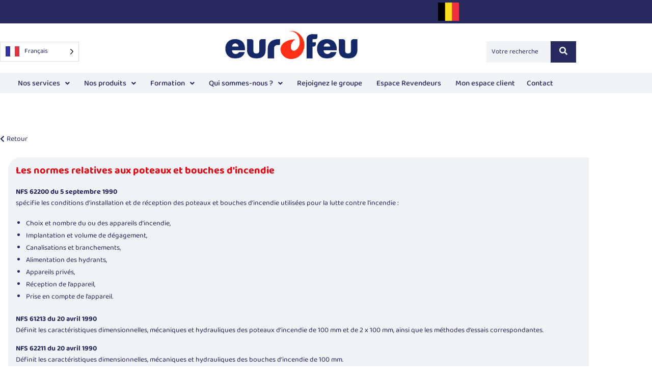

--- FILE ---
content_type: text/html; charset=UTF-8
request_url: https://www.eurofeu.fr/les-normes-relatives-aux-poteaux-et-bouches-dincendie/
body_size: 29689
content:
<!DOCTYPE html>
<html lang="fr-FR">
<head>
	<meta charset="UTF-8" />
	<meta name="viewport" content="width=device-width, initial-scale=1" />
	<link rel="profile" href="https://gmpg.org/xfn/11" />
	<link rel="pingback" href="https://www.eurofeu.fr/xmlrpc.php" />
	<meta name='robots' content='index, follow, max-image-preview:large, max-snippet:-1, max-video-preview:-1' />

<!-- Google Tag Manager for WordPress by gtm4wp.com -->
<script data-cfasync="false" data-pagespeed-no-defer>
	var gtm4wp_datalayer_name = "dataLayer";
	var dataLayer = dataLayer || [];
</script>
<!-- End Google Tag Manager for WordPress by gtm4wp.com -->
	<!-- This site is optimized with the Yoast SEO plugin v26.8 - https://yoast.com/product/yoast-seo-wordpress/ -->
	<title>Les normes relatives aux poteaux et bouches d&#039;incendie | Eurofeu - 2025</title>
	<meta name="description" content="Spécifie les conditions d’installation et de réception des poteaux et bouches d’incendie utilisées pour la lutte contre l’incendie" />
	<link rel="canonical" href="https://www.eurofeu.fr/les-normes-relatives-aux-poteaux-et-bouches-dincendie/" />
	<meta property="og:locale" content="fr_FR" />
	<meta property="og:type" content="article" />
	<meta property="og:title" content="Les normes relatives aux poteaux et bouches d&#039;incendie | Eurofeu - 2025" />
	<meta property="og:description" content="Spécifie les conditions d’installation et de réception des poteaux et bouches d’incendie utilisées pour la lutte contre l’incendie" />
	<meta property="og:url" content="https://www.eurofeu.fr/les-normes-relatives-aux-poteaux-et-bouches-dincendie/" />
	<meta property="og:site_name" content="Eurofeu - 2025" />
	<meta property="article:publisher" content="https://www.facebook.com/eurofeulegroupe/" />
	<meta property="article:published_time" content="2022-12-09T21:59:46+00:00" />
	<meta property="article:modified_time" content="2025-06-05T12:25:12+00:00" />
	<meta property="og:image" content="https://www.eurofeu.fr/wp-content/uploads/2022/12/eurofeu-regle-code.png" />
	<meta property="og:image:width" content="295" />
	<meta property="og:image:height" content="169" />
	<meta property="og:image:type" content="image/png" />
	<meta name="author" content="admin6349" />
	<meta name="twitter:card" content="summary_large_image" />
	<meta name="twitter:creator" content="@EurofeuLeGroupe" />
	<meta name="twitter:site" content="@EurofeuLeGroupe" />
	<meta name="twitter:label1" content="Écrit par" />
	<meta name="twitter:data1" content="admin6349" />
	<meta name="twitter:label2" content="Durée de lecture estimée" />
	<meta name="twitter:data2" content="1 minute" />
	<script type="application/ld+json" class="yoast-schema-graph">{"@context":"https://schema.org","@graph":[{"@type":["Article","BlogPosting"],"@id":"https://www.eurofeu.fr/les-normes-relatives-aux-poteaux-et-bouches-dincendie/#article","isPartOf":{"@id":"https://www.eurofeu.fr/les-normes-relatives-aux-poteaux-et-bouches-dincendie/"},"author":{"name":"admin6349","@id":"https://www.eurofeu.fr/#/schema/person/08817799e19e1202f45acbcf55cf6d84"},"headline":"Les normes relatives aux poteaux et bouches d&rsquo;incendie","datePublished":"2022-12-09T21:59:46+00:00","dateModified":"2025-06-05T12:25:12+00:00","mainEntityOfPage":{"@id":"https://www.eurofeu.fr/les-normes-relatives-aux-poteaux-et-bouches-dincendie/"},"wordCount":160,"publisher":{"@id":"https://www.eurofeu.fr/#organization"},"image":{"@id":"https://www.eurofeu.fr/les-normes-relatives-aux-poteaux-et-bouches-dincendie/#primaryimage"},"thumbnailUrl":"https://www.eurofeu.fr/wp-content/uploads/2022/12/eurofeu-regle-code.png","articleSection":["Réglementation hydraulique"],"inLanguage":"fr-FR"},{"@type":"WebPage","@id":"https://www.eurofeu.fr/les-normes-relatives-aux-poteaux-et-bouches-dincendie/","url":"https://www.eurofeu.fr/les-normes-relatives-aux-poteaux-et-bouches-dincendie/","name":"Les normes relatives aux poteaux et bouches d'incendie | Eurofeu - 2025","isPartOf":{"@id":"https://www.eurofeu.fr/#website"},"primaryImageOfPage":{"@id":"https://www.eurofeu.fr/les-normes-relatives-aux-poteaux-et-bouches-dincendie/#primaryimage"},"image":{"@id":"https://www.eurofeu.fr/les-normes-relatives-aux-poteaux-et-bouches-dincendie/#primaryimage"},"thumbnailUrl":"https://www.eurofeu.fr/wp-content/uploads/2022/12/eurofeu-regle-code.png","datePublished":"2022-12-09T21:59:46+00:00","dateModified":"2025-06-05T12:25:12+00:00","description":"Spécifie les conditions d’installation et de réception des poteaux et bouches d’incendie utilisées pour la lutte contre l’incendie","breadcrumb":{"@id":"https://www.eurofeu.fr/les-normes-relatives-aux-poteaux-et-bouches-dincendie/#breadcrumb"},"inLanguage":"fr-FR","potentialAction":[{"@type":"ReadAction","target":["https://www.eurofeu.fr/les-normes-relatives-aux-poteaux-et-bouches-dincendie/"]}]},{"@type":"ImageObject","inLanguage":"fr-FR","@id":"https://www.eurofeu.fr/les-normes-relatives-aux-poteaux-et-bouches-dincendie/#primaryimage","url":"https://www.eurofeu.fr/wp-content/uploads/2022/12/eurofeu-regle-code.png","contentUrl":"https://www.eurofeu.fr/wp-content/uploads/2022/12/eurofeu-regle-code.png","width":295,"height":169,"caption":"Icone feuille"},{"@type":"BreadcrumbList","@id":"https://www.eurofeu.fr/les-normes-relatives-aux-poteaux-et-bouches-dincendie/#breadcrumb","itemListElement":[{"@type":"ListItem","position":1,"name":"Eurofeu - L'offre globale en sécurité incendie","item":"https://www.eurofeu.fr/"},{"@type":"ListItem","position":2,"name":"Les normes relatives aux poteaux et bouches d&rsquo;incendie"}]},{"@type":"WebSite","@id":"https://www.eurofeu.fr/#website","url":"https://www.eurofeu.fr/","name":"Eurofeu - Sécurité Incendie","description":"Spécialiste de la sécurité incendie et formation incendie","publisher":{"@id":"https://www.eurofeu.fr/#organization"},"alternateName":"Eurofeu","potentialAction":[{"@type":"SearchAction","target":{"@type":"EntryPoint","urlTemplate":"https://www.eurofeu.fr/?s={search_term_string}"},"query-input":{"@type":"PropertyValueSpecification","valueRequired":true,"valueName":"search_term_string"}}],"inLanguage":"fr-FR"},{"@type":"Organization","@id":"https://www.eurofeu.fr/#organization","name":"Eurofeu - Sécurité Incendie","alternateName":"Eurofeu","url":"https://www.eurofeu.fr/","logo":{"@type":"ImageObject","inLanguage":"fr-FR","@id":"https://www.eurofeu.fr/#/schema/logo/image/","url":"https://www.eurofeu.fr/wp-content/uploads/2023/03/EUROFEU_logo.png","contentUrl":"https://www.eurofeu.fr/wp-content/uploads/2023/03/EUROFEU_logo.png","width":674,"height":246,"caption":"Eurofeu - Sécurité Incendie"},"image":{"@id":"https://www.eurofeu.fr/#/schema/logo/image/"},"sameAs":["https://www.facebook.com/eurofeulegroupe/","https://x.com/EurofeuLeGroupe","https://www.youtube.com/channel/UCYDSpqgS6pS6ZNA4cQj_uOQ","https://www.linkedin.com/company/eurofeu-le-groupe/","https://www.instagram.com/eurofeu/"]},{"@type":"Person","@id":"https://www.eurofeu.fr/#/schema/person/08817799e19e1202f45acbcf55cf6d84","name":"admin6349","image":{"@type":"ImageObject","inLanguage":"fr-FR","@id":"https://www.eurofeu.fr/#/schema/person/image/","url":"https://secure.gravatar.com/avatar/a20d624047163a47f02a007c26e4d0554e5fb5885be03612292331fd38cb87eb?s=96&d=mm&r=g","contentUrl":"https://secure.gravatar.com/avatar/a20d624047163a47f02a007c26e4d0554e5fb5885be03612292331fd38cb87eb?s=96&d=mm&r=g","caption":"admin6349"},"sameAs":["http://2023.eurofeu.fr"]}]}</script>
	<!-- / Yoast SEO plugin. -->


<link rel="alternate" type="application/rss+xml" title="Eurofeu - 2025 &raquo; Flux" href="https://www.eurofeu.fr/feed/" />
<link rel="alternate" title="oEmbed (JSON)" type="application/json+oembed" href="https://www.eurofeu.fr/wp-json/oembed/1.0/embed?url=https%3A%2F%2Fwww.eurofeu.fr%2Fles-normes-relatives-aux-poteaux-et-bouches-dincendie%2F" />
<link rel="alternate" title="oEmbed (XML)" type="text/xml+oembed" href="https://www.eurofeu.fr/wp-json/oembed/1.0/embed?url=https%3A%2F%2Fwww.eurofeu.fr%2Fles-normes-relatives-aux-poteaux-et-bouches-dincendie%2F&#038;format=xml" />
<style id='wp-img-auto-sizes-contain-inline-css'>
img:is([sizes=auto i],[sizes^="auto," i]){contain-intrinsic-size:3000px 1500px}
/*# sourceURL=wp-img-auto-sizes-contain-inline-css */
</style>
<link rel='stylesheet' id='hfe-widgets-style-css' href='https://www.eurofeu.fr/wp-content/plugins/header-footer-elementor/inc/widgets-css/frontend.css?ver=2.8.1' media='all' />
<style id='wp-emoji-styles-inline-css'>

	img.wp-smiley, img.emoji {
		display: inline !important;
		border: none !important;
		box-shadow: none !important;
		height: 1em !important;
		width: 1em !important;
		margin: 0 0.07em !important;
		vertical-align: -0.1em !important;
		background: none !important;
		padding: 0 !important;
	}
/*# sourceURL=wp-emoji-styles-inline-css */
</style>
<style id='filebird-block-filebird-gallery-style-inline-css'>
ul.filebird-block-filebird-gallery{margin:auto!important;padding:0!important;width:100%}ul.filebird-block-filebird-gallery.layout-grid{display:grid;grid-gap:20px;align-items:stretch;grid-template-columns:repeat(var(--columns),1fr);justify-items:stretch}ul.filebird-block-filebird-gallery.layout-grid li img{border:1px solid #ccc;box-shadow:2px 2px 6px 0 rgba(0,0,0,.3);height:100%;max-width:100%;-o-object-fit:cover;object-fit:cover;width:100%}ul.filebird-block-filebird-gallery.layout-masonry{-moz-column-count:var(--columns);-moz-column-gap:var(--space);column-gap:var(--space);-moz-column-width:var(--min-width);columns:var(--min-width) var(--columns);display:block;overflow:auto}ul.filebird-block-filebird-gallery.layout-masonry li{margin-bottom:var(--space)}ul.filebird-block-filebird-gallery li{list-style:none}ul.filebird-block-filebird-gallery li figure{height:100%;margin:0;padding:0;position:relative;width:100%}ul.filebird-block-filebird-gallery li figure figcaption{background:linear-gradient(0deg,rgba(0,0,0,.7),rgba(0,0,0,.3) 70%,transparent);bottom:0;box-sizing:border-box;color:#fff;font-size:.8em;margin:0;max-height:100%;overflow:auto;padding:3em .77em .7em;position:absolute;text-align:center;width:100%;z-index:2}ul.filebird-block-filebird-gallery li figure figcaption a{color:inherit}

/*# sourceURL=https://www.eurofeu.fr/wp-content/plugins/filebird/blocks/filebird-gallery/build/style-index.css */
</style>
<style id='global-styles-inline-css'>
:root{--wp--preset--aspect-ratio--square: 1;--wp--preset--aspect-ratio--4-3: 4/3;--wp--preset--aspect-ratio--3-4: 3/4;--wp--preset--aspect-ratio--3-2: 3/2;--wp--preset--aspect-ratio--2-3: 2/3;--wp--preset--aspect-ratio--16-9: 16/9;--wp--preset--aspect-ratio--9-16: 9/16;--wp--preset--color--black: #000000;--wp--preset--color--cyan-bluish-gray: #abb8c3;--wp--preset--color--white: #ffffff;--wp--preset--color--pale-pink: #f78da7;--wp--preset--color--vivid-red: #cf2e2e;--wp--preset--color--luminous-vivid-orange: #ff6900;--wp--preset--color--luminous-vivid-amber: #fcb900;--wp--preset--color--light-green-cyan: #7bdcb5;--wp--preset--color--vivid-green-cyan: #00d084;--wp--preset--color--pale-cyan-blue: #8ed1fc;--wp--preset--color--vivid-cyan-blue: #0693e3;--wp--preset--color--vivid-purple: #9b51e0;--wp--preset--gradient--vivid-cyan-blue-to-vivid-purple: linear-gradient(135deg,rgb(6,147,227) 0%,rgb(155,81,224) 100%);--wp--preset--gradient--light-green-cyan-to-vivid-green-cyan: linear-gradient(135deg,rgb(122,220,180) 0%,rgb(0,208,130) 100%);--wp--preset--gradient--luminous-vivid-amber-to-luminous-vivid-orange: linear-gradient(135deg,rgb(252,185,0) 0%,rgb(255,105,0) 100%);--wp--preset--gradient--luminous-vivid-orange-to-vivid-red: linear-gradient(135deg,rgb(255,105,0) 0%,rgb(207,46,46) 100%);--wp--preset--gradient--very-light-gray-to-cyan-bluish-gray: linear-gradient(135deg,rgb(238,238,238) 0%,rgb(169,184,195) 100%);--wp--preset--gradient--cool-to-warm-spectrum: linear-gradient(135deg,rgb(74,234,220) 0%,rgb(151,120,209) 20%,rgb(207,42,186) 40%,rgb(238,44,130) 60%,rgb(251,105,98) 80%,rgb(254,248,76) 100%);--wp--preset--gradient--blush-light-purple: linear-gradient(135deg,rgb(255,206,236) 0%,rgb(152,150,240) 100%);--wp--preset--gradient--blush-bordeaux: linear-gradient(135deg,rgb(254,205,165) 0%,rgb(254,45,45) 50%,rgb(107,0,62) 100%);--wp--preset--gradient--luminous-dusk: linear-gradient(135deg,rgb(255,203,112) 0%,rgb(199,81,192) 50%,rgb(65,88,208) 100%);--wp--preset--gradient--pale-ocean: linear-gradient(135deg,rgb(255,245,203) 0%,rgb(182,227,212) 50%,rgb(51,167,181) 100%);--wp--preset--gradient--electric-grass: linear-gradient(135deg,rgb(202,248,128) 0%,rgb(113,206,126) 100%);--wp--preset--gradient--midnight: linear-gradient(135deg,rgb(2,3,129) 0%,rgb(40,116,252) 100%);--wp--preset--font-size--small: 13px;--wp--preset--font-size--medium: 20px;--wp--preset--font-size--large: 36px;--wp--preset--font-size--x-large: 42px;--wp--preset--spacing--20: 0.44rem;--wp--preset--spacing--30: 0.67rem;--wp--preset--spacing--40: 1rem;--wp--preset--spacing--50: 1.5rem;--wp--preset--spacing--60: 2.25rem;--wp--preset--spacing--70: 3.38rem;--wp--preset--spacing--80: 5.06rem;--wp--preset--shadow--natural: 6px 6px 9px rgba(0, 0, 0, 0.2);--wp--preset--shadow--deep: 12px 12px 50px rgba(0, 0, 0, 0.4);--wp--preset--shadow--sharp: 6px 6px 0px rgba(0, 0, 0, 0.2);--wp--preset--shadow--outlined: 6px 6px 0px -3px rgb(255, 255, 255), 6px 6px rgb(0, 0, 0);--wp--preset--shadow--crisp: 6px 6px 0px rgb(0, 0, 0);}:root { --wp--style--global--content-size: 800px;--wp--style--global--wide-size: 1200px; }:where(body) { margin: 0; }.wp-site-blocks > .alignleft { float: left; margin-right: 2em; }.wp-site-blocks > .alignright { float: right; margin-left: 2em; }.wp-site-blocks > .aligncenter { justify-content: center; margin-left: auto; margin-right: auto; }:where(.wp-site-blocks) > * { margin-block-start: 24px; margin-block-end: 0; }:where(.wp-site-blocks) > :first-child { margin-block-start: 0; }:where(.wp-site-blocks) > :last-child { margin-block-end: 0; }:root { --wp--style--block-gap: 24px; }:root :where(.is-layout-flow) > :first-child{margin-block-start: 0;}:root :where(.is-layout-flow) > :last-child{margin-block-end: 0;}:root :where(.is-layout-flow) > *{margin-block-start: 24px;margin-block-end: 0;}:root :where(.is-layout-constrained) > :first-child{margin-block-start: 0;}:root :where(.is-layout-constrained) > :last-child{margin-block-end: 0;}:root :where(.is-layout-constrained) > *{margin-block-start: 24px;margin-block-end: 0;}:root :where(.is-layout-flex){gap: 24px;}:root :where(.is-layout-grid){gap: 24px;}.is-layout-flow > .alignleft{float: left;margin-inline-start: 0;margin-inline-end: 2em;}.is-layout-flow > .alignright{float: right;margin-inline-start: 2em;margin-inline-end: 0;}.is-layout-flow > .aligncenter{margin-left: auto !important;margin-right: auto !important;}.is-layout-constrained > .alignleft{float: left;margin-inline-start: 0;margin-inline-end: 2em;}.is-layout-constrained > .alignright{float: right;margin-inline-start: 2em;margin-inline-end: 0;}.is-layout-constrained > .aligncenter{margin-left: auto !important;margin-right: auto !important;}.is-layout-constrained > :where(:not(.alignleft):not(.alignright):not(.alignfull)){max-width: var(--wp--style--global--content-size);margin-left: auto !important;margin-right: auto !important;}.is-layout-constrained > .alignwide{max-width: var(--wp--style--global--wide-size);}body .is-layout-flex{display: flex;}.is-layout-flex{flex-wrap: wrap;align-items: center;}.is-layout-flex > :is(*, div){margin: 0;}body .is-layout-grid{display: grid;}.is-layout-grid > :is(*, div){margin: 0;}body{padding-top: 0px;padding-right: 0px;padding-bottom: 0px;padding-left: 0px;}a:where(:not(.wp-element-button)){text-decoration: underline;}:root :where(.wp-element-button, .wp-block-button__link){background-color: #32373c;border-width: 0;color: #fff;font-family: inherit;font-size: inherit;font-style: inherit;font-weight: inherit;letter-spacing: inherit;line-height: inherit;padding-top: calc(0.667em + 2px);padding-right: calc(1.333em + 2px);padding-bottom: calc(0.667em + 2px);padding-left: calc(1.333em + 2px);text-decoration: none;text-transform: inherit;}.has-black-color{color: var(--wp--preset--color--black) !important;}.has-cyan-bluish-gray-color{color: var(--wp--preset--color--cyan-bluish-gray) !important;}.has-white-color{color: var(--wp--preset--color--white) !important;}.has-pale-pink-color{color: var(--wp--preset--color--pale-pink) !important;}.has-vivid-red-color{color: var(--wp--preset--color--vivid-red) !important;}.has-luminous-vivid-orange-color{color: var(--wp--preset--color--luminous-vivid-orange) !important;}.has-luminous-vivid-amber-color{color: var(--wp--preset--color--luminous-vivid-amber) !important;}.has-light-green-cyan-color{color: var(--wp--preset--color--light-green-cyan) !important;}.has-vivid-green-cyan-color{color: var(--wp--preset--color--vivid-green-cyan) !important;}.has-pale-cyan-blue-color{color: var(--wp--preset--color--pale-cyan-blue) !important;}.has-vivid-cyan-blue-color{color: var(--wp--preset--color--vivid-cyan-blue) !important;}.has-vivid-purple-color{color: var(--wp--preset--color--vivid-purple) !important;}.has-black-background-color{background-color: var(--wp--preset--color--black) !important;}.has-cyan-bluish-gray-background-color{background-color: var(--wp--preset--color--cyan-bluish-gray) !important;}.has-white-background-color{background-color: var(--wp--preset--color--white) !important;}.has-pale-pink-background-color{background-color: var(--wp--preset--color--pale-pink) !important;}.has-vivid-red-background-color{background-color: var(--wp--preset--color--vivid-red) !important;}.has-luminous-vivid-orange-background-color{background-color: var(--wp--preset--color--luminous-vivid-orange) !important;}.has-luminous-vivid-amber-background-color{background-color: var(--wp--preset--color--luminous-vivid-amber) !important;}.has-light-green-cyan-background-color{background-color: var(--wp--preset--color--light-green-cyan) !important;}.has-vivid-green-cyan-background-color{background-color: var(--wp--preset--color--vivid-green-cyan) !important;}.has-pale-cyan-blue-background-color{background-color: var(--wp--preset--color--pale-cyan-blue) !important;}.has-vivid-cyan-blue-background-color{background-color: var(--wp--preset--color--vivid-cyan-blue) !important;}.has-vivid-purple-background-color{background-color: var(--wp--preset--color--vivid-purple) !important;}.has-black-border-color{border-color: var(--wp--preset--color--black) !important;}.has-cyan-bluish-gray-border-color{border-color: var(--wp--preset--color--cyan-bluish-gray) !important;}.has-white-border-color{border-color: var(--wp--preset--color--white) !important;}.has-pale-pink-border-color{border-color: var(--wp--preset--color--pale-pink) !important;}.has-vivid-red-border-color{border-color: var(--wp--preset--color--vivid-red) !important;}.has-luminous-vivid-orange-border-color{border-color: var(--wp--preset--color--luminous-vivid-orange) !important;}.has-luminous-vivid-amber-border-color{border-color: var(--wp--preset--color--luminous-vivid-amber) !important;}.has-light-green-cyan-border-color{border-color: var(--wp--preset--color--light-green-cyan) !important;}.has-vivid-green-cyan-border-color{border-color: var(--wp--preset--color--vivid-green-cyan) !important;}.has-pale-cyan-blue-border-color{border-color: var(--wp--preset--color--pale-cyan-blue) !important;}.has-vivid-cyan-blue-border-color{border-color: var(--wp--preset--color--vivid-cyan-blue) !important;}.has-vivid-purple-border-color{border-color: var(--wp--preset--color--vivid-purple) !important;}.has-vivid-cyan-blue-to-vivid-purple-gradient-background{background: var(--wp--preset--gradient--vivid-cyan-blue-to-vivid-purple) !important;}.has-light-green-cyan-to-vivid-green-cyan-gradient-background{background: var(--wp--preset--gradient--light-green-cyan-to-vivid-green-cyan) !important;}.has-luminous-vivid-amber-to-luminous-vivid-orange-gradient-background{background: var(--wp--preset--gradient--luminous-vivid-amber-to-luminous-vivid-orange) !important;}.has-luminous-vivid-orange-to-vivid-red-gradient-background{background: var(--wp--preset--gradient--luminous-vivid-orange-to-vivid-red) !important;}.has-very-light-gray-to-cyan-bluish-gray-gradient-background{background: var(--wp--preset--gradient--very-light-gray-to-cyan-bluish-gray) !important;}.has-cool-to-warm-spectrum-gradient-background{background: var(--wp--preset--gradient--cool-to-warm-spectrum) !important;}.has-blush-light-purple-gradient-background{background: var(--wp--preset--gradient--blush-light-purple) !important;}.has-blush-bordeaux-gradient-background{background: var(--wp--preset--gradient--blush-bordeaux) !important;}.has-luminous-dusk-gradient-background{background: var(--wp--preset--gradient--luminous-dusk) !important;}.has-pale-ocean-gradient-background{background: var(--wp--preset--gradient--pale-ocean) !important;}.has-electric-grass-gradient-background{background: var(--wp--preset--gradient--electric-grass) !important;}.has-midnight-gradient-background{background: var(--wp--preset--gradient--midnight) !important;}.has-small-font-size{font-size: var(--wp--preset--font-size--small) !important;}.has-medium-font-size{font-size: var(--wp--preset--font-size--medium) !important;}.has-large-font-size{font-size: var(--wp--preset--font-size--large) !important;}.has-x-large-font-size{font-size: var(--wp--preset--font-size--x-large) !important;}
:root :where(.wp-block-pullquote){font-size: 1.5em;line-height: 1.6;}
/*# sourceURL=global-styles-inline-css */
</style>
<link rel='stylesheet' id='bugfu-console-debugger-css-css' href='https://www.eurofeu.fr/wp-content/plugins/bugfu-console-debugger/css/bugfu-console-debugger.css?ver=1.0.0' media='all' />
<link rel='stylesheet' id='contact-form-7-css' href='https://www.eurofeu.fr/wp-content/plugins/contact-form-7/includes/css/styles.css?ver=6.1.4' media='all' />
<style id='contact-form-7-inline-css'>
.wpcf7 .wpcf7-recaptcha iframe {margin-bottom: 0;}.wpcf7 .wpcf7-recaptcha[data-align="center"] > div {margin: 0 auto;}.wpcf7 .wpcf7-recaptcha[data-align="right"] > div {margin: 0 0 0 auto;}
/*# sourceURL=contact-form-7-inline-css */
</style>
<link rel='stylesheet' id='hfe-style-css' href='https://www.eurofeu.fr/wp-content/plugins/header-footer-elementor/assets/css/header-footer-elementor.css?ver=2.8.1' media='all' />
<link rel='stylesheet' id='elementor-icons-css' href='https://www.eurofeu.fr/wp-content/plugins/elementor/assets/lib/eicons/css/elementor-icons.min.css?ver=5.46.0' media='all' />
<link rel='stylesheet' id='elementor-frontend-css' href='https://www.eurofeu.fr/wp-content/plugins/elementor/assets/css/frontend.min.css?ver=3.34.2' media='all' />
<link rel='stylesheet' id='elementor-post-12-css' href='https://www.eurofeu.fr/wp-content/uploads/elementor/css/post-12.css?ver=1769054752' media='all' />
<link rel='stylesheet' id='she-header-style-css' href='https://www.eurofeu.fr/wp-content/plugins/sticky-header-effects-for-elementor/assets/css/she-header-style.css?ver=2.1.6' media='all' />
<link rel='stylesheet' id='widget-icon-list-css' href='https://www.eurofeu.fr/wp-content/plugins/elementor/assets/css/widget-icon-list.min.css?ver=3.34.2' media='all' />
<link rel='stylesheet' id='elementor-post-7007-css' href='https://www.eurofeu.fr/wp-content/uploads/elementor/css/post-7007.css?ver=1769054773' media='all' />
<link rel='stylesheet' id='elementor-post-13764212-css' href='https://www.eurofeu.fr/wp-content/uploads/elementor/css/post-13764212.css?ver=1769054752' media='all' />
<link rel='stylesheet' id='elementor-post-13770095-css' href='https://www.eurofeu.fr/wp-content/uploads/elementor/css/post-13770095.css?ver=1769054752' media='all' />
<link rel='stylesheet' id='weglot-css-css' href='https://www.eurofeu.fr/wp-content/plugins/weglot/dist/css/front-css.css?ver=5.2' media='all' />
<link rel='stylesheet' id='new-flag-css-css' href='https://www.eurofeu.fr/wp-content/plugins/weglot/dist/css/new-flags.css?ver=5.2' media='all' />
<link rel='stylesheet' id='hello-elementor-css' href='https://www.eurofeu.fr/wp-content/themes/hello-elementor/assets/css/reset.css?ver=3.4.6' media='all' />
<link rel='stylesheet' id='hello-elementor-theme-style-css' href='https://www.eurofeu.fr/wp-content/themes/hello-elementor/assets/css/theme.css?ver=3.4.6' media='all' />
<link rel='stylesheet' id='hello-elementor-header-footer-css' href='https://www.eurofeu.fr/wp-content/themes/hello-elementor/assets/css/header-footer.css?ver=3.4.6' media='all' />
<link rel='stylesheet' id='hfe-elementor-icons-css' href='https://www.eurofeu.fr/wp-content/plugins/elementor/assets/lib/eicons/css/elementor-icons.min.css?ver=5.34.0' media='all' />
<link rel='stylesheet' id='hfe-icons-list-css' href='https://www.eurofeu.fr/wp-content/plugins/elementor/assets/css/widget-icon-list.min.css?ver=3.24.3' media='all' />
<link rel='stylesheet' id='hfe-social-icons-css' href='https://www.eurofeu.fr/wp-content/plugins/elementor/assets/css/widget-social-icons.min.css?ver=3.24.0' media='all' />
<link rel='stylesheet' id='hfe-social-share-icons-brands-css' href='https://www.eurofeu.fr/wp-content/plugins/elementor/assets/lib/font-awesome/css/brands.css?ver=5.15.3' media='all' />
<link rel='stylesheet' id='hfe-social-share-icons-fontawesome-css' href='https://www.eurofeu.fr/wp-content/plugins/elementor/assets/lib/font-awesome/css/fontawesome.css?ver=5.15.3' media='all' />
<link rel='stylesheet' id='hfe-nav-menu-icons-css' href='https://www.eurofeu.fr/wp-content/plugins/elementor/assets/lib/font-awesome/css/solid.css?ver=5.15.3' media='all' />
<link rel='stylesheet' id='jvcf7_client_css-css' href='https://www.eurofeu.fr/wp-content/plugins/jquery-validation-for-contact-form-7/includes/assets/css/jvcf7_client.css?ver=5.4.2' media='all' />
<link rel='stylesheet' id='eael-general-css' href='https://www.eurofeu.fr/wp-content/plugins/essential-addons-for-elementor-lite/assets/front-end/css/view/general.min.css?ver=6.5.7' media='all' />
<link rel='stylesheet' id='wpr-text-animations-css-css' href='https://www.eurofeu.fr/wp-content/plugins/royal-elementor-addons/assets/css/lib/animations/text-animations.min.css?ver=1.7.1045' media='all' />
<link rel='stylesheet' id='wpr-addons-css-css' href='https://www.eurofeu.fr/wp-content/plugins/royal-elementor-addons/assets/css/frontend.min.css?ver=1.7.1045' media='all' />
<link rel='stylesheet' id='font-awesome-5-all-css' href='https://www.eurofeu.fr/wp-content/plugins/elementor/assets/lib/font-awesome/css/all.min.css?ver=6.5.7' media='all' />
<link rel='stylesheet' id='elementor-gf-local-baloo2-css' href='https://www.eurofeu.fr/wp-content/uploads/elementor/google-fonts/css/baloo2.css?ver=1742270731' media='all' />
<link rel='stylesheet' id='elementor-gf-local-opensans-css' href='https://www.eurofeu.fr/wp-content/uploads/elementor/google-fonts/css/opensans.css?ver=1742270742' media='all' />
<link rel='stylesheet' id='elementor-gf-local-poppins-css' href='https://www.eurofeu.fr/wp-content/uploads/elementor/google-fonts/css/poppins.css?ver=1742270744' media='all' />
<link rel='stylesheet' id='elementor-icons-shared-0-css' href='https://www.eurofeu.fr/wp-content/plugins/elementor/assets/lib/font-awesome/css/fontawesome.min.css?ver=5.15.3' media='all' />
<link rel='stylesheet' id='elementor-icons-fa-solid-css' href='https://www.eurofeu.fr/wp-content/plugins/elementor/assets/lib/font-awesome/css/solid.min.css?ver=5.15.3' media='all' />
<link rel='stylesheet' id='elementor-icons-fa-brands-css' href='https://www.eurofeu.fr/wp-content/plugins/elementor/assets/lib/font-awesome/css/brands.min.css?ver=5.15.3' media='all' />
<!--n2css--><!--n2js--><script id="jquery-core-js-extra">
var pp = {"ajax_url":"https://www.eurofeu.fr/wp-admin/admin-ajax.php"};
//# sourceURL=jquery-core-js-extra
</script>
<script data-cfasync="false" src="https://www.eurofeu.fr/wp-includes/js/jquery/jquery.min.js?ver=3.7.1" id="jquery-core-js"></script>
<script data-cfasync="false" src="https://www.eurofeu.fr/wp-includes/js/jquery/jquery-migrate.min.js?ver=3.4.1" id="jquery-migrate-js"></script>
<script id="jquery-js-after">
!function($){"use strict";$(document).ready(function(){$(this).scrollTop()>100&&$(".hfe-scroll-to-top-wrap").removeClass("hfe-scroll-to-top-hide"),$(window).scroll(function(){$(this).scrollTop()<100?$(".hfe-scroll-to-top-wrap").fadeOut(300):$(".hfe-scroll-to-top-wrap").fadeIn(300)}),$(".hfe-scroll-to-top-wrap").on("click",function(){$("html, body").animate({scrollTop:0},300);return!1})})}(jQuery);
!function($){'use strict';$(document).ready(function(){var bar=$('.hfe-reading-progress-bar');if(!bar.length)return;$(window).on('scroll',function(){var s=$(window).scrollTop(),d=$(document).height()-$(window).height(),p=d? s/d*100:0;bar.css('width',p+'%')});});}(jQuery);
//# sourceURL=jquery-js-after
</script>
<script src="https://www.eurofeu.fr/wp-content/plugins/weglot/dist/front-js.js?ver=5.2" id="wp-weglot-js-js"></script>
<script src="https://www.eurofeu.fr/wp-content/plugins/sticky-header-effects-for-elementor/assets/js/she-header.js?ver=2.1.6" id="she-header-js"></script>
<link rel="https://api.w.org/" href="https://www.eurofeu.fr/wp-json/" /><link rel="alternate" title="JSON" type="application/json" href="https://www.eurofeu.fr/wp-json/wp/v2/posts/7007" /><link rel="EditURI" type="application/rsd+xml" title="RSD" href="https://www.eurofeu.fr/xmlrpc.php?rsd" />
<!-- start Simple Custom CSS and JS -->
<script>
/* Default comment here */ 
document.addEventListener( 'wpcf7mailsent', function( event ) {
if ( '13749104' == event.detail.contactFormId ) {
            location = 'https://www.eurofeu.fr/lp-merci/';
        } else if ('13749105' == event.detail.contactFormId) {
            location = 'https://www.eurofeu.fr/agence-si-merci/';
        } else if ('3741' == event.detail.contactFormId) {
            location = 'https://www.eurofeu.fr/agence-solution-merci/';
        } else if ('857' == event.detail.contactFormId || '13745252' == event.detail.contactFormId) {
            location = 'https://www.eurofeu.fr/merci/';
        } else if ('13752320' == event.detail.contactFormId) {
            location = 'https://2023.isogard.com/remerciement/';
        } else if ('13752275' == event.detail.contactFormId) {
            location = 'https://2023.ami2s.fr/remerciement/';
        }
    }, false );
// Function to change the text of the label
function changeLabelText() {
    var labelElement = document.getElementById("your_cp-error");

    // Check if the label element exists
    if (labelElement) {
        // Change the text of the label
        labelElement.textContent = "Veuillez saisir un code postal valide";
    }
}

// Initial call to changeLabelText in case the element is already present
changeLabelText();

// Create a MutationObserver instance
var observer = new MutationObserver(function (mutationsList, observer) {
    // Loop through the mutations
    for (var mutation of mutationsList) {
        if (mutation.type === 'childList') {
            // The DOM has changed, call your function to update the label text
            changeLabelText();
        }
    }
});

// Configure the MutationObserver to watch for changes in the entire document
var config = { childList: true, subtree: true };
observer.observe(document, config);</script>
<!-- end Simple Custom CSS and JS -->
<!-- start Simple Custom CSS and JS -->
<script>
// ScrollLeft to active elem in nav - Mobile
jQuery(document).ready(function($) {
	var menuActive = $('.nav-horizontal .active');
	if(menuActive.length) {
		var offsetLeft = menuActive.offset().left;
		$('.nav-horizontal').scrollLeft(offsetLeft - 15);
		console.log(offsetLeft);
	}
}
					  );
</script>
<!-- end Simple Custom CSS and JS -->
<!-- start Simple Custom CSS and JS -->
<script>
jQuery(document).ready(function($) { 
   var delay = 500; setTimeout(function() { 
   $('.elementor-tab-title').removeClass('elementor-active');
   $('.elementor-tab-content').css('display', 'none'); }, delay); 
});</script>
<!-- end Simple Custom CSS and JS -->
        <style>
            :root {
                --tpg-primary-color: ;
                --tpg-secondary-color: #0654c4;
                --tpg-primary-light: #c4d0ff
            }

                        body .rt-tpg-container .rt-loading,
            body #bottom-script-loader .rt-ball-clip-rotate {
                color: #0367bf !important;
            }

                    </style>
		            <style>
                .rt-container-fluid {
                    position: relative;
                }

                .rt-tpg-container .tpg-pre-loader {
                    position: relative;
                    overflow: hidden;
                }

                .rt-tpg-container .rt-loading-overlay {
                    opacity: 0;
                    visibility: hidden;
                    position: absolute;
                    top: 0;
                    left: 0;
                    width: 100%;
                    height: 100%;
                    z-index: 1;
                    background-color: #fff;
                }

                .rt-tpg-container .rt-loading {
                    color: var(--tpg-primary-color);
                    position: absolute;
                    top: 40%;
                    left: 50%;
                    margin-left: -16px;
                    z-index: 2;
                    opacity: 0;
                    visibility: hidden;
                }

                .rt-tpg-container .tpg-pre-loader .rt-loading-overlay {
                    opacity: 0.8;
                    visibility: visible;
                }

                .tpg-carousel-main .tpg-pre-loader .rt-loading-overlay {
                    opacity: 1;
                }

                .rt-tpg-container .tpg-pre-loader .rt-loading {
                    opacity: 1;
                    visibility: visible;
                }


                #bottom-script-loader {
                    position: absolute;
                    width: calc(100% + 60px);
                    height: calc(100% + 60px);
                    z-index: 999;
                    background: rgba(255, 255, 255, 0.95);
                    margin: -30px;
                }

                #bottom-script-loader .rt-ball-clip-rotate {
                    color: var(--tpg-primary-color);
                    position: absolute;
                    top: 80px;
                    left: 50%;
                    margin-left: -16px;
                    z-index: 2;
                }

                .tpg-el-main-wrapper.loading {
                    min-height: 300px;
                    transition: 0.4s;
                }

                .tpg-el-main-wrapper.loading::before {
                    width: 32px;
                    height: 32px;
                    display: inline-block;
                    float: none;
                    border: 2px solid currentColor;
                    background: transparent;
                    border-bottom-color: transparent;
                    border-radius: 100%;
                    -webkit-animation: ball-clip-rotate 0.75s linear infinite;
                    -moz-animation: ball-clip-rotate 0.75s linear infinite;
                    -o-animation: ball-clip-rotate 0.75s linear infinite;
                    animation: ball-clip-rotate 0.75s linear infinite;
                    left: 50%;
                    top: 50%;
                    position: absolute;
                    z-index: 9999999999;
                    color: red;
                }


                .rt-tpg-container .slider-main-wrapper,
                .tpg-el-main-wrapper .slider-main-wrapper {
                    opacity: 0;
                }

                .md-modal {
                    visibility: hidden;
                }

                .md-modal.md-show {
                    visibility: visible;
                }

                .builder-content.content-invisible {
                    visibility: hidden;
                }

                .rt-tpg-container > *:not(.bottom-script-loader, .slider-main-wrapper) {
                    opacity: 0;
                }

                .rt-popup-content .rt-tpg-container > *:not(.bottom-script-loader, .slider-main-wrapper) {
                    opacity: 1;
                }

            </style>

            <script>
                jQuery(document).ready(function () {
                    setTimeout(function () {
                        jQuery('.rt-tpg-container > *:not(.bottom-script-loader, .slider-main-wrapper)').animate({ 'opacity': 1 })
                    }, 100)
                })

                jQuery(window).on('elementor/frontend/init', function () {
                    if (elementorFrontend.isEditMode()) {
                        elementorFrontend.hooks.addAction('frontend/element_ready/widget', function () {
                            jQuery('.rt-tpg-container > *:not(.bottom-script-loader, .slider-main-wrapper)').animate({ 'opacity': 1 })
                        })
                    }
                })
            </script>
		
<!-- Google Tag Manager for WordPress by gtm4wp.com -->
<!-- GTM Container placement set to automatic -->
<script data-cfasync="false" data-pagespeed-no-defer>
	var dataLayer_content = {"siteID":1,"siteName":"Eurofeu - 2025","pagePostType":"post","pagePostType2":"single-post","pageCategory":["reglementation-systemes-hydrauliques"],"pagePostAuthor":"admin6349"};
	dataLayer.push( dataLayer_content );
</script>
<script data-cfasync="false" data-pagespeed-no-defer>
(function(w,d,s,l,i){w[l]=w[l]||[];w[l].push({'gtm.start':
new Date().getTime(),event:'gtm.js'});var f=d.getElementsByTagName(s)[0],
j=d.createElement(s),dl=l!='dataLayer'?'&l='+l:'';j.async=true;j.src=
'//www.googletagmanager.com/gtm.js?id='+i+dl;f.parentNode.insertBefore(j,f);
})(window,document,'script','dataLayer','GTM-KVDQ4TK');
</script>
<!-- End Google Tag Manager for WordPress by gtm4wp.com -->
<link rel="alternate" href="https://www.eurofeu.fr/les-normes-relatives-aux-poteaux-et-bouches-dincendie/" hreflang="fr"/>
<link rel="alternate" href="https://www.eurofeu.fr/en/les-normes-relatives-aux-poteaux-et-bouches-dincendie/" hreflang="en"/>
<script type="application/json" id="weglot-data">{"website":"https:\/\/www.eurofeu.fr\/","uid":"5dbe06e2cd","project_slug":"eurofeu","language_from":"fr","language_from_custom_flag":null,"language_from_custom_name":null,"excluded_paths":[{"type":"CONTAIN","value":"agence","language_button_displayed":true,"exclusion_behavior":"NOT_TRANSLATED","excluded_languages":["en"],"regex":"agence"},{"type":"CONTAIN","value":"arrete","language_button_displayed":true,"exclusion_behavior":"NOT_TRANSLATED","excluded_languages":[],"regex":"arrete"},{"type":"CONTAIN","value":"construction","language_button_displayed":true,"exclusion_behavior":"NOT_TRANSLATED","excluded_languages":[],"regex":"construction"},{"type":"CONTAIN","value":"code","language_button_displayed":true,"exclusion_behavior":"NOT_TRANSLATED","excluded_languages":[],"regex":"code"},{"type":"CONTAIN","value":"decret","language_button_displayed":true,"exclusion_behavior":"NOT_TRANSLATED","excluded_languages":[],"regex":"decret"},{"type":"CONTAIN","value":"qr","language_button_displayed":true,"exclusion_behavior":"NOT_TRANSLATED","excluded_languages":[],"regex":"qr"},{"type":"CONTAIN","value":"interview","language_button_displayed":true,"exclusion_behavior":"NOT_TRANSLATED","excluded_languages":[],"regex":"interview"}],"excluded_blocks":[],"custom_settings":{"wp_user_version":"4.2.9","button_style":{"is_dropdown":true,"with_flags":true,"full_name":true,"with_name":true,"custom_css":"","flag_type":"rectangle_mat"},"translate_email":false,"translate_search":false,"translate_amp":false,"switchers":[{"templates":{"name":"default","hash":"095ffb8d22f66be52959023fa4eeb71a05f20f73"},"location":[],"style":{"with_flags":true,"flag_type":"rectangle_mat","with_name":true,"full_name":true,"is_dropdown":true}}]},"pending_translation_enabled":false,"curl_ssl_check_enabled":true,"custom_css":null,"languages":[{"language_to":"en","custom_code":null,"custom_name":null,"custom_local_name":null,"provider":null,"enabled":true,"automatic_translation_enabled":true,"deleted_at":null,"connect_host_destination":null,"custom_flag":null}],"organization_slug":"w-dae3c317c4","api_domain":"cdn-api-weglot.com","product":"1.0","current_language":"fr","switcher_links":{"fr":"https:\/\/www.eurofeu.fr\/les-normes-relatives-aux-poteaux-et-bouches-dincendie\/?wg-choose-original=true","en":"https:\/\/www.eurofeu.fr\/en\/les-normes-relatives-aux-poteaux-et-bouches-dincendie\/?wg-choose-original=false"},"original_path":"\/les-normes-relatives-aux-poteaux-et-bouches-dincendie\/"}</script><meta name="description" content="NFS 62200 du 5 septembre 1990
spécifie les conditions d’installation et de réception des poteaux et bouches d’incendie utilisées pour la lutte contre l’incendie :">
<meta name="generator" content="Elementor 3.34.2; features: additional_custom_breakpoints; settings: css_print_method-external, google_font-enabled, font_display-auto">
			<style>
				.e-con.e-parent:nth-of-type(n+4):not(.e-lazyloaded):not(.e-no-lazyload),
				.e-con.e-parent:nth-of-type(n+4):not(.e-lazyloaded):not(.e-no-lazyload) * {
					background-image: none !important;
				}
				@media screen and (max-height: 1024px) {
					.e-con.e-parent:nth-of-type(n+3):not(.e-lazyloaded):not(.e-no-lazyload),
					.e-con.e-parent:nth-of-type(n+3):not(.e-lazyloaded):not(.e-no-lazyload) * {
						background-image: none !important;
					}
				}
				@media screen and (max-height: 640px) {
					.e-con.e-parent:nth-of-type(n+2):not(.e-lazyloaded):not(.e-no-lazyload),
					.e-con.e-parent:nth-of-type(n+2):not(.e-lazyloaded):not(.e-no-lazyload) * {
						background-image: none !important;
					}
				}
			</style>
			<link rel="icon" href="https://www.eurofeu.fr/wp-content/uploads/2022/11/Flammes_Seules_Rouge-512x512-1-150x150.png" sizes="32x32" />
<link rel="icon" href="https://www.eurofeu.fr/wp-content/uploads/2022/11/Flammes_Seules_Rouge-512x512-1-300x300.png" sizes="192x192" />
<link rel="apple-touch-icon" href="https://www.eurofeu.fr/wp-content/uploads/2022/11/Flammes_Seules_Rouge-512x512-1-300x300.png" />
<meta name="msapplication-TileImage" content="https://www.eurofeu.fr/wp-content/uploads/2022/11/Flammes_Seules_Rouge-512x512-1-300x300.png" />
		<style id="wp-custom-css">
			.elementor-132 .elementor-element.elementor-element-e0dd2db.wpr-button-icon-style-inline .wpr-button {
    padding: 4px 10px!important;
}
.link-box-blue {
    margin-left: -35px;
    margin-top: 63px;
    padding-top: 24px;
    color: white;
    background: rgb(39, 43, 96);
    text-align: center;
    height: 82px;
    width: 351px;
}

li, ul {
    list-style: url(https://2023.eurofeu.fr/wp-content/uploads/2022/11/ERF_puce_rouge.svg);
    text-decoration: none;
    margin-left: -10px;
    padding-top: 2px;
}
/* Visited links */
a:link { 
}
a:visited, a:active {
}
a:hover {
	/*font-weight: 700;*/
	border-bottom: 1px solid #272B60;
	padding-bottom: 2px;
}
/* Hovered links */

/* enlever Hovered links in accordion */
.elementor-accordion-title:hover {
	border-bottom: 0px!important;
}

#div-liste-li li:first-child {
    list-style: url(https://2023.eurofeu.fr/wp-content/uploads/2022/11/ERF_puce_rouge.svg)!important;
}
#div-liste-li li:last-child {
    list-style: url(https://2023.eurofeu.fr/wp-content/uploads/2022/11/ERF_puce_rouge.svg)!important;
}
/* lien sur les pages*/
.comments-area a, .page-content a {
    text-decoration: none;
}

.elementor-templates-modal__header__items-area {
    display: none;
}
/*Retour Padding 16px 0*/
.elementor-column-gap-default>.elementor-column>.elementor-element-populated {
    padding: 0; /*10px;*/
}
/* Puce flamme blue SVG */
.elementor-widget .elementor-icon-list-item, .elementor-widget .elementor-icon-list-item a {
    align-items: flex-start!important;
}
.elementor-widget.elementor-widget-icon-list .elementor-icon-list-icon {
    margin-top: 8px;
}
/* Diminuer Taille img dans Caroussel */
.carousel-slider__post-image {
    height: 158px;
}

/*
 * Select liste de Hello *
 */
.hello {
    color: var( --e-global-color-ce1a7b6 );
    border-color: var( --e-global-color-ce1a7b6 );
    font-family: "Baloo 2", Sans-serif;
    font-size: 16px;
    font-weight: 500;
    line-height: 22.4px;
    background: white;
    border: 0;
    padding: 0px;
}

.elementor-846 .elementor-element.elementor-element-5bd520e .wpcf7-select, .elementor-4143 .elementor-element.elementor-element-5895f23 .wpcf7-select {
    color: var(--e-global-color-ce1a7b6 );
    background-color: #FFFFFF;
    border-color: var(--e-global-color-primary );
    transition-duration: 0.1s;
    border-style: none;
    height: 67px;
    line-height: 47px;
    border-radius: 8px;
    padding: 10px 10px 10px 16px!important;
    font-size: 18px;
    font-weight: 400;
    -webkit-appearance: none;
    -moz-appearance: none;
    appearance: none;
    background-image: url(data:image/svg+xml;charset=UTF-8,%3Csvg%20xmlns%3D%22http%3A%2F%2Fwww.w3.org%2F2000%2Fsvg%22%20width%3D%2212%22%20height%3D%2212%22%20viewBox%3D%220%200%2012%2012%22%3E%3Ctitle%3Edown-arrow%3C%2Ftitle%3E%3Cg%20fill%3D%22%23000000%22%3E%3Cpath%20d%3D%22M10.293%2C3.293%2C6%2C7.586%2C1.707%2C3.293A1%2C1%2C0%2C0%2C0%2C.293%2C4.707l5%2C5a1%2C1%2C0%2C0%2C0%2C1.414%2C0l5-5a1%2C1%2C0%2C1%2C0-1.414-1.414Z%22%20fill%3D%22%23000000%22%3E%3C%2Fpath%3E%3C%2Fg%3E%3C%2Fsvg%3E);
    background-size: 0.6em;
    background-position: calc(100% - 1.3em) center;
    background-repeat: no-repeat;
}

/* debut Gravity Forms */
.pp-gravity-form .gform_wrapper input:not([type=radio]):not([type=checkbox]):not([type=submit]):not([type=button]):not([type=image]):not([type=file]), .elementor-13747370 .elementor-element.elementor-element-c95020a .pp-gravity-form .gfield textarea, .elementor-13747370 .elementor-element.elementor-element-c95020a .pp-gravity-form .gfield select {
    color: var(--e-global-color-ce1a7b6 );
    background-color: #F0F3F5;
    border-color: #F0F3F5;
    transition-duration: 0.1s;
    border-style: solid;
    border-width: 1px 1px 1px 1px;
    width: 100% !important;
    height: 48px;
    line-height: 48px;
    padding: 20px 20px 20px 20px;
    border-radius: 11px 11px 11px 11px;
}

.pp-gravity-form .gform_footer input[type="submit"], .elementor-13747370 .elementor-element.elementor-element-c95020a .pp-gravity-form .gform_page_footer input[type="submit"] {
    background-color: var(--e-global-color-efdb0e7 );
    color: var(--e-global-color-primary );
    align-items: center;
    margin: auto!important;
}

.gform_wrapper.gravity-theme .chosen-container-single .chosen-single span {
    line-height: 10px!important;
}

.gform_wrapper.gravity-theme .chosen-container-single .chosen-single {
    display: block;
	background: none!important;
	box-shadow: none!important;
    height: 48px!important;
    line-height: 24px;
    overflow: hidden;
    position: relative;
    text-decoration: none;
    white-space: nowrap;
    color: var(--e-global-color-ce1a7b6 )!important;
    font-size: 13px;
    background-color: #F0F3F5!important;
    border-color: #F0F3F5!important;
    transition-duration: 0.1s;
    border-width: 1px 1px 1px 1px;
    width: 100%!important;
    line-height: 48px;
    padding: 20px!important;
    border-radius: 11px!important;
}
.gform_wrapper.gravity-theme .chosen-container-single .chosen-single div b {
    display: none!important;
}
/* fin Gravity Forms */

/* Deb carousel slider */
.carousel-slider__post-title, .carousel-slider__post-author-link {
    display: none!important;
}
.carousel-slider__post-excerpt {
    margin: 16px 0 30px 0;
    text-align: left;
    font-family: 'Baloo 2';
    font-style: normal;
    font-weight: 400;
    font-size: 14px;
    line-height: 22.4px;
    min-height: 115px;
}
time.carousel-slider__post-publication-date {
    color: #E30613;
    font-weight: 400;
    font-size: 12px;
}
.carousel-slider__post-category {
    /*text-transform: uppercase;
    display: none!important;*/
}
.carousel-slider[data-slide-type=post-carousel] .owl-item {
    display: flex;
    height: auto;
    background: white;
    padding: 20px;
    border-radius: 25px;
}
.carousel-slider__post {
    border-radius: 0px!important;
    box-shadow: 0 0px 0px #0000001a, 0 0 0 0px #0000001a!important;
    position: relative;
    margin: 0!important;
    width: 100%;
}
.carousel-slider__post-image {
/* background-color: #f1f1f1; */
    background-position: 50%;
    background-size: cover;
/* border-top-left-radius: 4px; */
/* border-top-right-radius: 4px; */
    display: block;
    line-height: 0;
    margin: 0 auto;
    overflow: hidden;
    padding-top: 66.6666%;
    position: relative;
    text-align: center;
    width: 100%;
	height: 158px!important;
    border-radius: 25px;
    height: 247px;
}

/* Aligner textes en haut*/
.carousel-slider__post-content {
    justify-content: start!important;
}

/* fin carousel slider */

/*
* Responsive media Queries
*/
@media (max-width: 375px) {
.elementor-846 .elementor-element.elementor-element-5bd520e .wpr-custom-chk-radio .wpcf7-radio .wpcf7-list-item-label:before,
.elementor-4143 .elementor-element.elementor-element-5895f23 .wpr-custom-chk-radio .wpcf7-radio .wpcf7-list-item-label:before {
    /*margin: 20px;*/
    width: 100px;
    height: 85px;
	padding: 40px;
    background: #FFFFFF;
    border-radius: 12px;
    vertical-align: middle;
	border-color: white;
 }
.elementor-846 .elementor-element.elementor-element-5bd520e .wpr-custom-chk-radio .wpcf7-radio .wpcf7-list-item-label:before, 
.elementor-4143 .elementor-element.elementor-element-5895f23 .wpr-custom-chk-radio .wpcf7-radio .wpcf7-list-item-label:before {
    width: 30%;
 }
.elementor-846 .elementor-element.elementor-element-5bd520e .wpcf7-select, 
.elementor-4143 .elementor-element.elementor-element-5895f23 .wpcf7-select {
    padding: 10px 10px 10px 16px!important;
    font-size: 14px;
    font-weight: 500;
}
}

/* Nombre dans colonne page détail technique Pdt*/
span.nb_rond {
    padding: 2px 10px;
    width: 23px;
    height: 23px;
    background: #E30613;
    border-radius: 40px;
    color: white;
}

/**
 * Enlever le fond blanc du btn pagination page de recherche *
 */
.elementor-2910 .elementor-element.elementor-element-aa4235e .wpr-grid-pagination {
    background: #F0F3F5;
}


/**
 * Label Menu Nouveau *
 */
.subscriber-highlight {
    vertical-align: super;
    white-space: nowrap;
    color: #272B60;
    width: 26px;
    height: 25px;
	min-width: 118px;
    margin-top: -50px;
    margin-left: -123px;
    background: url(https://2023.eurofeu.fr/wp-content/uploads/2022/11/Mon-compte_icons.png) center no-repeat;
}
/**/


/**
 * styles CARD-BL, Gray *
 */
.card-CTA {
display: flex;
flex-direction: column;
align-items: flex-start;
height: auto;
min-height: 100% !important;
margin-right: 12px;
margin-bottom: 18px;
background: #F0F3F5;
border-radius: 25px 0px;
/* Inside auto layout */
flex: none;
order: 0;
align-self: stretch;
flex-grow: 0;
}
.card-CTA-ACTU {
display: flex;
flex-direction: column;
align-items: flex-start;
height: auto;
margin-right: 12px;
margin-bottom: 18px;
background: #F0F3F5;
border-radius: 25px 0px;
/* Inside auto layout */
flex: none;
order: 0;
align-self: stretch;
flex-grow: 0;
}
.card-CTA-ACC {
display: flex;
flex-direction: column;
align-items: flex-start;
height: 177px;
min-height: 100% !important;
margin-right: 20px;
background: #F0F3F5;
border-radius: 25px 0px;
/* Inside auto layout */
flex: none;
order: 0;
align-self: stretch;
flex-grow: 0;
}
.card-CTA-BL {
display: flex;
flex-direction: column;
align-items: flex-start;
height: auto;
min-height: 100% !important;
margin-right: 12px;
margin-bottom: 18px;
background: #FFFFFF;
border-radius: 25px 0px;
/* Inside auto layout */
flex: none;
order: 0;
align-self: stretch;
flex-grow: 0;
}

.card-CTA-RG {
display: flex;
flex-direction: column;
align-items: flex-start;
height: 190px;
margin-right: 0;
margin-bottom: 0;
background-color: 
rgba(227, 6, 19, 0.08);
border-radius: 0px;
}
.card-CTA-GRY {
display: flex;
flex-direction: column;
align-items: flex-start;
height: 190px;
min-height: 100% !important;
margin-right: 0;
margin-bottom: 0;
background: #FDFDFD;
border-radius: 0px;
}
.card-CTA-light-GRY {
display: flex;
flex-direction: column;
align-items: flex-start;
height: auto;
min-height: 100% !important;
margin-right: 0;
margin-bottom: 0;
background: #FDFDFD;
border-radius: 35px 0;
}
.card-CTA-RG-G {
display: flex;
flex-direction: column;
align-items: flex-start;
height: 190px;
margin-right: 0;
margin-bottom: 0;
background-color: 
rgba(227, 6, 19, 0.08);
border-radius: 25px 0px 0px 0px;
}
.card-CTA-RG-D {
display: flex;
flex-direction: column;
align-items: flex-start;
height: 190px;
margin-right: 0;
margin-bottom: 0;
background-color: 
rgba(227, 6, 19, 0.08);
border-radius: 0px 25px 0px 0px;
}

.card-CTA-BLU {
display: flex;
flex-direction: column;
align-items: flex-start;
height: auto;
min-height: 100% !important;
margin-right: 12px;
margin-bottom: 18px;
background: #272B60;
border-radius: 25px 0px;
/* Inside auto layout */
flex: none;
order: 0;
align-self: stretch;
flex-grow: 0;
}

.card-IMG {
display: flex;
flex-direction: column;
align-items: flex-start;
height: auto;
min-height: 100% !important;
margin-right: 12px;
margin-bottom: 18px;
background: #FFFFFF;
border-radius: 25px 0px;
/* Inside auto layout */
flex: none;
order: 0;
align-self: stretch;
flex-grow: 0;
}
.card-ACTU {
display: flex;
flex-direction: column;
justify-content: space-between;
align-items: flex-start;
padding: 16px;
height: auto;
min-height: 100% !important;
background: #FFFFFF;
border-radius: 25px;
}
.card-post-carousel {
    display: flex;
    flex-direction: column;
    align-items: flex-start;
    height: auto;
    min-height: 100% !important;
    flex: none;
    order: 0;
    align-self: stretch;
    flex-grow: 0;
    padding: 16px;
}

/*
 * #####################
 * Dbut margin-top fleche Accordion
*/
.elementor-763 .elementor-element.elementor-element-69796a9 .elementor-accordion-icon.elementor-accordion-icon-right {
    margin-left: 0px;
    margin-top: 8px;
}
.elementor-543 .elementor-element.elementor-element-69796a9 .elementor-accordion-icon, .elementor-543 .elementor-element.elementor-element-69796a9 .elementor-accordion-title {
    color: var( --e-global-color-ce1a7b6 );
    margin-top: 10px;
}
.elementor-accordion .elementor-tab-title.elementor-active .elementor-accordion-icon-opened {
    display: block;
    margin-top: 8px;
}
.elementor-2736 .elementor-element.elementor-element-4e66219 .elementor-accordion-icon, .elementor-2736 .elementor-element.elementor-element-4e66219 .elementor-accordion-title {
    color: var( --e-global-color-ce1a7b6 );
    margin-top: 10px;
}
.elementor-accordion .elementor-tab-title .elementor-accordion-icon .elementor-accordion-icon-closed {
    display: block;
    margin-top: 8px;
}
.wpr-advanced-accordion .wpr-toggle-icon i {
    -webkit-transform: rotate(0);
    -ms-transform: rotate(0);
    transform: rotate(0);
    margin-top: 8px;
}
/*
 * Fin margin-top fleche Accordion
*/

.card-ENGAGE {
display: flex;
flex-direction: row;
justify-content: center;
align-items: center;
height: 207px;
padding: 20px 16px;
border-radius: 25px 0px;
background: rgba(227, 6, 19, 0.08);
}
.card-ENGAGE-land {
display: flex;
flex-direction: row;
margin : 15px;
justify-content: center;
align-items: center;
height: 240px;
padding: 15px 11px;
border-radius: 25px 0px;
background-color: #F8E6E7;
}
.card-ENGAGE-BL-land {
display: flex;
flex-direction: row;
margin : 15px;
justify-content: center;
align-items: center;
height: 240px;
padding: 15px 11px;
border-radius: 25px 0px;
background-color: white;
}
.card-ENGAGE-BL {
display: flex;
flex-direction: row;
justify-content: center;
align-items: center;
height: 207px;
padding: 20px 16px;
border-radius: 25px 0px;
background: white;
}

@media (min-width: 768px){
.elementor-column.elementor-col-16, .elementor-column[data-col="16"] {
width: calc(100% / 6.3); 
}
}

/*
 * Plugin Post GRID 
 */
.rt-tpg-container .rt-holder .rt-detail {
    /*padding: 15px;*/
    background: white;
    border-radius: 25px;
}
.tpg-el-main-wrapper .rt-content-loader [class*=rt-col] {
    margin-top: 0;
	background: white;
    border-radius: 25px;
    margin-right: 9px;
}

.tpg-el-main-wrapper .rt-holder .rt-el-content-wrapper {
    display: flex;
    flex-direction: column;
    overflow: hidden;
    padding: 36px;
    /* margin-top: 20px; */
}

.tpg-el-main-wrapper .rt-pagination-wrap {
    margin-top: 0px!important;
}

.rt-tpg-container .rt-holder .rt-detail .read-more a {
border: none!important;
padding: 0px!important;
}
.rt-tpg-container .rt-el-post-meta i {
color: #E30613;
}

@media (min-width: 992px) {
.rt-col-md-3 {
    width: 24.1%!important;
}
}

/*
 * Menu sub page - Nav intenrne
 */
#nav-interne .nav-active {
font-weight: 700;
border-bottom: 1px solid #272B60;
padding-bottom: 2px;
}

/*
 * wpcf7-form
*/
.wpr-forms-container .wpcf7-form .wpcf7-form-control-wrap {
    display: initial!important;
}
 .form-row{
	width: 100%;
}
.column-half, .column-full{
	float: left;
	position: relative;
	padding: 0 0.65rem;
	width:100%;
	-webkit-box-sizing: border-box;
        -moz-box-sizing: border-box;
  box-sizing: border-box
}
.clearfix:after {
	content: "";
	display: table;
	clear: both;
}
.text-gauche {
	text-align: start;
}

/*
 * #####################
 * SCROLL MENU M O B I L E
*/
.wrapper {
  max-width: 335px;
	font-size: 18px;
  /*background: #ccc;*/
}
.nav-horizontal {
  white-space: nowrap;
  overflow-x: auto; 
  margin: 0 auto;
  -webkit-overflow-scrolling: touch;
  -ms-overflow-style: -ms-autohiding-scrollbar;
}
.nav-horizontal::-webkit-scrollbar {
    display: none;
}
.nav-horizontal ul {
  display: block;
	/*padding: 0px!important;*/
}
.nav-horizontal ul li {
  display: inline-block;
  margin-right: 18px;
}
.nav-horizontal ul li.active, .nav-horizontal ul li.hover {
  font-weight: 700;
  padding-bottom: 2px;
  border-bottom: 1px solid #272B60;
}

/*
 * #####################
 * Responsive M O B I L E
*/
@media only screen and (min-width: 48em) { 
	.column-half{
		width: 50%;
	}
}

/*hide Mon Espace on Mobile only */
@media screen and (max-width: 375px) {
li#rmp-menu-item-7329, li#rmp-menu-item-1029 {
    display: none;
 }
}

@media screen and (max-width: 360px) {
h6 {
	font-size: 16px;
}
.card-CTA, .card-CTA-BL, .card-CTA-light-GRY, .card-CTA-BLU, .card-IMG .card-ACTU, .card-post-carousel {
	height: fit-content !important; 
 }
.card-CTA-ACC {
	display: flex;
	flex-direction: column;
	align-items: flex-start;
	height: 170px;
	margin-bottom: 16px;
 }
.wpr-forms-container .wpcf7-form-control.wpcf7-checkbox .wpcf7-list-item {
    border-radius: 12px;
    padding: 20px;
    background: white;
    width: 100%;
    margin: 10 auto; 
 }
.wpr-forms-container .wpcf7-form-control.wpcf7-checkbox .row-check {
    border-radius: 12px;
    padding: 20px;
    background: white;
	left: 0;
}
.wpr-custom-chk-radio .wpcf7-checkbox .wpcf7-list-item-label {
		margin-left: -15px;
    text-align: left;
    display: block;
	}
.card-CTA-RG {
	height: 149px;
	border-radius: 25px 0px;
 }
.card-CTA-GRY {
	height: 149px;
	border-radius: 25px 0px;
 }
.card-CTA-RG-G {
	height: 149px;
	border-radius: 25px 0px;
 }
.card-CTA-RG-D {
	height: 149px;
	border-radius: 25px 0px;
 }
}

/*
 * #####################
 * Responsive M O B I L E max-width: 480px
*/

@media screen and (max-width: 480px) {
.card-CTA, .card-CTA-BLU, .card-CTA-BL, .card-CTA-RG, .card-IMG {
height: fit-content !important;
 }
}
.pp-info-box-button.elementor-button.elementor-size-md {
		background-color: #272b60;
    font-size: 16px;
    padding: 8px 16px 8px 16px !important;
    width: 250px;
    border-radius: 8px;
    font-weight: 500;
    color: #f0f3f5;
		margin-bottom : 20px!important;
		position: absolute;
	  bottom: 10px;
	  height: 40px;
}
#car_1 .pp-info-box {
	min-height:640px !important;
}
#car_2 .pp-info-box {
	min-height:570px !important;
}
#car-3 .pp-info-box {
	min-height:590px !important;
}
#car-4 .pp-info-box {
	min-height:1060px !important;
}
#car_2-et .pp-info-box {
	min-height:450px !important;
}
#card-5 .pp-info-box {
	min-height:460px !important;
}
#card-6 .pp-info-box {
	min-height:460px !important;
}
#car-13 .pp-info-box {
	min-height:400px !important;
}
#car-13 .pp-info-box-button.elementor-button.elementor-size-md { 
	background-color: #272b60;
    font-size: 16px;
    padding: 8px 16px 8px 16px !important;
    width: 250px;
    border-radius: 8px;
    font-weight: 500;
    color: #f0f3f5;
		margin-bottom : 20px!important;
		position: inherit;
	  bottom: 14px;
	  height: 40px;
}
#car_2 .pp-info-box-button.elementor-button.elementor-size-md { 
	  bottom: -5px;
}
#car-13 .pp-info-box-description { 
	text-align : left;
	height : 110px
}
#car-13 .pp-info-box-title {
	min-height:70px;
}
#txt-bloc {
	min-height:80px 
}
#descp-bloc {
	min-height:80px !important;
}
#text-bloc-he {
	min-height:120px !important;
}
#text-bloc-he1 {
	min-height:80px !important;
}
#car_14 .pp-info-box {
	min-height:1050px !important;
}
#car-1487 .pp-info-box {
	min-height:600px !important;
}
#car-4587 .pp-info-box {
	min-height:640px !important;
}
#car-4587 .pp-info-box-icon {
	min-height:150px !important;
}
#car-4587  .pp-info-box-title {
	min-height:70px !important;
}
#car-1995  .pp-info-box {
	min-height:550px !important;
}
#car-2023 .pp-info-box {
	min-height:620px !important;
}
#car-2023  .pp-info-box-title {
	min-height:70px !important;
}
#car-458743 .pp-info-box {
	min-height:650px !important;
}
.sp-pcp-post {
    background-color: white !important;
    border-radius: 20px !important;
    padding: 20px !important;
}

.sp-pcp-post .sp-pcp-title, .sp-pcp-post .sp-pcp-title a {
	font-family: "Baloo 2", Sans-serif !important;
	font-weight:700;
	 color: var(--e-global-color-ce1a7b6 );
    min-height: 70px;
    text-align: left;
		 overflow: hidden;
        display: -webkit-box;
        /* display 2 lines only */
        -webkit-line-clamp: 3;
        line-clamp: 2;
        -webkit-box-orient: vertical;
}
.sp-pcp-post .sp-pcp-post-content { 
	font-family: "Baloo 2", Sans-serif !important;
	 color: var(--e-global-color-ce1a7b6 );
			text-align :left;
			 overflow: hidden;
        display: -webkit-box;
        /* display 2 lines only */
        -webkit-line-clamp: 5;
        line-clamp: 2;
        -webkit-box-orient: vertical;
}
.sp-pcp-post .pcp-post-thumb-wrapper { 
	margin: auto;
	margin-top : 0 ;
	margin-bottom : 15px;
}
.sp-pcp-post .sp-pcp-post-thumb-area img { 
	min-height: 150px;
border-radius : 20px;
object-fit: contain !important;
}
.pcp-button-next , .pcp-button-prev {
	margin-top:25px !important;
}
.dots .swiper-pagination-bullet-active {
	background:#e30613 !important;
}
#car-lp-1 .pp-info-box { 
min-height : 320px
}
.pp-info-box-icon-wrap {
	text-align:center;
}
.entry-date {
	color:red;
}



/*.pp-info-box-icon img{
	width: 110% !important;
	height: 150px !important;
	object-fit: contain;
}*/

#car_2-et .pp-info-box{
	min-height: 565px !important;
}

.item-description{
	min-height: 250px;
}

.elementor-widget-wrap.elementor-element-populated {
	border-radius: 0 0 0 0 !important;
}
.wpr-forms-container .wpcf7-number {
    width: 100% !important;
}
.elementor-widget-wpr-forms .wpcf7-number{
	font-size: 16px;
   font-weight: 400;
	 color: #474747;
}
#your_pname-error , #your_name-error , #your_email-error , #your_Telephone-error , #your_vil-error , #your_ste-error , #your_politique-error {
	display:none !important;
}
.wpcf7-form label.error {
    color: #e30613;
	font-size: 14px; }
#car_2123454 .pp-info-box {
	min-height:780px !important
}
#car_new_vf .pp-info-box {
	min-height:760px !important
}
#car_new_vf1 .pp-info-box {
	min-height:860px !important
}
#carous-124 .pp-info-box {
	min-height:820px !important
}
#carous-1245 .pp-info-box {
	min-height:800px !important
}
#car-16-10 .pp-info-box {
	min-height:590px !important
}
#tem_sec li, ul {

    list-style: none !important; 
}		</style>
		<style id="wpr_lightbox_styles">
				.lg-backdrop {
					background-color: rgba(0,0,0,0.6) !important;
				}
				.lg-toolbar,
				.lg-dropdown {
					background-color: rgba(0,0,0,0.8) !important;
				}
				.lg-dropdown:after {
					border-bottom-color: rgba(0,0,0,0.8) !important;
				}
				.lg-sub-html {
					background-color: rgba(0,0,0,0.8) !important;
				}
				.lg-thumb-outer,
				.lg-progress-bar {
					background-color: #444444 !important;
				}
				.lg-progress {
					background-color: #a90707 !important;
				}
				.lg-icon {
					color: #efefef !important;
					font-size: 20px !important;
				}
				.lg-icon.lg-toogle-thumb {
					font-size: 24px !important;
				}
				.lg-icon:hover,
				.lg-dropdown-text:hover {
					color: #ffffff !important;
				}
				.lg-sub-html,
				.lg-dropdown-text {
					color: #efefef !important;
					font-size: 14px !important;
				}
				#lg-counter {
					color: #efefef !important;
					font-size: 14px !important;
				}
				.lg-prev,
				.lg-next {
					font-size: 35px !important;
				}

				/* Defaults */
				.lg-icon {
				background-color: transparent !important;
				}

				#lg-counter {
				opacity: 0.9;
				}

				.lg-thumb-outer {
				padding: 0 10px;
				}

				.lg-thumb-item {
				border-radius: 0 !important;
				border: none !important;
				opacity: 0.5;
				}

				.lg-thumb-item.active {
					opacity: 1;
				}
	         </style></head>

<body data-rsssl=1 class="wp-singular post-template-default single single-post postid-7007 single-format-standard wp-embed-responsive wp-theme-hello-elementor rttpg rttpg-7.8.8 radius-frontend rttpg-body-wrap ehf-header ehf-footer ehf-template-hello-elementor ehf-stylesheet-hello-elementor hello-elementor-default elementor-default elementor-kit-12 elementor-page elementor-page-7007">

<!-- GTM Container placement set to automatic -->
<!-- Google Tag Manager (noscript) -->
				<noscript><iframe src="https://www.googletagmanager.com/ns.html?id=GTM-KVDQ4TK" height="0" width="0" style="display:none;visibility:hidden" aria-hidden="true"></iframe></noscript>
<!-- End Google Tag Manager (noscript) --><div id="page" class="hfeed site">

		<header id="masthead" itemscope="itemscope" itemtype="https://schema.org/WPHeader">
			<p class="main-title bhf-hidden" itemprop="headline"><a href="https://www.eurofeu.fr" title="Eurofeu &#8211; 2025" rel="home">Eurofeu &#8211; 2025</a></p>
					<div data-elementor-type="wp-post" data-elementor-id="13764212" class="elementor elementor-13764212">
						<section class="elementor-section elementor-top-section elementor-element elementor-element-6b8f9fc elementor-section-boxed elementor-section-height-default elementor-section-height-default wpr-particle-no wpr-jarallax-no wpr-parallax-no" data-id="6b8f9fc" data-element_type="section" data-settings="{&quot;background_background&quot;:&quot;classic&quot;}">
						<div class="elementor-container elementor-column-gap-default">
					<div class="elementor-column elementor-col-50 elementor-top-column elementor-element elementor-element-f9dd522" data-id="f9dd522" data-element_type="column">
			<div class="elementor-widget-wrap">
							</div>
		</div>
				<div class="elementor-column elementor-col-50 elementor-top-column elementor-element elementor-element-ea6a632" data-id="ea6a632" data-element_type="column">
			<div class="elementor-widget-wrap elementor-element-populated">
						<section class="elementor-section elementor-inner-section elementor-element elementor-element-844461c elementor-section-boxed elementor-section-height-default elementor-section-height-default wpr-particle-no wpr-jarallax-no wpr-parallax-no wpr-sticky-section-no" data-id="844461c" data-element_type="section">
						<div class="elementor-container elementor-column-gap-default">
					<div class="elementor-column elementor-col-50 elementor-inner-column elementor-element elementor-element-46bd20a" data-id="46bd20a" data-element_type="column">
			<div class="elementor-widget-wrap elementor-element-populated">
						<div class="elementor-element elementor-element-1274d69 elementor-widget elementor-widget-heading" data-id="1274d69" data-element_type="widget" data-widget_type="heading.default">
				<div class="elementor-widget-container">
					<div class="elementor-heading-title elementor-size-default"><a href="https://www.eurofeu.be/">Eurofeu Belgique -&gt;</a></div>				</div>
				</div>
					</div>
		</div>
				<div class="elementor-column elementor-col-50 elementor-inner-column elementor-element elementor-element-7c319cc" data-id="7c319cc" data-element_type="column">
			<div class="elementor-widget-wrap elementor-element-populated">
						<div class="elementor-element elementor-element-efb572e elementor-widget elementor-widget-image" data-id="efb572e" data-element_type="widget" data-widget_type="image.default">
				<div class="elementor-widget-container">
																<a href="https://www.eurofeu.be/">
							<img width="225" height="195" src="https://www.eurofeu.fr/wp-content/uploads/2024/06/drapeau_belgique.png" class="attachment-large size-large wp-image-13758916" alt="drapeau eurofeu belgique" />								</a>
															</div>
				</div>
					</div>
		</div>
					</div>
		</section>
					</div>
		</div>
					</div>
		</section>
				<section class="elementor-section elementor-top-section elementor-element elementor-element-7e7a445e0 elementor-section-boxed elementor-section-height-default elementor-section-height-default wpr-particle-no wpr-jarallax-no wpr-parallax-no" data-id="7e7a445e0" data-element_type="section">
						<div class="elementor-container elementor-column-gap-default">
					<div class="elementor-column elementor-col-33 elementor-top-column elementor-element elementor-element-169cfbb9" data-id="169cfbb9" data-element_type="column">
			<div class="elementor-widget-wrap elementor-element-populated">
						<div class="elementor-element elementor-element-60aa527 elementor-widget elementor-widget-shortcode" data-id="60aa527" data-element_type="widget" data-widget_type="shortcode.default">
				<div class="elementor-widget-container">
							<div class="elementor-shortcode"><!--Weglot 5.2--><aside data-wg-notranslate="" class="country-selector weglot-dropdown close_outside_click closed weglot-shortcode wg-" tabindex="0" aria-expanded="false" aria-label="Language selected: French"><input id="wg6972f233f32b93.844795311769140787995" class="weglot_choice" type="checkbox" name="menu"/><label data-l="fr" tabindex="-1" for="wg6972f233f32b93.844795311769140787995" class="wgcurrent wg-li weglot-lang weglot-language weglot-flags flag-0 wg-fr" data-code-language="wg-fr" data-name-language="Français"><span class="wglanguage-name">Français</span></label><ul role="none"><li data-l="en" class="wg-li weglot-lang weglot-language weglot-flags flag-0 wg-en" data-code-language="en" role="option"><a title="Language switcher : English" class="weglot-language-en" role="option" data-wg-notranslate="" href="https://www.eurofeu.fr/en/les-normes-relatives-aux-poteaux-et-bouches-dincendie/?wg-choose-original=false">English</a></li></ul></aside></div>
						</div>
				</div>
					</div>
		</div>
				<div class="elementor-column elementor-col-33 elementor-top-column elementor-element elementor-element-54797f38" data-id="54797f38" data-element_type="column">
			<div class="elementor-widget-wrap elementor-element-populated">
						<div class="elementor-element elementor-element-4bf42e4 wpr-logo-position-center elementor-widget elementor-widget-wpr-logo" data-id="4bf42e4" data-element_type="widget" data-widget_type="wpr-logo.default">
				<div class="elementor-widget-container">
								
			<div class="wpr-logo elementor-clearfix">

								<picture class="wpr-logo-image">
					
										
					<img src="https://www.eurofeu.fr/wp-content/uploads/2022/12/EUROFEU_logo_site.png" alt="Logo Eurofeu">

											<a class="wpr-logo-url" rel="home" aria-label="Logo Eurofeu" href="https://www.eurofeu.fr/"></a>
									</picture>
				
				
									<a class="wpr-logo-url" rel="home" aria-label="Logo Eurofeu" href="https://www.eurofeu.fr/"></a>
				
			</div>
				
						</div>
				</div>
					</div>
		</div>
				<div class="elementor-column elementor-col-33 elementor-top-column elementor-element elementor-element-d9e9acc" data-id="d9e9acc" data-element_type="column">
			<div class="elementor-widget-wrap elementor-element-populated">
						<div class="elementor-element elementor-element-e0999f0 elementor-widget__width-initial elementor-widget-mobile__width-initial elementor-hidden-mobile wpr-search-form-style-inner wpr-search-form-position-right elementor-widget elementor-widget-wpr-search" data-id="e0999f0" data-element_type="widget" data-widget_type="wpr-search.default">
				<div class="elementor-widget-container">
					
		<form role="search" method="get" class="wpr-search-form" action="https://www.eurofeu.fr">

			<div class="wpr-search-form-input-wrap elementor-clearfix">
				<input class="wpr-search-form-input" placeholder="Votre recherche" aria-label="Search" type="search" name="s" title="Search" value="" wpr-query-type="all" wpr-taxonomy-type="" number-of-results="2" ajax-search="" meta-query="" show-description="yes" number-of-words="30" show-ajax-thumbnails="" show-view-result-btn="" show-product-price="no" view-result-text="View Results" no-results="No Results Found" exclude-without-thumb="" link-target="_self" password-protected="no" attachments="no">
				
		<button class="wpr-search-form-submit" aria-label="Search" type="submit">
							<i class="fas fa-search"></i>
					</button>

					</div>

					</form>
		<div class="wpr-data-fetch">
			<span class="wpr-close-search"></span>
			<ul></ul>
					</div>
		
						</div>
				</div>
					</div>
		</div>
					</div>
		</section>
				<section class="elementor-section elementor-top-section elementor-element elementor-element-b4934c7 elementor-section-full_width elementor-section-height-default elementor-section-height-default wpr-particle-no wpr-jarallax-no wpr-parallax-no" data-id="b4934c7" data-element_type="section">
						<div class="elementor-container elementor-column-gap-no">
					<div class="elementor-column elementor-col-100 elementor-top-column elementor-element elementor-element-4636d9a8" data-id="4636d9a8" data-element_type="column">
			<div class="elementor-widget-wrap elementor-element-populated">
						<div class="elementor-element elementor-element-2e8e2a7b elementor-widget-divider--view-line elementor-widget elementor-widget-divider" data-id="2e8e2a7b" data-element_type="widget" data-widget_type="divider.default">
				<div class="elementor-widget-container">
							<div class="elementor-divider">
			<span class="elementor-divider-separator">
						</span>
		</div>
						</div>
				</div>
					</div>
		</div>
					</div>
		</section>
				<section class="elementor-section elementor-top-section elementor-element elementor-element-549acbd elementor-section-boxed elementor-section-height-default elementor-section-height-default wpr-particle-no wpr-jarallax-no wpr-parallax-no" data-id="549acbd" data-element_type="section" data-settings="{&quot;background_background&quot;:&quot;classic&quot;}">
						<div class="elementor-container elementor-column-gap-default">
					<div class="elementor-column elementor-col-100 elementor-top-column elementor-element elementor-element-79d1f9af" data-id="79d1f9af" data-element_type="column">
			<div class="elementor-widget-wrap elementor-element-populated">
						<div class="elementor-element elementor-element-71705f8 hfe-submenu-animation-slide_up primary-responsive-menu hfe-nav-menu__align-center elementor-widget__width-initial hfe-submenu-icon-arrow hfe-link-redirect-child hfe-nav-menu__breakpoint-tablet elementor-widget elementor-widget-navigation-menu" data-id="71705f8" data-element_type="widget" data-settings="{&quot;padding_horizontal_menu_item&quot;:{&quot;unit&quot;:&quot;px&quot;,&quot;size&quot;:10,&quot;sizes&quot;:[]},&quot;padding_vertical_menu_item&quot;:{&quot;unit&quot;:&quot;px&quot;,&quot;size&quot;:&quot;0&quot;,&quot;sizes&quot;:[]},&quot;menu_space_between&quot;:{&quot;unit&quot;:&quot;px&quot;,&quot;size&quot;:&quot;8&quot;,&quot;sizes&quot;:[]},&quot;menu_row_space&quot;:{&quot;unit&quot;:&quot;px&quot;,&quot;size&quot;:&quot;0&quot;,&quot;sizes&quot;:[]},&quot;dropdown_border_radius&quot;:{&quot;unit&quot;:&quot;px&quot;,&quot;top&quot;:&quot;8&quot;,&quot;right&quot;:&quot;8&quot;,&quot;bottom&quot;:&quot;8&quot;,&quot;left&quot;:&quot;8&quot;,&quot;isLinked&quot;:&quot;1&quot;},&quot;width_dropdown_item&quot;:{&quot;unit&quot;:&quot;px&quot;,&quot;size&quot;:&quot;92&quot;,&quot;sizes&quot;:[]},&quot;padding_vertical_dropdown_item&quot;:{&quot;unit&quot;:&quot;px&quot;,&quot;size&quot;:&quot;8&quot;,&quot;sizes&quot;:[]},&quot;toggle_size_mobile&quot;:{&quot;unit&quot;:&quot;px&quot;,&quot;size&quot;:&quot;17&quot;,&quot;sizes&quot;:[]},&quot;toggle_border_width_mobile&quot;:{&quot;unit&quot;:&quot;px&quot;,&quot;size&quot;:&quot;0&quot;,&quot;sizes&quot;:[]},&quot;padding_horizontal_menu_item_tablet&quot;:{&quot;unit&quot;:&quot;px&quot;,&quot;size&quot;:&quot;&quot;,&quot;sizes&quot;:[]},&quot;padding_horizontal_menu_item_mobile&quot;:{&quot;unit&quot;:&quot;px&quot;,&quot;size&quot;:&quot;&quot;,&quot;sizes&quot;:[]},&quot;padding_vertical_menu_item_tablet&quot;:{&quot;unit&quot;:&quot;px&quot;,&quot;size&quot;:&quot;&quot;,&quot;sizes&quot;:[]},&quot;padding_vertical_menu_item_mobile&quot;:{&quot;unit&quot;:&quot;px&quot;,&quot;size&quot;:&quot;&quot;,&quot;sizes&quot;:[]},&quot;menu_space_between_tablet&quot;:{&quot;unit&quot;:&quot;px&quot;,&quot;size&quot;:&quot;&quot;,&quot;sizes&quot;:[]},&quot;menu_space_between_mobile&quot;:{&quot;unit&quot;:&quot;px&quot;,&quot;size&quot;:&quot;&quot;,&quot;sizes&quot;:[]},&quot;menu_row_space_tablet&quot;:{&quot;unit&quot;:&quot;px&quot;,&quot;size&quot;:&quot;&quot;,&quot;sizes&quot;:[]},&quot;menu_row_space_mobile&quot;:{&quot;unit&quot;:&quot;px&quot;,&quot;size&quot;:&quot;&quot;,&quot;sizes&quot;:[]},&quot;dropdown_border_radius_tablet&quot;:{&quot;unit&quot;:&quot;px&quot;,&quot;top&quot;:&quot;&quot;,&quot;right&quot;:&quot;&quot;,&quot;bottom&quot;:&quot;&quot;,&quot;left&quot;:&quot;&quot;,&quot;isLinked&quot;:true},&quot;dropdown_border_radius_mobile&quot;:{&quot;unit&quot;:&quot;px&quot;,&quot;top&quot;:&quot;&quot;,&quot;right&quot;:&quot;&quot;,&quot;bottom&quot;:&quot;&quot;,&quot;left&quot;:&quot;&quot;,&quot;isLinked&quot;:true},&quot;width_dropdown_item_tablet&quot;:{&quot;unit&quot;:&quot;px&quot;,&quot;size&quot;:&quot;&quot;,&quot;sizes&quot;:[]},&quot;width_dropdown_item_mobile&quot;:{&quot;unit&quot;:&quot;px&quot;,&quot;size&quot;:&quot;&quot;,&quot;sizes&quot;:[]},&quot;padding_horizontal_dropdown_item&quot;:{&quot;unit&quot;:&quot;px&quot;,&quot;size&quot;:&quot;&quot;,&quot;sizes&quot;:[]},&quot;padding_horizontal_dropdown_item_tablet&quot;:{&quot;unit&quot;:&quot;px&quot;,&quot;size&quot;:&quot;&quot;,&quot;sizes&quot;:[]},&quot;padding_horizontal_dropdown_item_mobile&quot;:{&quot;unit&quot;:&quot;px&quot;,&quot;size&quot;:&quot;&quot;,&quot;sizes&quot;:[]},&quot;padding_vertical_dropdown_item_tablet&quot;:{&quot;unit&quot;:&quot;px&quot;,&quot;size&quot;:&quot;&quot;,&quot;sizes&quot;:[]},&quot;padding_vertical_dropdown_item_mobile&quot;:{&quot;unit&quot;:&quot;px&quot;,&quot;size&quot;:&quot;&quot;,&quot;sizes&quot;:[]},&quot;distance_from_menu&quot;:{&quot;unit&quot;:&quot;px&quot;,&quot;size&quot;:&quot;&quot;,&quot;sizes&quot;:[]},&quot;distance_from_menu_tablet&quot;:{&quot;unit&quot;:&quot;px&quot;,&quot;size&quot;:&quot;&quot;,&quot;sizes&quot;:[]},&quot;distance_from_menu_mobile&quot;:{&quot;unit&quot;:&quot;px&quot;,&quot;size&quot;:&quot;&quot;,&quot;sizes&quot;:[]},&quot;toggle_size&quot;:{&quot;unit&quot;:&quot;px&quot;,&quot;size&quot;:&quot;&quot;,&quot;sizes&quot;:[]},&quot;toggle_size_tablet&quot;:{&quot;unit&quot;:&quot;px&quot;,&quot;size&quot;:&quot;&quot;,&quot;sizes&quot;:[]},&quot;toggle_border_width&quot;:{&quot;unit&quot;:&quot;px&quot;,&quot;size&quot;:&quot;&quot;,&quot;sizes&quot;:[]},&quot;toggle_border_width_tablet&quot;:{&quot;unit&quot;:&quot;px&quot;,&quot;size&quot;:&quot;&quot;,&quot;sizes&quot;:[]},&quot;toggle_border_radius&quot;:{&quot;unit&quot;:&quot;px&quot;,&quot;size&quot;:&quot;&quot;,&quot;sizes&quot;:[]},&quot;toggle_border_radius_tablet&quot;:{&quot;unit&quot;:&quot;px&quot;,&quot;size&quot;:&quot;&quot;,&quot;sizes&quot;:[]},&quot;toggle_border_radius_mobile&quot;:{&quot;unit&quot;:&quot;px&quot;,&quot;size&quot;:&quot;&quot;,&quot;sizes&quot;:[]}}" data-widget_type="navigation-menu.default">
				<div class="elementor-widget-container">
								<div class="hfe-nav-menu hfe-layout-horizontal hfe-nav-menu-layout horizontal hfe-pointer__none" data-layout="horizontal">
				<div role="button" class="hfe-nav-menu__toggle elementor-clickable" tabindex="0" aria-label="Menu Toggle">
					<span class="screen-reader-text">Menu</span>
					<div class="hfe-nav-menu-icon">
						<i aria-hidden="true"  class="fas fa-align-justify"></i>					</div>
				</div>
				<nav class="hfe-nav-menu__layout-horizontal hfe-nav-menu__submenu-arrow" data-toggle-icon="&lt;i aria-hidden=&quot;true&quot; tabindex=&quot;0&quot; class=&quot;fas fa-align-justify&quot;&gt;&lt;/i&gt;" data-close-icon="&lt;svg xmlns=&quot;http://www.w3.org/2000/svg&quot; width=&quot;14&quot; height=&quot;15&quot; viewBox=&quot;0 0 14 15&quot; fill=&quot;none&quot;&gt;&lt;g clip-path=&quot;url(#clip0_1525_8879)&quot;&gt;&lt;path d=&quot;M14 1.84945L12.59 0.439453L7 6.02945L1.41 0.439453L0 1.84945L5.59 7.43945L0 13.0295L1.41 14.4395L7 8.84945L12.59 14.4395L14 13.0295L8.41 7.43945L14 1.84945Z&quot; fill=&quot;#272B60&quot;&gt;&lt;/path&gt;&lt;/g&gt;&lt;defs&gt;&lt;clipPath id=&quot;clip0_1525_8879&quot;&gt;&lt;rect width=&quot;14&quot; height=&quot;14&quot; fill=&quot;white&quot; transform=&quot;translate(0 0.439453)&quot;&gt;&lt;/rect&gt;&lt;/clipPath&gt;&lt;/defs&gt;&lt;/svg&gt;" data-full-width="yes">
					<ul id="menu-1-71705f8" class="hfe-nav-menu"><li id="menu-item-13754812" class="menu-item menu-item-type-post_type menu-item-object-page menu-item-has-children parent hfe-has-submenu hfe-creative-menu"><div class="hfe-has-submenu-container" tabindex="0" role="button" aria-haspopup="true" aria-expanded="false"><a href="https://www.eurofeu.fr/services/" class = "hfe-menu-item">Nos services<span class='hfe-menu-toggle sub-arrow hfe-menu-child-0'><i class='fa'></i></span></a></div>
<ul class="sub-menu">
	<li id="menu-item-13768492" class="menu-item menu-item-type-post_type menu-item-object-page hfe-creative-menu"><a href="https://www.eurofeu.fr/services/audit-et-conseil/" class = "hfe-sub-menu-item">Audit et conseil</a></li>
	<li id="menu-item-13768460" class="menu-item menu-item-type-post_type menu-item-object-page hfe-creative-menu"><a href="https://www.eurofeu.fr/services/installation/" class = "hfe-sub-menu-item">Installation</a></li>
	<li id="menu-item-13768500" class="menu-item menu-item-type-post_type menu-item-object-page menu-item-has-children hfe-has-submenu hfe-creative-menu"><div class="hfe-has-submenu-container" tabindex="0" role="button" aria-haspopup="true" aria-expanded="false"><a href="https://www.eurofeu.fr/services/verification-et-maintenance/" class = "hfe-sub-menu-item">Vérification et maintenance<span class='hfe-menu-toggle sub-arrow hfe-menu-child-1'><i class='fa'></i></span></a></div>
	<ul class="sub-menu">
		<li id="menu-item-13768523" class="menu-item menu-item-type-post_type menu-item-object-page hfe-creative-menu"><a href="https://www.eurofeu.fr/services/verification-et-maintenance/maintenance-extincteur/" class = "hfe-sub-menu-item">Maintenance extincteur</a></li>
		<li id="menu-item-13768530" class="menu-item menu-item-type-post_type menu-item-object-page hfe-creative-menu"><a href="https://www.eurofeu.fr/services/verification-et-maintenance/maintenance-detection-incendie/" class = "hfe-sub-menu-item">Maintenance détection incendie</a></li>
		<li id="menu-item-13768522" class="menu-item menu-item-type-post_type menu-item-object-page hfe-creative-menu"><a href="https://www.eurofeu.fr/services/verification-et-maintenance/maintenance-eclairage-secours/" class = "hfe-sub-menu-item">Maintenance éclairage de secours</a></li>
		<li id="menu-item-13768521" class="menu-item menu-item-type-post_type menu-item-object-page hfe-creative-menu"><a href="https://www.eurofeu.fr/services/verification-et-maintenance/maintenance-desenfumage/" class = "hfe-sub-menu-item">Maintenance désenfumage</a></li>
		<li id="menu-item-13768524" class="menu-item menu-item-type-post_type menu-item-object-page hfe-creative-menu"><a href="https://www.eurofeu.fr/services/verification-et-maintenance/maintenance-hydrants/" class = "hfe-sub-menu-item">Maintenance hydrants</a></li>
		<li id="menu-item-13768525" class="menu-item menu-item-type-post_type menu-item-object-page hfe-creative-menu"><a href="https://www.eurofeu.fr/services/verification-et-maintenance/maintenance-extinction-automatique-a-gaz/" class = "hfe-sub-menu-item">Maintenance IEAG</a></li>
	</ul>
</li>
	<li id="menu-item-1048" class="menu-item menu-item-type-post_type menu-item-object-page hfe-creative-menu"><a href="https://www.eurofeu.fr/formation/" class = "hfe-sub-menu-item">Formation</a></li>
</ul>
</li>
<li id="menu-item-13754690" class="menu-item menu-item-type-post_type menu-item-object-page menu-item-has-children parent hfe-has-submenu hfe-creative-menu"><div class="hfe-has-submenu-container" tabindex="0" role="button" aria-haspopup="true" aria-expanded="false"><a href="https://www.eurofeu.fr/nos-produits/" class = "hfe-menu-item">Nos produits<span class='hfe-menu-toggle sub-arrow hfe-menu-child-0'><i class='fa'></i></span></a></div>
<ul class="sub-menu">
	<li id="menu-item-13754761" class="menu-item menu-item-type-post_type menu-item-object-page menu-item-has-children hfe-has-submenu hfe-creative-menu"><div class="hfe-has-submenu-container" tabindex="0" role="button" aria-haspopup="true" aria-expanded="false"><a href="https://www.eurofeu.fr/nos-produits/extincteurs/" class = "hfe-sub-menu-item">Extincteurs<span class='hfe-menu-toggle sub-arrow hfe-menu-child-1'><i class='fa'></i></span></a></div>
	<ul class="sub-menu">
		<li id="menu-item-13768549" class="menu-item menu-item-type-custom menu-item-object-custom hfe-creative-menu"><a href="https://www.eurofeu.fr/nos-produits/extincteurs/" class = "hfe-sub-menu-item">Extincteur à eau</a></li>
		<li id="menu-item-13768543" class="menu-item menu-item-type-post_type menu-item-object-page hfe-creative-menu"><a href="https://www.eurofeu.fr/nos-produits/extincteurs/extincteur-a-poudre/" class = "hfe-sub-menu-item">Extincteur à poudre</a></li>
		<li id="menu-item-13768542" class="menu-item menu-item-type-post_type menu-item-object-page hfe-creative-menu"><a href="https://www.eurofeu.fr/nos-produits/extincteurs/extincteur-co2/" class = "hfe-sub-menu-item">Extincteur CO2</a></li>
		<li id="menu-item-13776933" class="menu-item menu-item-type-post_type menu-item-object-page hfe-creative-menu"><a href="https://www.eurofeu.fr/nos-produits/extincteurs/extincteurs-sans-fluor/" class = "hfe-sub-menu-item">Extincteurs sans fluor</a></li>
	</ul>
</li>
	<li id="menu-item-13754698" class="menu-item menu-item-type-post_type menu-item-object-page menu-item-has-children hfe-has-submenu hfe-creative-menu"><div class="hfe-has-submenu-container" tabindex="0" role="button" aria-haspopup="true" aria-expanded="false"><a href="https://www.eurofeu.fr/nos-produits/materiel-incendie-et-secours/" class = "hfe-sub-menu-item">Matériel incendie et secours<span class='hfe-menu-toggle sub-arrow hfe-menu-child-1'><i class='fa'></i></span></a></div>
	<ul class="sub-menu">
		<li id="menu-item-13768589" class="menu-item menu-item-type-post_type menu-item-object-page hfe-creative-menu"><a href="https://www.eurofeu.fr/nos-produits/materiel-incendie-et-secours/protection-des-extincteurs/" class = "hfe-sub-menu-item">Protection des extincteurs</a></li>
		<li id="menu-item-13768580" class="menu-item menu-item-type-post_type menu-item-object-page hfe-creative-menu"><a href="https://www.eurofeu.fr/nos-produits/materiel-incendie-et-secours/couverture-anti-feu/" class = "hfe-sub-menu-item">Couverture anti feu</a></li>
		<li id="menu-item-13768581" class="menu-item menu-item-type-post_type menu-item-object-page hfe-creative-menu"><a href="https://www.eurofeu.fr/nos-produits/materiel-incendie-et-secours/bac-a-sable/" class = "hfe-sub-menu-item">Bac à sable</a></li>
		<li id="menu-item-13768578" class="menu-item menu-item-type-post_type menu-item-object-page hfe-creative-menu"><a href="https://www.eurofeu.fr/nos-produits/materiel-incendie-et-secours/new-gondoles-et-armoires-solvants/" class = "hfe-sub-menu-item">Gondoles et armoires à solvants</a></li>
		<li id="menu-item-13768588" class="menu-item menu-item-type-post_type menu-item-object-page hfe-creative-menu"><a href="https://www.eurofeu.fr/nos-produits/materiel-incendie-et-secours/registre-et-boite-a-registre/" class = "hfe-sub-menu-item">Registre et boite à registre</a></li>
		<li id="menu-item-13768579" class="menu-item menu-item-type-post_type menu-item-object-page hfe-creative-menu"><a href="https://www.eurofeu.fr/nos-produits/materiel-incendie-et-secours/douches-portatives/" class = "hfe-sub-menu-item">Douches portatives</a></li>
	</ul>
</li>
	<li id="menu-item-13755135" class="menu-item menu-item-type-post_type menu-item-object-page menu-item-has-children hfe-has-submenu hfe-creative-menu"><div class="hfe-has-submenu-container" tabindex="0" role="button" aria-haspopup="true" aria-expanded="false"><a href="https://www.eurofeu.fr/nos-produits/signalisation/" class = "hfe-sub-menu-item">Signalisation<span class='hfe-menu-toggle sub-arrow hfe-menu-child-1'><i class='fa'></i></span></a></div>
	<ul class="sub-menu">
		<li id="menu-item-13768620" class="menu-item menu-item-type-post_type menu-item-object-page hfe-creative-menu"><a href="https://www.eurofeu.fr/nos-produits/signalisation/plan-evacuation/" class = "hfe-sub-menu-item">Plan d’évacuation</a></li>
		<li id="menu-item-13768621" class="menu-item menu-item-type-post_type menu-item-object-page hfe-creative-menu"><a href="https://www.eurofeu.fr/nos-produits/signalisation/consignes-de-securite/" class = "hfe-sub-menu-item">Consignes de sécurité</a></li>
		<li id="menu-item-13768619" class="menu-item menu-item-type-post_type menu-item-object-page hfe-creative-menu"><a href="https://www.eurofeu.fr/nos-produits/signalisation/panneaux/" class = "hfe-sub-menu-item">Panneaux</a></li>
	</ul>
</li>
	<li id="menu-item-13768594" class="menu-item menu-item-type-post_type menu-item-object-page hfe-creative-menu"><a href="https://www.eurofeu.fr/nos-produits/eclairage-de-secours/" class = "hfe-sub-menu-item">Eclairage de secours</a></li>
	<li id="menu-item-13768648" class="menu-item menu-item-type-post_type menu-item-object-page menu-item-has-children hfe-has-submenu hfe-creative-menu"><div class="hfe-has-submenu-container" tabindex="0" role="button" aria-haspopup="true" aria-expanded="false"><a href="https://www.eurofeu.fr/systemes-hydrants/" class = "hfe-sub-menu-item">Systèmes Hydrants<span class='hfe-menu-toggle sub-arrow hfe-menu-child-1'><i class='fa'></i></span></a></div>
	<ul class="sub-menu">
		<li id="menu-item-13768645" class="menu-item menu-item-type-post_type menu-item-object-page hfe-creative-menu"><a href="https://www.eurofeu.fr/systemes-hydrants/ria/" class = "hfe-sub-menu-item">RIA</a></li>
		<li id="menu-item-13768646" class="menu-item menu-item-type-post_type menu-item-object-page hfe-creative-menu"><a href="https://www.eurofeu.fr/systemes-hydrants/poteaux-incendie/" class = "hfe-sub-menu-item">Poteaux incendie</a></li>
		<li id="menu-item-13768647" class="menu-item menu-item-type-post_type menu-item-object-page hfe-creative-menu"><a href="https://www.eurofeu.fr/systemes-hydrants/emulseurs/" class = "hfe-sub-menu-item">Emulseurs</a></li>
	</ul>
</li>
	<li id="menu-item-13771705" class="menu-item menu-item-type-custom menu-item-object-custom hfe-creative-menu"><a href="https://www.eurofeu.fr/extinction-automatique/" class = "hfe-sub-menu-item">Extinction automatique</a></li>
	<li id="menu-item-13768658" class="menu-item menu-item-type-post_type menu-item-object-page hfe-creative-menu"><a href="https://www.eurofeu.fr/nos-produits/detecteur-fumee/" class = "hfe-sub-menu-item">Détecteur de fumée</a></li>
	<li id="menu-item-13757505" class="menu-item menu-item-type-post_type menu-item-object-page menu-item-has-children hfe-has-submenu hfe-creative-menu"><div class="hfe-has-submenu-container" tabindex="0" role="button" aria-haspopup="true" aria-expanded="false"><a href="https://www.eurofeu.fr/nos-produits/detection-incendie-ssi/" class = "hfe-sub-menu-item">Détection incendie (SSI)<span class='hfe-menu-toggle sub-arrow hfe-menu-child-1'><i class='fa'></i></span></a></div>
	<ul class="sub-menu">
		<li id="menu-item-13768700" class="menu-item menu-item-type-post_type menu-item-object-page hfe-creative-menu"><a href="https://www.eurofeu.fr/nos-produits/detection-incendie-ssi/detection-incendie-categorie-a/" class = "hfe-sub-menu-item">Détection incendie catégorie A</a></li>
		<li id="menu-item-13768699" class="menu-item menu-item-type-post_type menu-item-object-page hfe-creative-menu"><a href="https://www.eurofeu.fr/nos-produits/detection-incendie-ssi/detection-incendie-categorie-b/" class = "hfe-sub-menu-item">Detection incendie categorie B</a></li>
		<li id="menu-item-13768702" class="menu-item menu-item-type-post_type menu-item-object-page hfe-creative-menu"><a href="https://www.eurofeu.fr/nos-produits/detection-incendie-ssi/detection-incendie-alarme-2b/" class = "hfe-sub-menu-item">Detection incendie alarme type 2b</a></li>
		<li id="menu-item-13768698" class="menu-item menu-item-type-post_type menu-item-object-page hfe-creative-menu"><a href="https://www.eurofeu.fr/nos-produits/detection-incendie-ssi/detection-incendie-alarme-type-3/" class = "hfe-sub-menu-item">Detection incendie alarme type 3</a></li>
		<li id="menu-item-13768701" class="menu-item menu-item-type-post_type menu-item-object-page hfe-creative-menu"><a href="https://www.eurofeu.fr/nos-produits/detection-incendie-ssi/detection-incendie-alarme-4/" class = "hfe-sub-menu-item">Detection incendie alarme type 4</a></li>
	</ul>
</li>
	<li id="menu-item-13768669" class="menu-item menu-item-type-custom menu-item-object-custom menu-item-has-children hfe-has-submenu hfe-creative-menu"><div class="hfe-has-submenu-container" tabindex="0" role="button" aria-haspopup="true" aria-expanded="false"><a href="https://www.eurofeu.fr/nos-produits/desenfumage/" class = "hfe-sub-menu-item">Désenfumage et portes coupe-feu<span class='hfe-menu-toggle sub-arrow hfe-menu-child-1'><i class='fa'></i></span></a></div>
	<ul class="sub-menu">
		<li id="menu-item-13768667" class="menu-item menu-item-type-post_type menu-item-object-page hfe-creative-menu"><a href="https://www.eurofeu.fr/nos-produits/desenfumage/" class = "hfe-sub-menu-item">Désenfumage</a></li>
		<li id="menu-item-13768668" class="menu-item menu-item-type-post_type menu-item-object-page hfe-creative-menu"><a href="https://www.eurofeu.fr/porte-coupe-feu/" class = "hfe-sub-menu-item">Portes coupe-feu</a></li>
	</ul>
</li>
</ul>
</li>
<li id="menu-item-13768476" class="menu-item menu-item-type-post_type menu-item-object-page menu-item-has-children parent hfe-has-submenu hfe-creative-menu"><div class="hfe-has-submenu-container" tabindex="0" role="button" aria-haspopup="true" aria-expanded="false"><a href="https://www.eurofeu.fr/formation/" class = "hfe-menu-item">Formation<span class='hfe-menu-toggle sub-arrow hfe-menu-child-0'><i class='fa'></i></span></a></div>
<ul class="sub-menu">
	<li id="menu-item-13779639" class="menu-item menu-item-type-post_type menu-item-object-page hfe-creative-menu"><a href="https://www.eurofeu.fr/formation/" class = "hfe-sub-menu-item">Nos Formations</a></li>
	<li id="menu-item-13779627" class="menu-item menu-item-type-post_type menu-item-object-page hfe-creative-menu"><a href="https://www.eurofeu.fr/plateforme-pedagogique/" class = "hfe-sub-menu-item">Plateforme Pédagogique</a></li>
</ul>
</li>
<li id="menu-item-4392" class="menu-item menu-item-type-custom menu-item-object-custom menu-item-has-children parent hfe-has-submenu hfe-creative-menu"><div class="hfe-has-submenu-container" tabindex="0" role="button" aria-haspopup="true" aria-expanded="false"><a href="https://www.eurofeu.fr/le-groupe" class = "hfe-menu-item">Qui sommes-nous ?<span class='hfe-menu-toggle sub-arrow hfe-menu-child-0'><i class='fa'></i></span></a></div>
<ul class="sub-menu">
	<li id="menu-item-13744482" class="menu-item menu-item-type-post_type menu-item-object-page hfe-creative-menu"><a href="https://www.eurofeu.fr/le-groupe/nos-actualites/" class = "hfe-sub-menu-item">Actualités</a></li>
	<li id="menu-item-1701" class="menu-item menu-item-type-post_type menu-item-object-page hfe-creative-menu"><a href="https://www.eurofeu.fr/le-groupe/histoire/" class = "hfe-sub-menu-item">Histoire</a></li>
	<li id="menu-item-13005" class="menu-item menu-item-type-post_type menu-item-object-page hfe-creative-menu"><a href="https://www.eurofeu.fr/le-groupe/fabrication-francaise/" class = "hfe-sub-menu-item">Fabrication française</a></li>
	<li id="menu-item-1984" class="menu-item menu-item-type-post_type menu-item-object-page hfe-creative-menu"><a href="https://www.eurofeu.fr/le-groupe/valeurs/" class = "hfe-sub-menu-item">Valeurs</a></li>
	<li id="menu-item-13769042" class="menu-item menu-item-type-post_type menu-item-object-page hfe-creative-menu"><a href="https://www.eurofeu.fr/le-groupe/nos-acquisitions-entreprises/" class = "hfe-sub-menu-item">Nos acquisitions</a></li>
	<li id="menu-item-13764520" class="menu-item menu-item-type-post_type menu-item-object-page hfe-creative-menu"><a href="https://www.eurofeu.fr/le-groupe/chiffres-du-groupe-eurofeu/" class = "hfe-sub-menu-item">Chiffres du Groupe</a></li>
	<li id="menu-item-13764521" class="menu-item menu-item-type-post_type menu-item-object-page hfe-creative-menu"><a href="https://www.eurofeu.fr/le-groupe/certifications-et-labels/" class = "hfe-sub-menu-item">Certifications et labels</a></li>
</ul>
</li>
<li id="menu-item-13757018" class="menu-item menu-item-type-custom menu-item-object-custom parent hfe-creative-menu"><a href="https://carriere.eurofeu.fr/" class = "hfe-menu-item">Rejoignez le groupe</a></li>
<li id="menu-item-13754696" class="menu-item menu-item-type-post_type menu-item-object-page parent hfe-creative-menu"><a href="https://www.eurofeu.fr/nos-services/integrateurs-ou-revendeurs/" class = "hfe-menu-item">Espace Revendeurs</a></li>
<li id="menu-item-1029" class="menu-item menu-item-type-custom menu-item-object-custom parent hfe-creative-menu"><a target="_blank"rel="noopener" href="https://app.oscar.eurofeu.fr/login" class = "hfe-menu-item">Mon espace client <span id="CTA-click-connexion-home" class="subscriber-highlight"> </span></a></li>
<li id="menu-item-13745878" class="menu-item menu-item-type-post_type menu-item-object-page parent hfe-creative-menu"><a href="https://www.eurofeu.fr/contact/" class = "hfe-menu-item">Contact</a></li>
</ul> 
				</nav>
			</div>
							</div>
				</div>
					</div>
		</div>
					</div>
		</section>
				</div>
				</header>

	
<main id="content" class="site-main post-7007 post type-post status-publish format-standard has-post-thumbnail hentry category-reglementation-systemes-hydrauliques">

			<div class="page-header">
			<h1 class="entry-title">Les normes relatives aux poteaux et bouches d&rsquo;incendie</h1>		</div>
	
	<div class="page-content">
				<div data-elementor-type="wp-post" data-elementor-id="7007" class="elementor elementor-7007">
						<section class="elementor-section elementor-top-section elementor-element elementor-element-ca3eda6 elementor-section-boxed elementor-section-height-default elementor-section-height-default wpr-particle-no wpr-jarallax-no wpr-parallax-no wpr-sticky-section-no" data-id="ca3eda6" data-element_type="section" data-settings="{&quot;background_background&quot;:&quot;classic&quot;}">
						<div class="elementor-container elementor-column-gap-default">
					<div class="elementor-column elementor-col-50 elementor-top-column elementor-element elementor-element-87b1db5" data-id="87b1db5" data-element_type="column">
			<div class="elementor-widget-wrap elementor-element-populated">
						<div class="elementor-element elementor-element-9dffe1a elementor-widget elementor-widget-html" data-id="9dffe1a" data-element_type="widget" data-widget_type="html.default">
				<div class="elementor-widget-container">
					<style>
a.elementor-button-link.elementor-button.elementor-size-sm {
    border-color: white;
    font-family: "Baloo 2", Sans-serif;
    font-size: 14px;
    font-weight: 400;
    line-height: 16px;
    fill: var(--e-global-color-ce1a7b6 );
    color: var(--e-global-color-ce1a7b6 );
    background-color: var(--e-global-color-primary );
    padding-left: 0px;
}
</style>
<a href="javascript:history.go(-1)" class="elementor-button-link elementor-button elementor-size-sm" role="button" id="btn-back-id">
<span class="elementor-button-content-wrapper">
<span class="elementor-button-icon elementor-align-icon-left">
<i aria-hidden="true" class="fas fa-chevron-left" style="padding-right:4px"></i>			</span>
<span class="elementor-button-text">Retour</span>
</span>
</a>				</div>
				</div>
					</div>
		</div>
				<div class="elementor-column elementor-col-50 elementor-top-column elementor-element elementor-element-f100b3d" data-id="f100b3d" data-element_type="column">
			<div class="elementor-widget-wrap elementor-element-populated">
						<div class="elementor-element elementor-element-d739fd7 elementor-align-right elementor-widget elementor-widget-button" data-id="d739fd7" data-element_type="widget" data-widget_type="button.default">
				<div class="elementor-widget-container">
									<div class="elementor-button-wrapper">
					<a class="elementor-button elementor-button-link elementor-size-sm" href="#">
						<span class="elementor-button-content-wrapper">
						<span class="elementor-button-icon">
				<i aria-hidden="true" class="fas fa-chevron-right"></i>			</span>
									<span class="elementor-button-text">Suivant</span>
					</span>
					</a>
				</div>
								</div>
				</div>
					</div>
		</div>
					</div>
		</section>
				<section class="elementor-section elementor-top-section elementor-element elementor-element-6e0f392 elementor-section-boxed elementor-section-height-default elementor-section-height-default wpr-particle-no wpr-jarallax-no wpr-parallax-no wpr-sticky-section-no" data-id="6e0f392" data-element_type="section">
						<div class="elementor-container elementor-column-gap-default">
					<div class="elementor-column elementor-col-100 elementor-top-column elementor-element elementor-element-f0bcb3e card-CTA" data-id="f0bcb3e" data-element_type="column" data-settings="{&quot;background_background&quot;:&quot;classic&quot;}">
			<div class="elementor-widget-wrap elementor-element-populated">
						<div class="elementor-element elementor-element-a0bc16d elementor-list-item-link-full_width elementor-widget elementor-widget-icon-list" data-id="a0bc16d" data-element_type="widget" data-widget_type="icon-list.default">
				<div class="elementor-widget-container">
							<ul class="elementor-icon-list-items">
							<li class="elementor-icon-list-item">
										<span class="elementor-icon-list-text">Les normes relatives aux poteaux et bouches d'incendie</span>
									</li>
						</ul>
						</div>
				</div>
				<div class="elementor-element elementor-element-3fa8c0d elementor-widget elementor-widget-text-editor" data-id="3fa8c0d" data-element_type="widget" data-widget_type="text-editor.default">
				<div class="elementor-widget-container">
									<p class="bodytext"><b>NFS 62200 du 5 septembre 1990</b><br />spécifie les conditions d&rsquo;installation et de réception des poteaux et bouches d&rsquo;incendie utilisées pour la lutte contre l&rsquo;incendie :</p><ul><li class="bodytext">Choix et nombre du ou des appareils d&rsquo;incendie,</li><li class="bodytext">Implantation et volume de dégagement,</li><li class="bodytext">Canalisations et branchements,</li><li class="bodytext">Alimentation des hydrants,</li><li class="bodytext">Appareils privés,</li><li class="bodytext">Réception de l&rsquo;appareil,</li><li class="bodytext">Prise en compte de l&rsquo;appareil.<br /><br /></li></ul><p class="bodytext"><b>NFS 61213 du 20 avril 1990</b><br />Définit les caractéristiques dimensionnelles, mécaniques et hydrauliques des poteaux d&rsquo;incendie de 100 mm et de 2 x 100 mm, ainsi que les méthodes d&rsquo;essais correspondantes.</p><p class="bodytext"><b>NFS 62211 du 20 avril 1990</b><br />Définit les caractéristiques dimensionnelles, mécaniques et hydrauliques des bouches d&rsquo;incendie de 100 mm.</p><p class="bodytext"><b>NFS 61221 de mars 1956</b><br />Définit les indications devant figurer sur les plaques destinées à signaler la possibilité d&rsquo;alimenter en eau les engins de lutte contre l&rsquo;incendie.</p>								</div>
				</div>
					</div>
		</div>
					</div>
		</section>
				</div>
		
		
			</div>

	
</main>

	
		<footer itemtype="https://schema.org/WPFooter" itemscope="itemscope" id="colophon" role="contentinfo">
			<div class='footer-width-fixer'>		<div data-elementor-type="wp-post" data-elementor-id="13770095" class="elementor elementor-13770095">
						<section class="elementor-section elementor-top-section elementor-element elementor-element-d5b0bf6 elementor-section-boxed elementor-section-height-default elementor-section-height-default wpr-particle-no wpr-jarallax-no wpr-parallax-no wpr-sticky-section-no" data-id="d5b0bf6" data-element_type="section" data-settings="{&quot;background_background&quot;:&quot;classic&quot;}">
						<div class="elementor-container elementor-column-gap-default">
					<div class="elementor-column elementor-col-100 elementor-top-column elementor-element elementor-element-bef6c0d" data-id="bef6c0d" data-element_type="column">
			<div class="elementor-widget-wrap elementor-element-populated">
						<div class="elementor-element elementor-element-b19335f elementor-widget elementor-widget-spacer" data-id="b19335f" data-element_type="widget" data-widget_type="spacer.default">
				<div class="elementor-widget-container">
							<div class="elementor-spacer">
			<div class="elementor-spacer-inner"></div>
		</div>
						</div>
				</div>
					</div>
		</div>
					</div>
		</section>
				<section class="elementor-section elementor-top-section elementor-element elementor-element-f876ac7 elementor-section-full_width elementor-section-height-default elementor-section-height-default wpr-particle-no wpr-jarallax-no wpr-parallax-no wpr-sticky-section-no" data-id="f876ac7" data-element_type="section" data-settings="{&quot;background_background&quot;:&quot;classic&quot;}">
						<div class="elementor-container elementor-column-gap-default">
					<div class="elementor-column elementor-col-33 elementor-top-column elementor-element elementor-element-da1e963" data-id="da1e963" data-element_type="column">
			<div class="elementor-widget-wrap elementor-element-populated">
						<div class="elementor-element elementor-element-30a783b elementor-widget elementor-widget-image" data-id="30a783b" data-element_type="widget" data-widget_type="image.default">
				<div class="elementor-widget-container">
																<a href="https://www.eurofeu.fr/">
							<img width="800" height="170" src="https://www.eurofeu.fr/wp-content/uploads/2025/01/EUROFEU_logoFond_fonce-1024x218.png" class="attachment-large size-large wp-image-13770096" alt="logo fond foncé" srcset="https://www.eurofeu.fr/wp-content/uploads/2025/01/EUROFEU_logoFond_fonce-1024x218.png 1024w, https://www.eurofeu.fr/wp-content/uploads/2025/01/EUROFEU_logoFond_fonce-300x64.png 300w, https://www.eurofeu.fr/wp-content/uploads/2025/01/EUROFEU_logoFond_fonce-768x164.png 768w, https://www.eurofeu.fr/wp-content/uploads/2025/01/EUROFEU_logoFond_fonce-1536x327.png 1536w, https://www.eurofeu.fr/wp-content/uploads/2025/01/EUROFEU_logoFond_fonce.png 1644w" sizes="(max-width: 800px) 100vw, 800px" />								</a>
															</div>
				</div>
					</div>
		</div>
				<div class="elementor-column elementor-col-33 elementor-top-column elementor-element elementor-element-91a0296" data-id="91a0296" data-element_type="column">
			<div class="elementor-widget-wrap elementor-element-populated">
						<div class="elementor-element elementor-element-441b5c2 wpr-button-icon-style-inline wpr-button-icon-position-right elementor-widget elementor-widget-wpr-button" data-id="441b5c2" data-element_type="widget" data-widget_type="wpr-button.default">
				<div class="elementor-widget-container">
						
			
		
		<div class="wpr-button-wrap elementor-clearfix">
		<a class="wpr-button wpr-button-effect wpr-button-none" data-text="" href="https://www.eurofeu.fr/contact/" id="CTA-contact">
			
			<span class="wpr-button-content">
									<span class="wpr-button-text">Contacter un conseiller</span>
								
									<span class="wpr-button-icon"><i class="fas fa-arrow-right"></i></span>
							</span>
		</a>

				</div>
	
	
					</div>
				</div>
					</div>
		</div>
				<div class="elementor-column elementor-col-33 elementor-top-column elementor-element elementor-element-8cb9cef" data-id="8cb9cef" data-element_type="column">
			<div class="elementor-widget-wrap elementor-element-populated">
						<section class="elementor-section elementor-inner-section elementor-element elementor-element-212823a elementor-section-boxed elementor-section-height-default elementor-section-height-default wpr-particle-no wpr-jarallax-no wpr-parallax-no wpr-sticky-section-no" data-id="212823a" data-element_type="section">
						<div class="elementor-container elementor-column-gap-default">
					<div class="elementor-column elementor-col-20 elementor-inner-column elementor-element elementor-element-68d6359" data-id="68d6359" data-element_type="column">
			<div class="elementor-widget-wrap elementor-element-populated">
						<div class="elementor-element elementor-element-3996118 elementor-widget elementor-widget-heading" data-id="3996118" data-element_type="widget" data-widget_type="heading.default">
				<div class="elementor-widget-container">
					<div class="elementor-heading-title elementor-size-default">Suivez nous</div>				</div>
				</div>
					</div>
		</div>
				<div class="elementor-column elementor-col-20 elementor-inner-column elementor-element elementor-element-6408f3c" data-id="6408f3c" data-element_type="column">
			<div class="elementor-widget-wrap elementor-element-populated">
						<div class="elementor-element elementor-element-f6a0aed elementor-shape-circle elementor-grid-0 e-grid-align-center elementor-widget elementor-widget-social-icons" data-id="f6a0aed" data-element_type="widget" data-widget_type="social-icons.default">
				<div class="elementor-widget-container">
							<div class="elementor-social-icons-wrapper elementor-grid">
							<span class="elementor-grid-item">
					<a class="elementor-icon elementor-social-icon elementor-social-icon-linkedin elementor-repeater-item-1bbcc1b" href="https://www.linkedin.com/company/eurofeu-le-groupe/posts/" target="_blank">
						<span class="elementor-screen-only">Linkedin</span>
						<i aria-hidden="true" class="fab fa-linkedin"></i>					</a>
				</span>
					</div>
						</div>
				</div>
					</div>
		</div>
				<div class="elementor-column elementor-col-20 elementor-inner-column elementor-element elementor-element-feaf4ef" data-id="feaf4ef" data-element_type="column">
			<div class="elementor-widget-wrap elementor-element-populated">
						<div class="elementor-element elementor-element-cdb7fb9 elementor-shape-circle elementor-grid-0 e-grid-align-center elementor-widget elementor-widget-social-icons" data-id="cdb7fb9" data-element_type="widget" data-widget_type="social-icons.default">
				<div class="elementor-widget-container">
							<div class="elementor-social-icons-wrapper elementor-grid">
							<span class="elementor-grid-item">
					<a class="elementor-icon elementor-social-icon elementor-social-icon-facebook elementor-repeater-item-1bbcc1b" href="https://www.facebook.com/eurofeulegroupe/" target="_blank">
						<span class="elementor-screen-only">Facebook</span>
						<i aria-hidden="true" class="fab fa-facebook"></i>					</a>
				</span>
					</div>
						</div>
				</div>
					</div>
		</div>
				<div class="elementor-column elementor-col-20 elementor-inner-column elementor-element elementor-element-4303e3b" data-id="4303e3b" data-element_type="column">
			<div class="elementor-widget-wrap elementor-element-populated">
						<div class="elementor-element elementor-element-a13514f elementor-shape-circle elementor-grid-0 e-grid-align-center elementor-widget elementor-widget-social-icons" data-id="a13514f" data-element_type="widget" data-widget_type="social-icons.default">
				<div class="elementor-widget-container">
							<div class="elementor-social-icons-wrapper elementor-grid">
							<span class="elementor-grid-item">
					<a class="elementor-icon elementor-social-icon elementor-social-icon-instagram elementor-repeater-item-1bbcc1b" href="https://www.instagram.com/eurofeu/" target="_blank">
						<span class="elementor-screen-only">Instagram</span>
						<i aria-hidden="true" class="fab fa-instagram"></i>					</a>
				</span>
					</div>
						</div>
				</div>
					</div>
		</div>
				<div class="elementor-column elementor-col-20 elementor-inner-column elementor-element elementor-element-3e9d118" data-id="3e9d118" data-element_type="column">
			<div class="elementor-widget-wrap elementor-element-populated">
						<div class="elementor-element elementor-element-8a41d31 elementor-shape-circle elementor-grid-0 e-grid-align-center elementor-widget elementor-widget-social-icons" data-id="8a41d31" data-element_type="widget" data-widget_type="social-icons.default">
				<div class="elementor-widget-container">
							<div class="elementor-social-icons-wrapper elementor-grid">
							<span class="elementor-grid-item">
					<a class="elementor-icon elementor-social-icon elementor-social-icon-youtube elementor-repeater-item-1bbcc1b" href="https://www.youtube.com/@Eurofeulegroupe" target="_blank">
						<span class="elementor-screen-only">Youtube</span>
						<i aria-hidden="true" class="fab fa-youtube"></i>					</a>
				</span>
					</div>
						</div>
				</div>
					</div>
		</div>
					</div>
		</section>
					</div>
		</div>
					</div>
		</section>
				<section class="elementor-section elementor-top-section elementor-element elementor-element-e991757 elementor-section-boxed elementor-section-height-default elementor-section-height-default wpr-particle-no wpr-jarallax-no wpr-parallax-no wpr-sticky-section-no" data-id="e991757" data-element_type="section" data-settings="{&quot;background_background&quot;:&quot;classic&quot;}">
						<div class="elementor-container elementor-column-gap-default">
					<div class="elementor-column elementor-col-100 elementor-top-column elementor-element elementor-element-13977ac" data-id="13977ac" data-element_type="column">
			<div class="elementor-widget-wrap elementor-element-populated">
						<div class="elementor-element elementor-element-d391b83 elementor-widget elementor-widget-spacer" data-id="d391b83" data-element_type="widget" data-widget_type="spacer.default">
				<div class="elementor-widget-container">
							<div class="elementor-spacer">
			<div class="elementor-spacer-inner"></div>
		</div>
						</div>
				</div>
					</div>
		</div>
					</div>
		</section>
				<section class="elementor-section elementor-top-section elementor-element elementor-element-1cc150d elementor-section-boxed elementor-section-height-default elementor-section-height-default wpr-particle-no wpr-jarallax-no wpr-parallax-no wpr-sticky-section-no" data-id="1cc150d" data-element_type="section" data-settings="{&quot;background_background&quot;:&quot;classic&quot;}">
						<div class="elementor-container elementor-column-gap-default">
					<div class="elementor-column elementor-col-25 elementor-top-column elementor-element elementor-element-3028f5e" data-id="3028f5e" data-element_type="column">
			<div class="elementor-widget-wrap elementor-element-populated">
						<div class="elementor-element elementor-element-858bda2 elementor-widget__width-initial elementor-widget elementor-widget-heading" data-id="858bda2" data-element_type="widget" data-widget_type="heading.default">
				<div class="elementor-widget-container">
					<div class="elementor-heading-title elementor-size-default"><a href="https://www.eurofeu.fr/services/">Nos services </a></div>				</div>
				</div>
				<div class="elementor-element elementor-element-c9a811b elementor-widget-mobile__width-initial elementor-widget elementor-widget-heading" data-id="c9a811b" data-element_type="widget" data-widget_type="heading.default">
				<div class="elementor-widget-container">
					<div class="elementor-heading-title elementor-size-default"><a href="https://www.eurofeu.fr/services/audit-et-conseil/">Audit et conseil</a></div>				</div>
				</div>
				<div class="elementor-element elementor-element-c546dcc elementor-widget elementor-widget-heading" data-id="c546dcc" data-element_type="widget" data-widget_type="heading.default">
				<div class="elementor-widget-container">
					<div class="elementor-heading-title elementor-size-default"><a href="https://www.eurofeu.fr/nos-services/installation/">Installation</a></div>				</div>
				</div>
				<div class="elementor-element elementor-element-e2b46a4 elementor-widget elementor-widget-heading" data-id="e2b46a4" data-element_type="widget" data-widget_type="heading.default">
				<div class="elementor-widget-container">
					<div class="elementor-heading-title elementor-size-default"><a href="https://www.eurofeu.fr/verification-et-maintenance/">Vérification et maintenance</a></div>				</div>
				</div>
				<div class="elementor-element elementor-element-6500ec8 elementor-widget elementor-widget-heading" data-id="6500ec8" data-element_type="widget" data-widget_type="heading.default">
				<div class="elementor-widget-container">
					<div class="elementor-heading-title elementor-size-default"><a href="https://www.eurofeu.fr/formation/">Formation</a></div>				</div>
				</div>
				<div class="elementor-element elementor-element-900a39b elementor-widget elementor-widget-heading" data-id="900a39b" data-element_type="widget" data-widget_type="heading.default">
				<div class="elementor-widget-container">
					<div class="elementor-heading-title elementor-size-default"><a href="https://www.eurofeu.fr/nos-services/integrateurs-ou-revendeurs/">Intégrateur ou revendeur</a></div>				</div>
				</div>
				<div class="elementor-element elementor-element-0532778 elementor-widget__width-initial elementor-widget elementor-widget-heading" data-id="0532778" data-element_type="widget" data-widget_type="heading.default">
				<div class="elementor-widget-container">
					<div class="elementor-heading-title elementor-size-default"><a href="https://carriere.eurofeu.fr/">Rejoignez le groupe</a></div>				</div>
				</div>
				<div class="elementor-element elementor-element-9659f94 elementor-widget__width-initial elementor-widget elementor-widget-heading" data-id="9659f94" data-element_type="widget" data-widget_type="heading.default">
				<div class="elementor-widget-container">
					<div class="elementor-heading-title elementor-size-default"><a href="https://app.oscar.eurofeu.fr/login">Mon espace client</a></div>				</div>
				</div>
				<div class="elementor-element elementor-element-beef511 elementor-widget__width-initial elementor-widget elementor-widget-heading" data-id="beef511" data-element_type="widget" data-widget_type="heading.default">
				<div class="elementor-widget-container">
					<div class="elementor-heading-title elementor-size-default"><a href="https://www.eurofeu.fr/contact/">Contact</a></div>				</div>
				</div>
					</div>
		</div>
				<div class="elementor-column elementor-col-25 elementor-top-column elementor-element elementor-element-40f69b3" data-id="40f69b3" data-element_type="column">
			<div class="elementor-widget-wrap elementor-element-populated">
						<div class="elementor-element elementor-element-853cce4 elementor-widget__width-initial elementor-widget elementor-widget-heading" data-id="853cce4" data-element_type="widget" data-widget_type="heading.default">
				<div class="elementor-widget-container">
					<div class="elementor-heading-title elementor-size-default"><a href="https://www.eurofeu.fr/nos-produits/">Nos produits</a></div>				</div>
				</div>
				<div class="elementor-element elementor-element-fe0b8ae elementor-widget elementor-widget-heading" data-id="fe0b8ae" data-element_type="widget" data-widget_type="heading.default">
				<div class="elementor-widget-container">
					<div class="elementor-heading-title elementor-size-default"><a href="https://www.eurofeu.fr/nos-produits/extincteurs/">Extincteurs</a></div>				</div>
				</div>
				<div class="elementor-element elementor-element-993548e elementor-widget elementor-widget-heading" data-id="993548e" data-element_type="widget" data-widget_type="heading.default">
				<div class="elementor-widget-container">
					<div class="elementor-heading-title elementor-size-default"><a href="https://www.eurofeu.fr/nos-produits/materiel-incendie-et-secours/">Matériel incendie et secours</a></div>				</div>
				</div>
				<div class="elementor-element elementor-element-736e80b elementor-widget elementor-widget-heading" data-id="736e80b" data-element_type="widget" data-widget_type="heading.default">
				<div class="elementor-widget-container">
					<div class="elementor-heading-title elementor-size-default"><a href="https://www.eurofeu.fr/nos-produits/signalisation/">Signalisation</a></div>				</div>
				</div>
				<div class="elementor-element elementor-element-5a7b7fd elementor-widget elementor-widget-heading" data-id="5a7b7fd" data-element_type="widget" data-widget_type="heading.default">
				<div class="elementor-widget-container">
					<div class="elementor-heading-title elementor-size-default"><a href="https://www.eurofeu.fr/nos-produits/eclairage-de-secours-2/">Éclairage de secours</a></div>				</div>
				</div>
				<div class="elementor-element elementor-element-7cd833f elementor-widget elementor-widget-heading" data-id="7cd833f" data-element_type="widget" data-widget_type="heading.default">
				<div class="elementor-widget-container">
					<div class="elementor-heading-title elementor-size-default"><a href="https://www.eurofeu.fr/systemes-hydrants/">Systèmes hydrants</a></div>				</div>
				</div>
				<div class="elementor-element elementor-element-9800a15 elementor-widget elementor-widget-heading" data-id="9800a15" data-element_type="widget" data-widget_type="heading.default">
				<div class="elementor-widget-container">
					<div class="elementor-heading-title elementor-size-default"><a href="https://www.eurofeu.fr/nos-produits/extinction-automatique-2/">Extinction automatique</a></div>				</div>
				</div>
				<div class="elementor-element elementor-element-02ec3c0 elementor-widget elementor-widget-heading" data-id="02ec3c0" data-element_type="widget" data-widget_type="heading.default">
				<div class="elementor-widget-container">
					<div class="elementor-heading-title elementor-size-default"><a href="https://www.eurofeu.fr/nos-produits/detection-domestique-2/">Détection domestique</a></div>				</div>
				</div>
				<div class="elementor-element elementor-element-efc515b elementor-widget elementor-widget-heading" data-id="efc515b" data-element_type="widget" data-widget_type="heading.default">
				<div class="elementor-widget-container">
					<div class="elementor-heading-title elementor-size-default"><a href="https://www.eurofeu.fr/nos-produits/detection-incendie-ssi/">Détection incendie (SSI)</a></div>				</div>
				</div>
				<div class="elementor-element elementor-element-15d09ca elementor-widget elementor-widget-heading" data-id="15d09ca" data-element_type="widget" data-widget_type="heading.default">
				<div class="elementor-widget-container">
					<div class="elementor-heading-title elementor-size-default"><a href="https://www.eurofeu.fr/nos-produits/desenfumage/">Désenfumage et portes coupe-feu</a></div>				</div>
				</div>
					</div>
		</div>
				<div class="elementor-column elementor-col-25 elementor-top-column elementor-element elementor-element-c0bc155" data-id="c0bc155" data-element_type="column">
			<div class="elementor-widget-wrap elementor-element-populated">
						<div class="elementor-element elementor-element-aa3accf elementor-widget__width-initial elementor-widget elementor-widget-heading" data-id="aa3accf" data-element_type="widget" data-widget_type="heading.default">
				<div class="elementor-widget-container">
					<div class="elementor-heading-title elementor-size-default"><a href="https://www.eurofeu.fr/le-groupe/">Qui sommes-nous</a></div>				</div>
				</div>
				<div class="elementor-element elementor-element-56399d7 elementor-widget elementor-widget-heading" data-id="56399d7" data-element_type="widget" data-widget_type="heading.default">
				<div class="elementor-widget-container">
					<div class="elementor-heading-title elementor-size-default"><a href="https://www.eurofeu.fr/le-groupe/nos-actualites/">Actualités</a></div>				</div>
				</div>
				<div class="elementor-element elementor-element-6500e0d elementor-widget elementor-widget-heading" data-id="6500e0d" data-element_type="widget" data-widget_type="heading.default">
				<div class="elementor-widget-container">
					<div class="elementor-heading-title elementor-size-default"><a href="https://www.eurofeu.fr/le-groupe/histoire/">Histoire</a></div>				</div>
				</div>
				<div class="elementor-element elementor-element-4431f91 elementor-widget elementor-widget-heading" data-id="4431f91" data-element_type="widget" data-widget_type="heading.default">
				<div class="elementor-widget-container">
					<div class="elementor-heading-title elementor-size-default"><a href="https://www.eurofeu.fr/le-groupe/fabrication-francaise/">Fabrication française</a></div>				</div>
				</div>
				<div class="elementor-element elementor-element-8eb34f4 elementor-widget elementor-widget-heading" data-id="8eb34f4" data-element_type="widget" data-widget_type="heading.default">
				<div class="elementor-widget-container">
					<div class="elementor-heading-title elementor-size-default"><a href="https://www.eurofeu.fr/le-groupe/valeurs/">Valeurs</a></div>				</div>
				</div>
				<div class="elementor-element elementor-element-c905ef5 elementor-widget elementor-widget-heading" data-id="c905ef5" data-element_type="widget" data-widget_type="heading.default">
				<div class="elementor-widget-container">
					<div class="elementor-heading-title elementor-size-default"><a href="https://www.eurofeu.fr/le-groupe/chiffres-du-groupe-eurofeu/">Chiffres du groupe</a></div>				</div>
				</div>
				<div class="elementor-element elementor-element-cc1b545 elementor-widget elementor-widget-heading" data-id="cc1b545" data-element_type="widget" data-widget_type="heading.default">
				<div class="elementor-widget-container">
					<div class="elementor-heading-title elementor-size-default"><a href="https://www.eurofeu.fr/le-groupe/nos-acquisitions-entreprises/">Acquisitions</a></div>				</div>
				</div>
				<div class="elementor-element elementor-element-38e3471 elementor-widget elementor-widget-heading" data-id="38e3471" data-element_type="widget" data-widget_type="heading.default">
				<div class="elementor-widget-container">
					<div class="elementor-heading-title elementor-size-default"><a href="https://www.eurofeu.fr/le-groupe/certifications-et-labels/">Certifications et labels</a></div>				</div>
				</div>
					</div>
		</div>
				<div class="elementor-column elementor-col-25 elementor-top-column elementor-element elementor-element-8ecc3a1" data-id="8ecc3a1" data-element_type="column">
			<div class="elementor-widget-wrap elementor-element-populated">
						<div class="elementor-element elementor-element-afea8b4 elementor-widget__width-initial elementor-widget elementor-widget-heading" data-id="afea8b4" data-element_type="widget" data-widget_type="heading.default">
				<div class="elementor-widget-container">
					<div class="elementor-heading-title elementor-size-default"><a href="https://www.eurofeu.fr/tout-savoir-sur-la-securite-incendie-definition-systeme-reglementations/">Tout savoir sur la sécurité incendie (Définition, système, règlementations...)</a></div>				</div>
				</div>
				<div class="elementor-element elementor-element-1312287 elementor-widget__width-initial elementor-hidden-mobile elementor-widget elementor-widget-heading" data-id="1312287" data-element_type="widget" data-widget_type="heading.default">
				<div class="elementor-widget-container">
					<div class="elementor-heading-title elementor-size-default">Notre actualité</div>				</div>
				</div>
				<div class="elementor-element elementor-element-6d9b28cd wpr-grid-columns-1 wpr-grid-columns--tablet1 elementor-hidden-mobile wpr-grid-columns--mobile1 wpr-item-styles-inner elementor-widget elementor-widget-wpr-grid" data-id="6d9b28cd" data-element_type="widget" data-widget_type="wpr-grid.default">
				<div class="elementor-widget-container">
					<ul class="wpr-grid-filters elementor-clearfix wpr-grid-filters-sep-right"><li class=" wpr-pointer-none wpr-pointer-line-fx wpr-pointer-fx-none"><span  data-filter="*" class="wpr-grid-filters-item wpr-active-filter ">All Post</span><em class="wpr-grid-filters-sep"></em></li><li class=" wpr-pointer-none wpr-pointer-line-fx wpr-pointer-fx-none"><span   data-ajax-filter=["category","actualites"]  data-filter=".category-actualites">Actualités</span><em class="wpr-grid-filters-sep"></em></li><li class=" wpr-pointer-none wpr-pointer-line-fx wpr-pointer-fx-none"><span   data-ajax-filter=["category","handicap"]  data-filter=".category-handicap">Handicap</span><em class="wpr-grid-filters-sep"></em></li><li class=" wpr-pointer-none wpr-pointer-line-fx wpr-pointer-fx-none"><span   data-ajax-filter=["category","interview"]  data-filter=".category-interview">Interview</span><em class="wpr-grid-filters-sep"></em></li><li class=" wpr-pointer-none wpr-pointer-line-fx wpr-pointer-fx-none"><span   data-ajax-filter=["category","news"]  data-filter=".category-news">News</span><em class="wpr-grid-filters-sep"></em></li><li class=" wpr-pointer-none wpr-pointer-line-fx wpr-pointer-fx-none"><span   data-ajax-filter=["category","non-classe"]  data-filter=".category-non-classe">Non classé</span><em class="wpr-grid-filters-sep"></em></li><li class=" wpr-pointer-none wpr-pointer-line-fx wpr-pointer-fx-none"><span   data-ajax-filter=["category","reglementation-detection-domestique"]  data-filter=".category-reglementation-detection-domestique">Réglementation détection domestique</span><em class="wpr-grid-filters-sep"></em></li><li class=" wpr-pointer-none wpr-pointer-line-fx wpr-pointer-fx-none"><span   data-ajax-filter=["category","reglementation-eclairage"]  data-filter=".category-reglementation-eclairage">Réglementation éclairage</span><em class="wpr-grid-filters-sep"></em></li><li class=" wpr-pointer-none wpr-pointer-line-fx wpr-pointer-fx-none"><span   data-ajax-filter=["category","reglementation-extinction"]  data-filter=".category-reglementation-extinction">Réglementation extinction</span><em class="wpr-grid-filters-sep"></em></li><li class=" wpr-pointer-none wpr-pointer-line-fx wpr-pointer-fx-none"><span   data-ajax-filter=["category","reglementation-extinction-auto"]  data-filter=".category-reglementation-extinction-auto">Réglementation extinction auto</span><em class="wpr-grid-filters-sep"></em></li><li class=" wpr-pointer-none wpr-pointer-line-fx wpr-pointer-fx-none"><span   data-ajax-filter=["category","reglementation-formation"]  data-filter=".category-reglementation-formation">Réglementation formation</span><em class="wpr-grid-filters-sep"></em></li><li class=" wpr-pointer-none wpr-pointer-line-fx wpr-pointer-fx-none"><span   data-ajax-filter=["category","reglementation-systemes-hydrauliques"]  data-filter=".category-reglementation-systemes-hydrauliques">Réglementation hydraulique</span><em class="wpr-grid-filters-sep"></em></li><li class=" wpr-pointer-none wpr-pointer-line-fx wpr-pointer-fx-none"><span   data-ajax-filter=["category","reglementation-lutte-incendie"]  data-filter=".category-reglementation-lutte-incendie">Réglementation lutte incendie</span><em class="wpr-grid-filters-sep"></em></li><li class=" wpr-pointer-none wpr-pointer-line-fx wpr-pointer-fx-none"><span   data-ajax-filter=["category","reglementation-maintenance-extincteur"]  data-filter=".category-reglementation-maintenance-extincteur">Réglementation maintenance extincteurs</span><em class="wpr-grid-filters-sep"></em></li><li class=" wpr-pointer-none wpr-pointer-line-fx wpr-pointer-fx-none"><span   data-ajax-filter=["category","reglementation-plans-evacuation"]  data-filter=".category-reglementation-plans-evacuation">Réglementation Plans d&#039;évacuation</span><em class="wpr-grid-filters-sep"></em></li></ul><section class="wpr-grid elementor-clearfix" data-settings="{&quot;layout&quot;:&quot;list&quot;,&quot;stick_last_element_to_bottom&quot;:&quot;no&quot;,&quot;columns_desktop&quot;:&quot;1&quot;,&quot;gutter_hr&quot;:14,&quot;gutter_hr_mobile&quot;:14,&quot;gutter_hr_mobile_extra&quot;:14,&quot;gutter_hr_tablet&quot;:14,&quot;gutter_hr_tablet_extra&quot;:14,&quot;gutter_hr_laptop&quot;:14,&quot;gutter_hr_widescreen&quot;:14,&quot;gutter_vr&quot;:0,&quot;gutter_vr_mobile&quot;:0,&quot;gutter_vr_mobile_extra&quot;:0,&quot;gutter_vr_tablet&quot;:0,&quot;gutter_vr_tablet_extra&quot;:0,&quot;gutter_vr_laptop&quot;:0,&quot;gutter_vr_widescreen&quot;:0,&quot;animation&quot;:&quot;default&quot;,&quot;animation_duration&quot;:0.3,&quot;animation_delay&quot;:0.1,&quot;deeplinking&quot;:&quot;&quot;,&quot;filters_linkable&quot;:&quot;no&quot;,&quot;filters_default_filter&quot;:&quot;&quot;,&quot;filters_count&quot;:&quot;&quot;,&quot;filters_hide_empty&quot;:&quot;no&quot;,&quot;filters_animation&quot;:&quot;default&quot;,&quot;filters_animation_duration&quot;:0.3,&quot;filters_animation_delay&quot;:0.1,&quot;pagination_type&quot;:&quot;load-more&quot;,&quot;pagination_max_pages&quot;:84,&quot;media_align&quot;:&quot;left&quot;,&quot;media_width&quot;:35,&quot;media_distance&quot;:0,&quot;lightbox&quot;:{&quot;selector&quot;:&quot;.wpr-grid-image-wrap&quot;,&quot;iframeMaxWidth&quot;:&quot;60%&quot;,&quot;hash&quot;:false,&quot;autoplay&quot;:&quot;true&quot;,&quot;pause&quot;:5000,&quot;progressBar&quot;:&quot;true&quot;,&quot;counter&quot;:&quot;true&quot;,&quot;controls&quot;:&quot;true&quot;,&quot;getCaptionFromTitleOrAlt&quot;:&quot;true&quot;,&quot;thumbnail&quot;:&quot;&quot;,&quot;showThumbByDefault&quot;:&quot;&quot;,&quot;share&quot;:&quot;&quot;,&quot;zoom&quot;:&quot;true&quot;,&quot;fullScreen&quot;:&quot;true&quot;,&quot;download&quot;:&quot;true&quot;}}" data-advanced-filters="no"><article class="wpr-grid-item elementor-clearfix post-13781403 post type-post status-publish format-standard has-post-thumbnail hentry category-news"><div class="wpr-grid-item-inner"><div class="wpr-grid-media-wrap wpr-effect-size-medium " data-overlay-link="yes"><div class="wpr-grid-image-wrap" data-src="https://www.eurofeu.fr/wp-content/uploads/2026/01/Interview_Extinser_Page_1-scaled.png" data-img-on-hover=""  data-src-secondary=""><img data-no-lazy="1" src="https://www.eurofeu.fr/wp-content/uploads/2026/01/Interview_Extinser_Page_1-scaled.png" alt="Extincteur Service Suisse" class="wpr-anim-timing-ease-default"></div><div class="wpr-grid-media-hover wpr-animation-wrap"><div class="wpr-grid-media-hover-bg  wpr-overlay-fade-in wpr-anim-size-large wpr-anim-timing-ease-default wpr-anim-transparency" data-url="https://www.eurofeu.fr/quand-la-securite-incendie-traverse-les-frontieres/"></div></div></div><div class="wpr-grid-item-below-content elementor-clearfix"><h2 class="wpr-grid-item-title elementor-repeater-item-6ebf0db wpr-grid-item-display-block wpr-grid-item-align-left wpr-pointer-none wpr-pointer-line-fx wpr-pointer-fx-fade"><div class="inner-block"><a target="_self"  href="https://www.eurofeu.fr/quand-la-securite-incendie-traverse-les-frontieres/">Quand la sécurité incendie traverse les frontières</a></div></h2><div class="wpr-grid-item-date elementor-repeater-item-28ce2a9 wpr-grid-item-display-inline wpr-grid-item-align-left"><div class="inner-block"><span>20 janvier 2026</span></div></div></div></div></article><article class="wpr-grid-item elementor-clearfix post-13781288 post type-post status-publish format-standard has-post-thumbnail hentry category-news"><div class="wpr-grid-item-inner"><div class="wpr-grid-media-wrap wpr-effect-size-medium " data-overlay-link="yes"><div class="wpr-grid-image-wrap" data-src="https://www.eurofeu.fr/wp-content/uploads/2025/05/accompagner_comp.gif" data-img-on-hover=""  data-src-secondary=""><img data-no-lazy="1" src="https://www.eurofeu.fr/wp-content/uploads/2025/05/accompagner_comp.gif" alt="Logo Accompagner" class="wpr-anim-timing-ease-default"></div><div class="wpr-grid-media-hover wpr-animation-wrap"><div class="wpr-grid-media-hover-bg  wpr-overlay-fade-in wpr-anim-size-large wpr-anim-timing-ease-default wpr-anim-transparency" data-url="https://www.eurofeu.fr/mini-serie-les-visages-de-la-flamme-episode-5/"></div></div></div><div class="wpr-grid-item-below-content elementor-clearfix"><h2 class="wpr-grid-item-title elementor-repeater-item-6ebf0db wpr-grid-item-display-block wpr-grid-item-align-left wpr-pointer-none wpr-pointer-line-fx wpr-pointer-fx-fade"><div class="inner-block"><a target="_self"  href="https://www.eurofeu.fr/mini-serie-les-visages-de-la-flamme-episode-5/">Mini-série « Les visages de la flamme » – Épisode 5</a></div></h2><div class="wpr-grid-item-date elementor-repeater-item-28ce2a9 wpr-grid-item-display-inline wpr-grid-item-align-left"><div class="inner-block"><span>15 janvier 2026</span></div></div></div></div></article></section>				</div>
				</div>
					</div>
		</div>
					</div>
		</section>
				<section class="elementor-section elementor-top-section elementor-element elementor-element-eb55885 elementor-section-boxed elementor-section-height-default elementor-section-height-default wpr-particle-no wpr-jarallax-no wpr-parallax-no wpr-sticky-section-no" data-id="eb55885" data-element_type="section" data-settings="{&quot;background_background&quot;:&quot;classic&quot;}">
						<div class="elementor-container elementor-column-gap-default">
					<div class="elementor-column elementor-col-100 elementor-top-column elementor-element elementor-element-108a450" data-id="108a450" data-element_type="column">
			<div class="elementor-widget-wrap elementor-element-populated">
						<div class="elementor-element elementor-element-6aa922c elementor-widget elementor-widget-spacer" data-id="6aa922c" data-element_type="widget" data-widget_type="spacer.default">
				<div class="elementor-widget-container">
							<div class="elementor-spacer">
			<div class="elementor-spacer-inner"></div>
		</div>
						</div>
				</div>
					</div>
		</div>
					</div>
		</section>
				<section class="elementor-section elementor-top-section elementor-element elementor-element-3ef6d97 elementor-section-boxed elementor-section-height-default elementor-section-height-default wpr-particle-no wpr-jarallax-no wpr-parallax-no wpr-sticky-section-no" data-id="3ef6d97" data-element_type="section" data-settings="{&quot;background_background&quot;:&quot;classic&quot;}">
						<div class="elementor-container elementor-column-gap-default">
					<div class="elementor-column elementor-col-20 elementor-top-column elementor-element elementor-element-8bbf6d9" data-id="8bbf6d9" data-element_type="column">
			<div class="elementor-widget-wrap elementor-element-populated">
						<div class="elementor-element elementor-element-d1b5ea3 elementor-widget elementor-widget-heading" data-id="d1b5ea3" data-element_type="widget" data-widget_type="heading.default">
				<div class="elementor-widget-container">
					<div class="elementor-heading-title elementor-size-default"><a href="https://www.eurofeu.fr/accueil/plan-du-site/">Plan du site</a></div>				</div>
				</div>
					</div>
		</div>
				<div class="elementor-column elementor-col-20 elementor-top-column elementor-element elementor-element-08dd501" data-id="08dd501" data-element_type="column">
			<div class="elementor-widget-wrap elementor-element-populated">
						<div class="elementor-element elementor-element-58080a3 elementor-widget elementor-widget-heading" data-id="58080a3" data-element_type="widget" data-widget_type="heading.default">
				<div class="elementor-widget-container">
					<div class="elementor-heading-title elementor-size-default"><a href="https://www.eurofeu.fr/mentions-legales/">Mentions légales</a></div>				</div>
				</div>
					</div>
		</div>
				<div class="elementor-column elementor-col-20 elementor-top-column elementor-element elementor-element-4fca768" data-id="4fca768" data-element_type="column">
			<div class="elementor-widget-wrap elementor-element-populated">
						<div class="elementor-element elementor-element-b1a2201 elementor-widget elementor-widget-heading" data-id="b1a2201" data-element_type="widget" data-widget_type="heading.default">
				<div class="elementor-widget-container">
					<div class="elementor-heading-title elementor-size-default"><a href="https://www.eurofeu.fr/accueil/parametres-cookies/">Politique cookies</a></div>				</div>
				</div>
					</div>
		</div>
				<div class="elementor-column elementor-col-20 elementor-top-column elementor-element elementor-element-438d45b" data-id="438d45b" data-element_type="column">
			<div class="elementor-widget-wrap elementor-element-populated">
						<div class="elementor-element elementor-element-6c7eb00 elementor-widget elementor-widget-heading" data-id="6c7eb00" data-element_type="widget" data-widget_type="heading.default">
				<div class="elementor-widget-container">
					<div class="elementor-heading-title elementor-size-default"><a href="https://www.eurofeu.fr/accueil/politique-de-confidentialite/">Politique de confidentialité</a></div>				</div>
				</div>
					</div>
		</div>
				<div class="elementor-column elementor-col-20 elementor-top-column elementor-element elementor-element-d003ac2" data-id="d003ac2" data-element_type="column">
			<div class="elementor-widget-wrap elementor-element-populated">
						<div class="elementor-element elementor-element-257abbe elementor-widget elementor-widget-heading" data-id="257abbe" data-element_type="widget" data-widget_type="heading.default">
				<div class="elementor-widget-container">
					<div class="elementor-heading-title elementor-size-default">2026 Eurofeu</div>				</div>
				</div>
					</div>
		</div>
					</div>
		</section>
				</div>
		</div>		</footer>
	</div><!-- #page -->
<script type="speculationrules">
{"prefetch":[{"source":"document","where":{"and":[{"href_matches":"/*"},{"not":{"href_matches":["/wp-*.php","/wp-admin/*","/wp-content/uploads/*","/wp-content/*","/wp-content/plugins/*","/wp-content/themes/hello-elementor/*","/*\\?(.+)"]}},{"not":{"selector_matches":"a[rel~=\"nofollow\"]"}},{"not":{"selector_matches":".no-prefetch, .no-prefetch a"}}]},"eagerness":"conservative"}]}
</script>
			<script>
				const lazyloadRunObserver = () => {
					const lazyloadBackgrounds = document.querySelectorAll( `.e-con.e-parent:not(.e-lazyloaded)` );
					const lazyloadBackgroundObserver = new IntersectionObserver( ( entries ) => {
						entries.forEach( ( entry ) => {
							if ( entry.isIntersecting ) {
								let lazyloadBackground = entry.target;
								if( lazyloadBackground ) {
									lazyloadBackground.classList.add( 'e-lazyloaded' );
								}
								lazyloadBackgroundObserver.unobserve( entry.target );
							}
						});
					}, { rootMargin: '200px 0px 200px 0px' } );
					lazyloadBackgrounds.forEach( ( lazyloadBackground ) => {
						lazyloadBackgroundObserver.observe( lazyloadBackground );
					} );
				};
				const events = [
					'DOMContentLoaded',
					'elementor/lazyload/observe',
				];
				events.forEach( ( event ) => {
					document.addEventListener( event, lazyloadRunObserver );
				} );
			</script>
			<link rel='stylesheet' id='wpr-animations-css-css' href='https://www.eurofeu.fr/wp-content/plugins/royal-elementor-addons/assets/css/lib/animations/wpr-animations.min.css?ver=1.7.1045' media='all' />
<link rel='stylesheet' id='wpr-link-animations-css-css' href='https://www.eurofeu.fr/wp-content/plugins/royal-elementor-addons/assets/css/lib/animations/wpr-link-animations.min.css?ver=1.7.1045' media='all' />
<link rel='stylesheet' id='wpr-button-animations-css-css' href='https://www.eurofeu.fr/wp-content/plugins/royal-elementor-addons/assets/css/lib/animations/button-animations.min.css?ver=1.7.1045' media='all' />
<link rel='stylesheet' id='wpr-loading-animations-css-css' href='https://www.eurofeu.fr/wp-content/plugins/royal-elementor-addons/assets/css/lib/animations/loading-animations.min.css?ver=1.7.1045' media='all' />
<link rel='stylesheet' id='wpr-lightgallery-css-css' href='https://www.eurofeu.fr/wp-content/plugins/royal-elementor-addons/assets/css/lib/lightgallery/lightgallery.min.css?ver=1.7.1045' media='all' />
<link rel='stylesheet' id='widget-divider-css' href='https://www.eurofeu.fr/wp-content/plugins/elementor/assets/css/widget-divider.min.css?ver=3.34.2' media='all' />
<link rel='stylesheet' id='widget-spacer-css' href='https://www.eurofeu.fr/wp-content/plugins/elementor/assets/css/widget-spacer.min.css?ver=3.34.2' media='all' />
<link rel='stylesheet' id='widget-social-icons-css' href='https://www.eurofeu.fr/wp-content/plugins/elementor/assets/css/widget-social-icons.min.css?ver=3.34.2' media='all' />
<link rel='stylesheet' id='e-apple-webkit-css' href='https://www.eurofeu.fr/wp-content/plugins/elementor/assets/css/conditionals/apple-webkit.min.css?ver=3.34.2' media='all' />
<script id="bugfu-console-debugger-js-js-extra">
var bugfu_console_debugger_ajax_params = {"ajaxurl":"https://www.eurofeu.fr/wp-admin/admin-ajax.php"};
//# sourceURL=bugfu-console-debugger-js-js-extra
</script>
<script src="https://www.eurofeu.fr/wp-content/plugins/bugfu-console-debugger/js/ajax-bugfu-console-debugger.js?ver=1.0.0" id="bugfu-console-debugger-js-js"></script>
<script src="https://www.eurofeu.fr/wp-includes/js/dist/hooks.min.js?ver=dd5603f07f9220ed27f1" id="wp-hooks-js"></script>
<script src="https://www.eurofeu.fr/wp-includes/js/dist/i18n.min.js?ver=c26c3dc7bed366793375" id="wp-i18n-js"></script>
<script id="wp-i18n-js-after">
wp.i18n.setLocaleData( { 'text direction\u0004ltr': [ 'ltr' ] } );
//# sourceURL=wp-i18n-js-after
</script>
<script src="https://www.eurofeu.fr/wp-content/plugins/contact-form-7/includes/swv/js/index.js?ver=6.1.4" id="swv-js"></script>
<script id="contact-form-7-js-translations">
( function( domain, translations ) {
	var localeData = translations.locale_data[ domain ] || translations.locale_data.messages;
	localeData[""].domain = domain;
	wp.i18n.setLocaleData( localeData, domain );
} )( "contact-form-7", {"translation-revision-date":"2025-02-06 12:02:14+0000","generator":"GlotPress\/4.0.1","domain":"messages","locale_data":{"messages":{"":{"domain":"messages","plural-forms":"nplurals=2; plural=n > 1;","lang":"fr"},"This contact form is placed in the wrong place.":["Ce formulaire de contact est plac\u00e9 dans un mauvais endroit."],"Error:":["Erreur\u00a0:"]}},"comment":{"reference":"includes\/js\/index.js"}} );
//# sourceURL=contact-form-7-js-translations
</script>
<script id="contact-form-7-js-before">
var wpcf7 = {
    "api": {
        "root": "https:\/\/www.eurofeu.fr\/wp-json\/",
        "namespace": "contact-form-7\/v1"
    },
    "cached": 1
};
//# sourceURL=contact-form-7-js-before
</script>
<script src="https://www.eurofeu.fr/wp-content/plugins/contact-form-7/includes/js/index.js?ver=6.1.4" id="contact-form-7-js"></script>
<script src="https://www.eurofeu.fr/wp-content/plugins/duracelltomi-google-tag-manager/dist/js/gtm4wp-contact-form-7-tracker.js?ver=1.22.3" id="gtm4wp-contact-form-7-tracker-js"></script>
<script src="https://www.eurofeu.fr/wp-content/plugins/elementor/assets/js/webpack.runtime.min.js?ver=3.34.2" id="elementor-webpack-runtime-js"></script>
<script src="https://www.eurofeu.fr/wp-content/plugins/elementor/assets/js/frontend-modules.min.js?ver=3.34.2" id="elementor-frontend-modules-js"></script>
<script src="https://www.eurofeu.fr/wp-includes/js/jquery/ui/core.min.js?ver=1.13.3" id="jquery-ui-core-js"></script>
<script id="elementor-frontend-js-extra">
var EAELImageMaskingConfig = {"svg_dir_url":"https://www.eurofeu.fr/wp-content/plugins/essential-addons-for-elementor-lite/assets/front-end/img/image-masking/svg-shapes/"};
//# sourceURL=elementor-frontend-js-extra
</script>
<script id="elementor-frontend-js-before">
var elementorFrontendConfig = {"environmentMode":{"edit":false,"wpPreview":false,"isScriptDebug":false},"i18n":{"shareOnFacebook":"Partager sur Facebook","shareOnTwitter":"Partager sur Twitter","pinIt":"L\u2019\u00e9pingler","download":"T\u00e9l\u00e9charger","downloadImage":"T\u00e9l\u00e9charger une image","fullscreen":"Plein \u00e9cran","zoom":"Zoom","share":"Partager","playVideo":"Lire la vid\u00e9o","previous":"Pr\u00e9c\u00e9dent","next":"Suivant","close":"Fermer","a11yCarouselPrevSlideMessage":"Diapositive pr\u00e9c\u00e9dente","a11yCarouselNextSlideMessage":"Diapositive suivante","a11yCarouselFirstSlideMessage":"Ceci est la premi\u00e8re diapositive","a11yCarouselLastSlideMessage":"Ceci est la derni\u00e8re diapositive","a11yCarouselPaginationBulletMessage":"Aller \u00e0 la diapositive"},"is_rtl":false,"breakpoints":{"xs":0,"sm":480,"md":768,"lg":1025,"xl":1440,"xxl":1600},"responsive":{"breakpoints":{"mobile":{"label":"Portrait mobile","value":767,"default_value":767,"direction":"max","is_enabled":true},"mobile_extra":{"label":"Mobile Paysage","value":880,"default_value":880,"direction":"max","is_enabled":false},"tablet":{"label":"Tablette en mode portrait","value":1024,"default_value":1024,"direction":"max","is_enabled":true},"tablet_extra":{"label":"Tablette en mode paysage","value":1200,"default_value":1200,"direction":"max","is_enabled":false},"laptop":{"label":"Portable","value":1366,"default_value":1366,"direction":"max","is_enabled":false},"widescreen":{"label":"\u00c9cran large","value":2400,"default_value":2400,"direction":"min","is_enabled":false}},"hasCustomBreakpoints":false},"version":"3.34.2","is_static":false,"experimentalFeatures":{"additional_custom_breakpoints":true,"hello-theme-header-footer":true,"home_screen":true,"global_classes_should_enforce_capabilities":true,"e_variables":true,"cloud-library":true,"e_opt_in_v4_page":true,"e_interactions":true,"e_editor_one":true,"import-export-customization":true},"urls":{"assets":"https:\/\/www.eurofeu.fr\/wp-content\/plugins\/elementor\/assets\/","ajaxurl":"https:\/\/www.eurofeu.fr\/wp-admin\/admin-ajax.php","uploadUrl":"https:\/\/www.eurofeu.fr\/wp-content\/uploads"},"nonces":{"floatingButtonsClickTracking":"0cc079332b"},"swiperClass":"swiper","settings":{"page":[],"editorPreferences":[]},"kit":{"active_breakpoints":["viewport_mobile","viewport_tablet"],"global_image_lightbox":"yes","lightbox_enable_counter":"yes","lightbox_enable_fullscreen":"yes","lightbox_enable_zoom":"yes","lightbox_enable_share":"yes","lightbox_title_src":"title","lightbox_description_src":"description","hello_header_logo_type":"title","hello_header_menu_layout":"horizontal","hello_footer_logo_type":"logo"},"post":{"id":7007,"title":"Les%20normes%20relatives%20aux%20poteaux%20et%20bouches%20d%27incendie%20%7C%20Eurofeu%20-%202025","excerpt":"NFS 62200 du 5 septembre 1990\nsp\u00e9cifie les conditions d\u2019installation et de r\u00e9ception des poteaux et bouches d\u2019incendie utilis\u00e9es pour la lutte contre l\u2019incendie :","featuredImage":"https:\/\/www.eurofeu.fr\/wp-content\/uploads\/2022\/12\/eurofeu-regle-code.png"}};
//# sourceURL=elementor-frontend-js-before
</script>
<script src="https://www.eurofeu.fr/wp-content/plugins/elementor/assets/js/frontend.min.js?ver=3.34.2" id="elementor-frontend-js"></script>
<script src="https://www.eurofeu.fr/wp-content/plugins/royal-elementor-addons/assets/js/lib/particles/particles.js?ver=3.0.6" id="wpr-particles-js"></script>
<script src="https://www.eurofeu.fr/wp-content/plugins/royal-elementor-addons/assets/js/lib/jarallax/jarallax.min.js?ver=1.12.7" id="wpr-jarallax-js"></script>
<script src="https://www.eurofeu.fr/wp-content/plugins/royal-elementor-addons/assets/js/lib/parallax/parallax.min.js?ver=1.0" id="wpr-parallax-hover-js"></script>
<script src="https://www.eurofeu.fr/wp-content/themes/hello-elementor/assets/js/hello-frontend.js?ver=3.4.6" id="hello-theme-frontend-js"></script>
<script src="https://www.eurofeu.fr/wp-content/plugins/jquery-validation-for-contact-form-7/includes/assets/js/jquery.validate.min.js?ver=5.4.2" id="jvcf7_jquery_validate-js"></script>
<script id="jvcf7_validation-js-extra">
var scriptData = {"jvcf7_default_settings":{"jvcf7_show_label_error":"errorMsgshow","jvcf7_invalid_field_design":"theme_0"}};
//# sourceURL=jvcf7_validation-js-extra
</script>
<script src="https://www.eurofeu.fr/wp-content/plugins/jquery-validation-for-contact-form-7/includes/assets/js/jvcf7_validation.js?ver=5.4.2" id="jvcf7_validation-js"></script>
<script id="eael-general-js-extra">
var localize = {"ajaxurl":"https://www.eurofeu.fr/wp-admin/admin-ajax.php","nonce":"ddeca840ab","i18n":{"added":"Added ","compare":"Compare","loading":"Loading..."},"eael_translate_text":{"required_text":"is a required field","invalid_text":"Invalid","billing_text":"Billing","shipping_text":"Shipping","fg_mfp_counter_text":"of"},"page_permalink":"https://www.eurofeu.fr/les-normes-relatives-aux-poteaux-et-bouches-dincendie/","cart_redirectition":"","cart_page_url":"","el_breakpoints":{"mobile":{"label":"Portrait mobile","value":767,"default_value":767,"direction":"max","is_enabled":true},"mobile_extra":{"label":"Mobile Paysage","value":880,"default_value":880,"direction":"max","is_enabled":false},"tablet":{"label":"Tablette en mode portrait","value":1024,"default_value":1024,"direction":"max","is_enabled":true},"tablet_extra":{"label":"Tablette en mode paysage","value":1200,"default_value":1200,"direction":"max","is_enabled":false},"laptop":{"label":"Portable","value":1366,"default_value":1366,"direction":"max","is_enabled":false},"widescreen":{"label":"\u00c9cran large","value":2400,"default_value":2400,"direction":"min","is_enabled":false}}};
//# sourceURL=eael-general-js-extra
</script>
<script src="https://www.eurofeu.fr/wp-content/plugins/essential-addons-for-elementor-lite/assets/front-end/js/view/general.min.js?ver=6.5.7" id="eael-general-js"></script>
<script id="wp-consent-api-js-extra">
var consent_api = {"consent_type":"","waitfor_consent_hook":"","cookie_expiration":"30","cookie_prefix":"wp_consent","services":[]};
//# sourceURL=wp-consent-api-js-extra
</script>
<script src="https://www.eurofeu.fr/wp-content/plugins/wp-consent-api/assets/js/wp-consent-api.min.js?ver=2.0.0" id="wp-consent-api-js"></script>
<script src="https://www.eurofeu.fr/wp-content/plugins/header-footer-elementor/inc/js/frontend.js?ver=2.8.1" id="hfe-frontend-js-js"></script>
<script src="https://www.eurofeu.fr/wp-includes/js/imagesloaded.min.js?ver=5.0.0" id="imagesloaded-js"></script>
<script data-cfasync="false" src="https://www.eurofeu.fr/wp-content/plugins/royal-elementor-addons/assets/js/lib/isotope/isotope.min.js?ver=3.0.8" id="wpr-isotope-js"></script>
<script src="https://www.eurofeu.fr/wp-content/plugins/royal-elementor-addons/assets/js/lib/slick/slick.min.js?ver=1.8.1" id="wpr-slick-js"></script>
<script src="https://www.eurofeu.fr/wp-content/plugins/royal-elementor-addons/assets/js/lib/lightgallery/lightgallery.min.js?ver=1.6.12" id="wpr-lightgallery-js"></script>
<script src="https://www.eurofeu.fr/wp-content/plugins/royal-elementor-addons/assets/js/lib/dompurify/dompurify.min.js?ver=3.0.6" id="dompurify-js"></script>
<script id="wpr-addons-js-js-extra">
var WprConfig = {"ajaxurl":"https://www.eurofeu.fr/wp-admin/admin-ajax.php","resturl":"https://www.eurofeu.fr/wp-json/wpraddons/v1","nonce":"1c375cd519","addedToCartText":"was added to cart","viewCart":"Voir le panier","comparePageID":"","comparePageURL":"https://www.eurofeu.fr/les-normes-relatives-aux-poteaux-et-bouches-dincendie/","wishlistPageID":"","wishlistPageURL":"https://www.eurofeu.fr/les-normes-relatives-aux-poteaux-et-bouches-dincendie/","chooseQuantityText":"Please select the required number of items.","site_key":"","is_admin":"","input_empty":"Please fill out this field","select_empty":"Nothing selected","file_empty":"Please upload a file","recaptcha_error":"Recaptcha Error","woo_shop_ppp":"","woo_shop_cat_ppp":"","woo_shop_tag_ppp":"","is_product_category":"","is_product_tag":""};
//# sourceURL=wpr-addons-js-js-extra
</script>
<script data-cfasync="false" src="https://www.eurofeu.fr/wp-content/plugins/royal-elementor-addons/assets/js/frontend.min.js?ver=1.7.1045" id="wpr-addons-js-js"></script>
<script src="https://www.eurofeu.fr/wp-content/plugins/royal-elementor-addons/assets/js/modal-popups.min.js?ver=1.7.1045" id="wpr-modal-popups-js-js"></script>
<script id="wp-emoji-settings" type="application/json">
{"baseUrl":"https://s.w.org/images/core/emoji/17.0.2/72x72/","ext":".png","svgUrl":"https://s.w.org/images/core/emoji/17.0.2/svg/","svgExt":".svg","source":{"concatemoji":"https://www.eurofeu.fr/wp-includes/js/wp-emoji-release.min.js?ver=654c4e21e7701d817abffde0695d79c6"}}
</script>
<script type="module">
/*! This file is auto-generated */
const a=JSON.parse(document.getElementById("wp-emoji-settings").textContent),o=(window._wpemojiSettings=a,"wpEmojiSettingsSupports"),s=["flag","emoji"];function i(e){try{var t={supportTests:e,timestamp:(new Date).valueOf()};sessionStorage.setItem(o,JSON.stringify(t))}catch(e){}}function c(e,t,n){e.clearRect(0,0,e.canvas.width,e.canvas.height),e.fillText(t,0,0);t=new Uint32Array(e.getImageData(0,0,e.canvas.width,e.canvas.height).data);e.clearRect(0,0,e.canvas.width,e.canvas.height),e.fillText(n,0,0);const a=new Uint32Array(e.getImageData(0,0,e.canvas.width,e.canvas.height).data);return t.every((e,t)=>e===a[t])}function p(e,t){e.clearRect(0,0,e.canvas.width,e.canvas.height),e.fillText(t,0,0);var n=e.getImageData(16,16,1,1);for(let e=0;e<n.data.length;e++)if(0!==n.data[e])return!1;return!0}function u(e,t,n,a){switch(t){case"flag":return n(e,"\ud83c\udff3\ufe0f\u200d\u26a7\ufe0f","\ud83c\udff3\ufe0f\u200b\u26a7\ufe0f")?!1:!n(e,"\ud83c\udde8\ud83c\uddf6","\ud83c\udde8\u200b\ud83c\uddf6")&&!n(e,"\ud83c\udff4\udb40\udc67\udb40\udc62\udb40\udc65\udb40\udc6e\udb40\udc67\udb40\udc7f","\ud83c\udff4\u200b\udb40\udc67\u200b\udb40\udc62\u200b\udb40\udc65\u200b\udb40\udc6e\u200b\udb40\udc67\u200b\udb40\udc7f");case"emoji":return!a(e,"\ud83e\u1fac8")}return!1}function f(e,t,n,a){let r;const o=(r="undefined"!=typeof WorkerGlobalScope&&self instanceof WorkerGlobalScope?new OffscreenCanvas(300,150):document.createElement("canvas")).getContext("2d",{willReadFrequently:!0}),s=(o.textBaseline="top",o.font="600 32px Arial",{});return e.forEach(e=>{s[e]=t(o,e,n,a)}),s}function r(e){var t=document.createElement("script");t.src=e,t.defer=!0,document.head.appendChild(t)}a.supports={everything:!0,everythingExceptFlag:!0},new Promise(t=>{let n=function(){try{var e=JSON.parse(sessionStorage.getItem(o));if("object"==typeof e&&"number"==typeof e.timestamp&&(new Date).valueOf()<e.timestamp+604800&&"object"==typeof e.supportTests)return e.supportTests}catch(e){}return null}();if(!n){if("undefined"!=typeof Worker&&"undefined"!=typeof OffscreenCanvas&&"undefined"!=typeof URL&&URL.createObjectURL&&"undefined"!=typeof Blob)try{var e="postMessage("+f.toString()+"("+[JSON.stringify(s),u.toString(),c.toString(),p.toString()].join(",")+"));",a=new Blob([e],{type:"text/javascript"});const r=new Worker(URL.createObjectURL(a),{name:"wpTestEmojiSupports"});return void(r.onmessage=e=>{i(n=e.data),r.terminate(),t(n)})}catch(e){}i(n=f(s,u,c,p))}t(n)}).then(e=>{for(const n in e)a.supports[n]=e[n],a.supports.everything=a.supports.everything&&a.supports[n],"flag"!==n&&(a.supports.everythingExceptFlag=a.supports.everythingExceptFlag&&a.supports[n]);var t;a.supports.everythingExceptFlag=a.supports.everythingExceptFlag&&!a.supports.flag,a.supports.everything||((t=a.source||{}).concatemoji?r(t.concatemoji):t.wpemoji&&t.twemoji&&(r(t.twemoji),r(t.wpemoji)))});
//# sourceURL=https://www.eurofeu.fr/wp-includes/js/wp-emoji-loader.min.js
</script>
<script type="text/javascript">
window.addEventListener("load", function(event) {
jQuery(".cfx_form_main,.wpcf7-form,.wpforms-form,.gform_wrapper form").each(function(){
var form=jQuery(this); 
var screen_width=""; var screen_height="";
 if(screen_width == ""){
 if(screen){
   screen_width=screen.width;  
 }else{
     screen_width=jQuery(window).width();
 }    }  
  if(screen_height == ""){
 if(screen){
   screen_height=screen.height;  
 }else{
     screen_height=jQuery(window).height();
 }    }
form.append('<input type="hidden" name="vx_width" value="'+screen_width+'">');
form.append('<input type="hidden" name="vx_height" value="'+screen_height+'">');
form.append('<input type="hidden" name="vx_url" value="'+window.location.href+'">');  
}); 

});
</script> 
<!-- start Simple Custom CSS and JS -->
<script>
window.axeptioSettings = {
  clientId: "641b2df686a762833109cf44",
  cookiesVersion: "Eurofeu.fr",
};
 
(function(d, s) {
  var t = d.getElementsByTagName(s)[0], e = d.createElement(s);
  e.async = true; e.src = "//static.axept.io/sdk.js";
  t.parentNode.insertBefore(e, t);
})(document, "script");
</script><!-- end Simple Custom CSS and JS -->
</body>
</html> 

<!-- Dynamic page generated in 0.938 seconds. -->
<!-- Cached page generated by WP-Super-Cache on 2026-01-23 04:59:48 -->

<!-- super cache -->

--- FILE ---
content_type: text/css
request_url: https://www.eurofeu.fr/wp-content/uploads/elementor/css/post-12.css?ver=1769054752
body_size: 493
content:
.elementor-kit-12{--e-global-color-primary:#FFFFFF;--e-global-color-secondary:#54595F;--e-global-color-text:#7A7A7A;--e-global-color-accent:#61CE70;--e-global-color-1fe5a04:#F0F3F5;--e-global-color-ce1a7b6:#272B60;--e-global-color-efdb0e7:#E30613;--e-global-color-dc81fc0:#FDFDFD;--e-global-typography-primary-font-family:"Baloo 2";--e-global-typography-primary-font-size:14px;--e-global-typography-primary-font-weight:700;--e-global-typography-primary-line-height:22.4px;--e-global-typography-secondary-font-family:"Baloo 2";--e-global-typography-secondary-font-size:20px;--e-global-typography-secondary-font-weight:700;--e-global-typography-secondary-line-height:32px;--e-global-typography-text-font-family:"Baloo 2";--e-global-typography-text-font-size:14px;--e-global-typography-text-font-weight:400;--e-global-typography-text-line-height:22.4px;--e-global-typography-accent-font-family:"Baloo 2";--e-global-typography-accent-font-size:10px;--e-global-typography-accent-font-weight:400;--e-global-typography-accent-line-height:16px;--e-global-typography-ce71138-font-family:"Baloo 2";--e-global-typography-ce71138-font-size:18px;--e-global-typography-ce71138-font-weight:400;--e-global-typography-ce71138-line-height:28.8px;--e-global-typography-b818c38-font-family:"Baloo 2";--e-global-typography-b818c38-font-size:16px;--e-global-typography-b818c38-font-weight:500;--e-global-typography-b818c38-line-height:25.6px;color:var( --e-global-color-ce1a7b6 );font-family:"Baloo 2", Sans-serif;font-size:14px;font-weight:400;line-height:22.4px;}.elementor-kit-12 a{color:var( --e-global-color-ce1a7b6 );}.elementor-kit-12 h1{color:var( --e-global-color-primary );font-family:"Baloo 2", Sans-serif;font-size:14px;font-weight:700;line-height:22.4px;}.elementor-section.elementor-section-boxed > .elementor-container{max-width:1140px;}.e-con{--container-max-width:1140px;}.elementor-widget:not(:last-child){margin-block-end:20px;}.elementor-element{--widgets-spacing:20px 20px;--widgets-spacing-row:20px;--widgets-spacing-column:20px;}{}h1.entry-title{display:var(--page-title-display);}.site-header .site-branding{flex-direction:column;align-items:stretch;}.site-header{padding-inline-end:0px;padding-inline-start:0px;}.site-footer .site-branding{flex-direction:column;align-items:stretch;}@media(max-width:1024px){.elementor-section.elementor-section-boxed > .elementor-container{max-width:1024px;}.e-con{--container-max-width:1024px;}}@media(max-width:767px){.elementor-section.elementor-section-boxed > .elementor-container{max-width:767px;}.e-con{--container-max-width:767px;}}

--- FILE ---
content_type: text/css
request_url: https://www.eurofeu.fr/wp-content/uploads/elementor/css/post-7007.css?ver=1769054773
body_size: 1101
content:
.elementor-7007 .elementor-element.elementor-element-ca3eda6:not(.elementor-motion-effects-element-type-background), .elementor-7007 .elementor-element.elementor-element-ca3eda6 > .elementor-motion-effects-container > .elementor-motion-effects-layer{background-color:var( --e-global-color-primary );}.elementor-7007 .elementor-element.elementor-element-ca3eda6{transition:background 0.3s, border 0.3s, border-radius 0.3s, box-shadow 0.3s;margin-top:40px;margin-bottom:0px;padding:0px 0px 0px 0px;}.elementor-7007 .elementor-element.elementor-element-ca3eda6 > .elementor-background-overlay{transition:background 0.3s, border-radius 0.3s, opacity 0.3s;}.elementor-widget-button .elementor-button{background-color:var( --e-global-color-accent );font-family:var( --e-global-typography-accent-font-family ), Sans-serif;font-size:var( --e-global-typography-accent-font-size );font-weight:var( --e-global-typography-accent-font-weight );line-height:var( --e-global-typography-accent-line-height );}.elementor-7007 .elementor-element.elementor-element-d739fd7 .elementor-button{background-color:var( --e-global-color-primary );font-family:"Baloo 2", Sans-serif;font-size:14px;font-weight:400;line-height:16px;fill:var( --e-global-color-primary );color:var( --e-global-color-primary );}.elementor-7007 .elementor-element.elementor-element-d739fd7 .elementor-button-content-wrapper{flex-direction:row-reverse;}.elementor-7007 .elementor-element.elementor-element-d739fd7 .elementor-button .elementor-button-content-wrapper{gap:9px;}.elementor-7007 .elementor-element.elementor-element-d739fd7 .elementor-button:hover, .elementor-7007 .elementor-element.elementor-element-d739fd7 .elementor-button:focus{color:var( --e-global-color-primary );}.elementor-7007 .elementor-element.elementor-element-d739fd7 .elementor-button:hover svg, .elementor-7007 .elementor-element.elementor-element-d739fd7 .elementor-button:focus svg{fill:var( --e-global-color-primary );}.elementor-7007 .elementor-element.elementor-element-6e0f392{padding:16px 16px 16px 16px;}.elementor-bc-flex-widget .elementor-7007 .elementor-element.elementor-element-f0bcb3e.elementor-column .elementor-widget-wrap{align-items:flex-start;}.elementor-7007 .elementor-element.elementor-element-f0bcb3e.elementor-column.elementor-element[data-element_type="column"] > .elementor-widget-wrap.elementor-element-populated{align-content:flex-start;align-items:flex-start;}.elementor-7007 .elementor-element.elementor-element-f0bcb3e > .elementor-element-populated, .elementor-7007 .elementor-element.elementor-element-f0bcb3e > .elementor-element-populated > .elementor-background-overlay, .elementor-7007 .elementor-element.elementor-element-f0bcb3e > .elementor-background-slideshow{border-radius:0px 0px 0px 0px;}.elementor-7007 .elementor-element.elementor-element-f0bcb3e > .elementor-element-populated{transition:background 0.3s, border 0.3s, border-radius 0.3s, box-shadow 0.3s;padding:15px 15px 15px 15px;}.elementor-7007 .elementor-element.elementor-element-f0bcb3e > .elementor-element-populated > .elementor-background-overlay{transition:background 0.3s, border-radius 0.3s, opacity 0.3s;}.elementor-widget-icon-list .elementor-icon-list-item:not(:last-child):after{border-color:var( --e-global-color-text );}.elementor-widget-icon-list .elementor-icon-list-icon i{color:var( --e-global-color-primary );}.elementor-widget-icon-list .elementor-icon-list-icon svg{fill:var( --e-global-color-primary );}.elementor-widget-icon-list .elementor-icon-list-item > .elementor-icon-list-text, .elementor-widget-icon-list .elementor-icon-list-item > a{font-family:var( --e-global-typography-text-font-family ), Sans-serif;font-size:var( --e-global-typography-text-font-size );font-weight:var( --e-global-typography-text-font-weight );line-height:var( --e-global-typography-text-line-height );}.elementor-widget-icon-list .elementor-icon-list-text{color:var( --e-global-color-secondary );}.elementor-7007 .elementor-element.elementor-element-a0bc16d .elementor-icon-list-icon i{transition:color 0.3s;}.elementor-7007 .elementor-element.elementor-element-a0bc16d .elementor-icon-list-icon svg{transition:fill 0.3s;}.elementor-7007 .elementor-element.elementor-element-a0bc16d{--e-icon-list-icon-size:14px;--e-icon-list-icon-align:left;--e-icon-list-icon-margin:0 calc(var(--e-icon-list-icon-size, 1em) * 0.25) 0 0;--icon-vertical-offset:0px;}.elementor-7007 .elementor-element.elementor-element-a0bc16d .elementor-icon-list-icon{padding-inline-end:1px;}.elementor-7007 .elementor-element.elementor-element-a0bc16d .elementor-icon-list-item > .elementor-icon-list-text, .elementor-7007 .elementor-element.elementor-element-a0bc16d .elementor-icon-list-item > a{font-family:"Baloo 2", Sans-serif;font-size:20px;font-weight:700;line-height:22px;}.elementor-7007 .elementor-element.elementor-element-a0bc16d .elementor-icon-list-text{color:var( --e-global-color-efdb0e7 );transition:color 0.3s;}.elementor-widget-text-editor{font-family:var( --e-global-typography-text-font-family ), Sans-serif;font-size:var( --e-global-typography-text-font-size );font-weight:var( --e-global-typography-text-font-weight );line-height:var( --e-global-typography-text-line-height );color:var( --e-global-color-text );}.elementor-widget-text-editor.elementor-drop-cap-view-stacked .elementor-drop-cap{background-color:var( --e-global-color-primary );}.elementor-widget-text-editor.elementor-drop-cap-view-framed .elementor-drop-cap, .elementor-widget-text-editor.elementor-drop-cap-view-default .elementor-drop-cap{color:var( --e-global-color-primary );border-color:var( --e-global-color-primary );}.elementor-7007 .elementor-element.elementor-element-3fa8c0d{text-align:start;font-family:"Baloo 2", Sans-serif;font-size:14px;font-weight:400;line-height:22.4px;color:var( --e-global-color-ce1a7b6 );}@media(max-width:1024px){.elementor-widget-button .elementor-button{font-size:var( --e-global-typography-accent-font-size );line-height:var( --e-global-typography-accent-line-height );}.elementor-widget-icon-list .elementor-icon-list-item > .elementor-icon-list-text, .elementor-widget-icon-list .elementor-icon-list-item > a{font-size:var( --e-global-typography-text-font-size );line-height:var( --e-global-typography-text-line-height );}.elementor-widget-text-editor{font-size:var( --e-global-typography-text-font-size );line-height:var( --e-global-typography-text-line-height );}}@media(max-width:767px){.elementor-7007 .elementor-element.elementor-element-ca3eda6{margin-top:-46px;margin-bottom:0px;padding:16px 16px 16px 16px;}.elementor-widget-button .elementor-button{font-size:var( --e-global-typography-accent-font-size );line-height:var( --e-global-typography-accent-line-height );}.elementor-7007 .elementor-element.elementor-element-6e0f392{padding:16px 16px 16px 16px;}.elementor-widget-icon-list .elementor-icon-list-item > .elementor-icon-list-text, .elementor-widget-icon-list .elementor-icon-list-item > a{font-size:var( --e-global-typography-text-font-size );line-height:var( --e-global-typography-text-line-height );}.elementor-widget-text-editor{font-size:var( --e-global-typography-text-font-size );line-height:var( --e-global-typography-text-line-height );}}@media(min-width:768px){.elementor-7007 .elementor-element.elementor-element-87b1db5{width:50%;}.elementor-7007 .elementor-element.elementor-element-f100b3d{width:50%;}}/* Start custom CSS for section, class: .elementor-element-ca3eda6 */a.elementor-button-link.elementor-button.elementor-size-sm {
    border-color: white;
}/* End custom CSS */
/* Start custom CSS for column, class: .elementor-element-f0bcb3e */.card-CTA-BL {
display: flex;
flex-direction: column;
align-items: flex-start;
height: auto;
min-height: 100% !important;
margin-right: 12px;
margin-bottom: 18px;
background: #FFFFFF;
border-radius: 25px 0px;

/* Inside auto layout */
flex: none;
order: 0;
align-self: stretch;
flex-grow: 0;
}

@media screen and (max-width: 480px) {
.card-CTA-BL {
   height: fit-content !important;
 }
}/* End custom CSS */

--- FILE ---
content_type: text/css
request_url: https://www.eurofeu.fr/wp-content/uploads/elementor/css/post-13764212.css?ver=1769054752
body_size: 2359
content:
.elementor-13764212 .elementor-element.elementor-element-6b8f9fc:not(.elementor-motion-effects-element-type-background), .elementor-13764212 .elementor-element.elementor-element-6b8f9fc > .elementor-motion-effects-container > .elementor-motion-effects-layer{background-color:#272B60;}.elementor-13764212 .elementor-element.elementor-element-6b8f9fc{transition:background 0.3s, border 0.3s, border-radius 0.3s, box-shadow 0.3s;}.elementor-13764212 .elementor-element.elementor-element-6b8f9fc > .elementor-background-overlay{transition:background 0.3s, border-radius 0.3s, opacity 0.3s;}.elementor-widget-heading .elementor-heading-title{font-family:var( --e-global-typography-primary-font-family ), Sans-serif;font-size:var( --e-global-typography-primary-font-size );font-weight:var( --e-global-typography-primary-font-weight );line-height:var( --e-global-typography-primary-line-height );color:var( --e-global-color-primary );}.elementor-13764212 .elementor-element.elementor-element-1274d69 > .elementor-widget-container{margin:8px -220px 0px 0px;padding:0px 0px 0px 0px;}.elementor-13764212 .elementor-element.elementor-element-1274d69{text-align:end;}.elementor-widget-image .widget-image-caption{color:var( --e-global-color-text );font-family:var( --e-global-typography-text-font-family ), Sans-serif;font-size:var( --e-global-typography-text-font-size );font-weight:var( --e-global-typography-text-font-weight );line-height:var( --e-global-typography-text-line-height );}.elementor-13764212 .elementor-element.elementor-element-efb572e > .elementor-widget-container{margin:5px 5px 5px 5px;}.elementor-13764212 .elementor-element.elementor-element-efb572e{text-align:end;}.elementor-13764212 .elementor-element.elementor-element-efb572e img{width:15%;}.elementor-13764212 .elementor-element.elementor-element-7e7a445e0{margin-top:0px;margin-bottom:0px;}.elementor-bc-flex-widget .elementor-13764212 .elementor-element.elementor-element-169cfbb9.elementor-column .elementor-widget-wrap{align-items:center;}.elementor-13764212 .elementor-element.elementor-element-169cfbb9.elementor-column.elementor-element[data-element_type="column"] > .elementor-widget-wrap.elementor-element-populated{align-content:center;align-items:center;}.elementor-13764212 .elementor-element.elementor-element-4bf42e4{text-align:center;}.elementor-13764212 .elementor-element.elementor-element-4bf42e4 .wpr-logo{padding:0px 0px 0px 0px;border-style:none;border-radius:0px 0px 0px 0px;}.elementor-13764212 .elementor-element.elementor-element-4bf42e4 .wpr-logo-image{max-width:290px;}.elementor-13764212 .elementor-element.elementor-element-4bf42e4.wpr-logo-position-left .wpr-logo-image{margin-right:0px;}.elementor-13764212 .elementor-element.elementor-element-4bf42e4.wpr-logo-position-right .wpr-logo-image{margin-left:0px;}.elementor-13764212 .elementor-element.elementor-element-4bf42e4.wpr-logo-position-center .wpr-logo-image{margin-bottom:0px;}.elementor-13764212 .elementor-element.elementor-element-4bf42e4 .wpr-logo-image img{-webkit-transition-duration:0.7s;transition-duration:0.7s;}.elementor-13764212 .elementor-element.elementor-element-4bf42e4 .wpr-logo-title{margin:0 0 0px;}.elementor-bc-flex-widget .elementor-13764212 .elementor-element.elementor-element-d9e9acc.elementor-column .elementor-widget-wrap{align-items:center;}.elementor-13764212 .elementor-element.elementor-element-d9e9acc.elementor-column.elementor-element[data-element_type="column"] > .elementor-widget-wrap.elementor-element-populated{align-content:center;align-items:center;}.elementor-13764212 .elementor-element.elementor-element-e0999f0{width:var( --container-widget-width, 99.323% );max-width:99.323%;--container-widget-width:99.323%;--container-widget-flex-grow:0;}.elementor-13764212 .elementor-element.elementor-element-e0999f0 .wpr-search-form-input{color:#FFFFFF;background-color:#F0F3F5;border-color:#FFFFFF;text-align:left;border-width:0px 0px 0px 0px;border-radius:0px 0px 0px 0px !important;padding:10px 10px 10px 10px;}.elementor-13764212 .elementor-element.elementor-element-e0999f0 .wpr-search-form-input::-webkit-input-placeholder{color:#272B60;}.elementor-13764212 .elementor-element.elementor-element-e0999f0 .wpr-search-form-input:-ms-input-placeholder{color:#272B60;}.elementor-13764212 .elementor-element.elementor-element-e0999f0 .wpr-search-form-input::-moz-placeholder{color:#272B60;}.elementor-13764212 .elementor-element.elementor-element-e0999f0 .wpr-search-form-input:-moz-placeholder{color:#272B60;}.elementor-13764212 .elementor-element.elementor-element-e0999f0 .wpr-search-form-input::placeholder{color:#272B60;}.elementor-13764212 .elementor-element.elementor-element-e0999f0 .wpr-data-fetch{border-color:#FFFFFF;border-width:0px 0px 0px 0px;border-radius:0 0 0px 0px;}.elementor-13764212 .elementor-element.elementor-element-e0999f0.wpr-search-form-input-focus .wpr-search-form-input{color:var( --e-global-color-ce1a7b6 );background-color:var( --e-global-color-primary );}.elementor-13764212 .elementor-element.elementor-element-e0999f0.wpr-search-form-input-focus .wpr-search-form-input::-webkit-input-placeholder{color:var( --e-global-color-text );}.elementor-13764212 .elementor-element.elementor-element-e0999f0.wpr-search-form-input-focus .wpr-search-form-input:-ms-input-placeholder{color:var( --e-global-color-text );}.elementor-13764212 .elementor-element.elementor-element-e0999f0.wpr-search-form-input-focus .wpr-search-form-input::-moz-placeholder{color:var( --e-global-color-text );}.elementor-13764212 .elementor-element.elementor-element-e0999f0.wpr-search-form-input-focus .wpr-search-form-input:-moz-placeholder{color:var( --e-global-color-text );}.elementor-13764212 .elementor-element.elementor-element-e0999f0.wpr-search-form-input-focus .wpr-search-form-input::placeholder{color:var( --e-global-color-text );}.elementor-13764212 .elementor-element.elementor-element-e0999f0 .wpr-search-form-input, .elementor-13764212 .elementor-element.elementor-element-e0999f0 .wpr-category-select-wrap, .elementor-13764212 .elementor-element.elementor-element-e0999f0 .wpr-category-select{font-family:"Baloo 2", Sans-serif;font-size:13px;font-weight:400;line-height:22.4px;}.elementor-13764212 .elementor-element.elementor-element-e0999f0 .wpr-category-select-wrap::before{right:10px;}.elementor-13764212 .elementor-element.elementor-element-e0999f0 .wpr-category-select{padding:10px 10px 10px 10px;}.elementor-13764212 .elementor-element.elementor-element-e0999f0 .wpr-search-form-submit{color:#FFFFFF;background-color:#272B60;border-color:var( --e-global-color-ce1a7b6 );min-width:50px;border-width:0px 0px 0px 0px;border-radius:0px 0px 0px 0px;}.elementor-13764212 .elementor-element.elementor-element-e0999f0 .wpr-search-form-submit:hover{color:#FFFFFF;background-color:#272B60;border-color:var( --e-global-color-ce1a7b6 );}.elementor-13764212 .elementor-element.elementor-element-b4934c7{margin-top:20px;margin-bottom:0px;}.elementor-widget-divider{--divider-color:var( --e-global-color-secondary );}.elementor-widget-divider .elementor-divider__text{color:var( --e-global-color-secondary );font-family:var( --e-global-typography-secondary-font-family ), Sans-serif;font-size:var( --e-global-typography-secondary-font-size );font-weight:var( --e-global-typography-secondary-font-weight );line-height:var( --e-global-typography-secondary-line-height );}.elementor-widget-divider.elementor-view-stacked .elementor-icon{background-color:var( --e-global-color-secondary );}.elementor-widget-divider.elementor-view-framed .elementor-icon, .elementor-widget-divider.elementor-view-default .elementor-icon{color:var( --e-global-color-secondary );border-color:var( --e-global-color-secondary );}.elementor-widget-divider.elementor-view-framed .elementor-icon, .elementor-widget-divider.elementor-view-default .elementor-icon svg{fill:var( --e-global-color-secondary );}.elementor-13764212 .elementor-element.elementor-element-2e8e2a7b{--divider-border-style:solid;--divider-color:#E0E0E0;--divider-border-width:1px;}.elementor-13764212 .elementor-element.elementor-element-2e8e2a7b .elementor-divider-separator{width:100%;}.elementor-13764212 .elementor-element.elementor-element-2e8e2a7b .elementor-divider{padding-block-start:2px;padding-block-end:2px;}.elementor-13764212 .elementor-element.elementor-element-549acbd:not(.elementor-motion-effects-element-type-background), .elementor-13764212 .elementor-element.elementor-element-549acbd > .elementor-motion-effects-container > .elementor-motion-effects-layer{background-color:#F0F3F5;}.elementor-13764212 .elementor-element.elementor-element-549acbd{transition:background 0.3s, border 0.3s, border-radius 0.3s, box-shadow 0.3s;margin-top:-40px;margin-bottom:0px;padding:4px 0px 1px 0px;}.elementor-13764212 .elementor-element.elementor-element-549acbd > .elementor-background-overlay{transition:background 0.3s, border-radius 0.3s, opacity 0.3s;}.elementor-bc-flex-widget .elementor-13764212 .elementor-element.elementor-element-79d1f9af.elementor-column .elementor-widget-wrap{align-items:center;}.elementor-13764212 .elementor-element.elementor-element-79d1f9af.elementor-column.elementor-element[data-element_type="column"] > .elementor-widget-wrap.elementor-element-populated{align-content:center;align-items:center;}.elementor-widget-navigation-menu .menu-item a.hfe-menu-item.elementor-button{background-color:var( --e-global-color-accent );font-family:var( --e-global-typography-accent-font-family ), Sans-serif;font-size:var( --e-global-typography-accent-font-size );font-weight:var( --e-global-typography-accent-font-weight );line-height:var( --e-global-typography-accent-line-height );}.elementor-widget-navigation-menu .menu-item a.hfe-menu-item.elementor-button:hover{background-color:var( --e-global-color-accent );}.elementor-widget-navigation-menu a.hfe-menu-item, .elementor-widget-navigation-menu a.hfe-sub-menu-item{font-family:var( --e-global-typography-primary-font-family ), Sans-serif;font-size:var( --e-global-typography-primary-font-size );font-weight:var( --e-global-typography-primary-font-weight );line-height:var( --e-global-typography-primary-line-height );}.elementor-widget-navigation-menu .menu-item a.hfe-menu-item, .elementor-widget-navigation-menu .sub-menu a.hfe-sub-menu-item{color:var( --e-global-color-text );}.elementor-widget-navigation-menu .menu-item a.hfe-menu-item:hover,
								.elementor-widget-navigation-menu .sub-menu a.hfe-sub-menu-item:hover,
								.elementor-widget-navigation-menu .menu-item.current-menu-item a.hfe-menu-item,
								.elementor-widget-navigation-menu .menu-item a.hfe-menu-item.highlighted,
								.elementor-widget-navigation-menu .menu-item a.hfe-menu-item:focus{color:var( --e-global-color-accent );}.elementor-widget-navigation-menu .hfe-nav-menu-layout:not(.hfe-pointer__framed) .menu-item.parent a.hfe-menu-item:before,
								.elementor-widget-navigation-menu .hfe-nav-menu-layout:not(.hfe-pointer__framed) .menu-item.parent a.hfe-menu-item:after{background-color:var( --e-global-color-accent );}.elementor-widget-navigation-menu .hfe-nav-menu-layout:not(.hfe-pointer__framed) .menu-item.parent .sub-menu .hfe-has-submenu-container a:after{background-color:var( --e-global-color-accent );}.elementor-widget-navigation-menu .hfe-pointer__framed .menu-item.parent a.hfe-menu-item:before,
								.elementor-widget-navigation-menu .hfe-pointer__framed .menu-item.parent a.hfe-menu-item:after{border-color:var( --e-global-color-accent );}
							.elementor-widget-navigation-menu .sub-menu li a.hfe-sub-menu-item,
							.elementor-widget-navigation-menu nav.hfe-dropdown li a.hfe-sub-menu-item,
							.elementor-widget-navigation-menu nav.hfe-dropdown li a.hfe-menu-item,
							.elementor-widget-navigation-menu nav.hfe-dropdown-expandible li a.hfe-menu-item,
							.elementor-widget-navigation-menu nav.hfe-dropdown-expandible li a.hfe-sub-menu-item{font-family:var( --e-global-typography-accent-font-family ), Sans-serif;font-size:var( --e-global-typography-accent-font-size );font-weight:var( --e-global-typography-accent-font-weight );line-height:var( --e-global-typography-accent-line-height );}.elementor-13764212 .elementor-element.elementor-element-71705f8 .menu-item a.hfe-menu-item{padding-left:10px;padding-right:10px;}.elementor-13764212 .elementor-element.elementor-element-71705f8 .menu-item a.hfe-sub-menu-item{padding-left:calc( 10px + 20px );padding-right:10px;}.elementor-13764212 .elementor-element.elementor-element-71705f8 .hfe-nav-menu__layout-vertical .menu-item ul ul a.hfe-sub-menu-item{padding-left:calc( 10px + 40px );padding-right:10px;}.elementor-13764212 .elementor-element.elementor-element-71705f8 .hfe-nav-menu__layout-vertical .menu-item ul ul ul a.hfe-sub-menu-item{padding-left:calc( 10px + 60px );padding-right:10px;}.elementor-13764212 .elementor-element.elementor-element-71705f8 .hfe-nav-menu__layout-vertical .menu-item ul ul ul ul a.hfe-sub-menu-item{padding-left:calc( 10px + 80px );padding-right:10px;}.elementor-13764212 .elementor-element.elementor-element-71705f8 .menu-item a.hfe-menu-item, .elementor-13764212 .elementor-element.elementor-element-71705f8 .menu-item a.hfe-sub-menu-item{padding-top:0px;padding-bottom:0px;}body:not(.rtl) .elementor-13764212 .elementor-element.elementor-element-71705f8 .hfe-nav-menu__layout-horizontal .hfe-nav-menu > li.menu-item:not(:last-child){margin-right:8px;}body.rtl .elementor-13764212 .elementor-element.elementor-element-71705f8 .hfe-nav-menu__layout-horizontal .hfe-nav-menu > li.menu-item:not(:last-child){margin-left:8px;}.elementor-13764212 .elementor-element.elementor-element-71705f8 nav:not(.hfe-nav-menu__layout-horizontal) .hfe-nav-menu > li.menu-item:not(:last-child){margin-bottom:8px;}body:not(.rtl) .elementor-13764212 .elementor-element.elementor-element-71705f8 .hfe-nav-menu__layout-horizontal .hfe-nav-menu > li.menu-item{margin-bottom:0px;}.elementor-13764212 .elementor-element.elementor-element-71705f8 .sub-menu{border-radius:8px 8px 8px 8px;}.elementor-13764212 .elementor-element.elementor-element-71705f8 .sub-menu li.menu-item:first-child{border-top-left-radius:8px;border-top-right-radius:8px;overflow:hidden;}.elementor-13764212 .elementor-element.elementor-element-71705f8 .sub-menu li.menu-item:last-child{border-bottom-right-radius:8px;border-bottom-left-radius:8px;overflow:hidden;}.elementor-13764212 .elementor-element.elementor-element-71705f8 nav.hfe-dropdown{border-radius:8px 8px 8px 8px;}.elementor-13764212 .elementor-element.elementor-element-71705f8 nav.hfe-dropdown li.menu-item:first-child{border-top-left-radius:8px;border-top-right-radius:8px;overflow:hidden;}.elementor-13764212 .elementor-element.elementor-element-71705f8 nav.hfe-dropdown li.menu-item:last-child{border-bottom-right-radius:8px;border-bottom-left-radius:8px;overflow:hidden;}.elementor-13764212 .elementor-element.elementor-element-71705f8 nav.hfe-dropdown-expandible{border-radius:8px 8px 8px 8px;}.elementor-13764212 .elementor-element.elementor-element-71705f8 nav.hfe-dropdown-expandible li.menu-item:first-child{border-top-left-radius:8px;border-top-right-radius:8px;overflow:hidden;}.elementor-13764212 .elementor-element.elementor-element-71705f8 nav.hfe-dropdown-expandible li.menu-item:last-child{border-bottom-right-radius:8px;border-bottom-left-radius:8px;overflow:hidden;}.elementor-13764212 .elementor-element.elementor-element-71705f8 ul.sub-menu{width:92px;}.elementor-13764212 .elementor-element.elementor-element-71705f8 .sub-menu a.hfe-sub-menu-item,
						 .elementor-13764212 .elementor-element.elementor-element-71705f8 nav.hfe-dropdown li a.hfe-menu-item,
						 .elementor-13764212 .elementor-element.elementor-element-71705f8 nav.hfe-dropdown li a.hfe-sub-menu-item,
						 .elementor-13764212 .elementor-element.elementor-element-71705f8 nav.hfe-dropdown-expandible li a.hfe-menu-item,
						 .elementor-13764212 .elementor-element.elementor-element-71705f8 nav.hfe-dropdown-expandible li a.hfe-sub-menu-item{padding-top:8px;padding-bottom:8px;}.elementor-13764212 .elementor-element.elementor-element-71705f8{width:var( --container-widget-width, 137.018% );max-width:137.018%;--container-widget-width:137.018%;--container-widget-flex-grow:0;}.elementor-13764212 .elementor-element.elementor-element-71705f8 > .elementor-widget-container{margin:0px 20px 0px 0px;}.elementor-13764212 .elementor-element.elementor-element-71705f8 .hfe-nav-menu__toggle{margin-left:auto;}.elementor-13764212 .elementor-element.elementor-element-71705f8 a.hfe-menu-item, .elementor-13764212 .elementor-element.elementor-element-71705f8 a.hfe-sub-menu-item{font-family:"Baloo 2", Sans-serif;font-size:15px;font-weight:500;line-height:35px;}.elementor-13764212 .elementor-element.elementor-element-71705f8 .menu-item a.hfe-menu-item, .elementor-13764212 .elementor-element.elementor-element-71705f8 .sub-menu a.hfe-sub-menu-item{color:var( --e-global-color-ce1a7b6 );}.elementor-13764212 .elementor-element.elementor-element-71705f8 .menu-item a.hfe-menu-item:hover,
								.elementor-13764212 .elementor-element.elementor-element-71705f8 .sub-menu a.hfe-sub-menu-item:hover,
								.elementor-13764212 .elementor-element.elementor-element-71705f8 .menu-item.current-menu-item a.hfe-menu-item,
								.elementor-13764212 .elementor-element.elementor-element-71705f8 .menu-item a.hfe-menu-item.highlighted,
								.elementor-13764212 .elementor-element.elementor-element-71705f8 .menu-item a.hfe-menu-item:focus{color:var( --e-global-color-ce1a7b6 );}.elementor-13764212 .elementor-element.elementor-element-71705f8 .menu-item.current-menu-item a.hfe-menu-item,
								.elementor-13764212 .elementor-element.elementor-element-71705f8 .menu-item.current-menu-ancestor a.hfe-menu-item{color:#1A1C40;}.elementor-13764212 .elementor-element.elementor-element-71705f8 .sub-menu a.hfe-sub-menu-item,
								.elementor-13764212 .elementor-element.elementor-element-71705f8 .elementor-menu-toggle,
								.elementor-13764212 .elementor-element.elementor-element-71705f8 nav.hfe-dropdown li a.hfe-menu-item,
								.elementor-13764212 .elementor-element.elementor-element-71705f8 nav.hfe-dropdown li a.hfe-sub-menu-item,
								.elementor-13764212 .elementor-element.elementor-element-71705f8 nav.hfe-dropdown-expandible li a.hfe-menu-item,
								.elementor-13764212 .elementor-element.elementor-element-71705f8 nav.hfe-dropdown-expandible li a.hfe-sub-menu-item{color:var( --e-global-color-ce1a7b6 );}.elementor-13764212 .elementor-element.elementor-element-71705f8 .sub-menu,
								.elementor-13764212 .elementor-element.elementor-element-71705f8 nav.hfe-dropdown,
								.elementor-13764212 .elementor-element.elementor-element-71705f8 nav.hfe-dropdown-expandible,
								.elementor-13764212 .elementor-element.elementor-element-71705f8 nav.hfe-dropdown .menu-item a.hfe-menu-item,
								.elementor-13764212 .elementor-element.elementor-element-71705f8 nav.hfe-dropdown .menu-item a.hfe-sub-menu-item{background-color:var( --e-global-color-1fe5a04 );}.elementor-13764212 .elementor-element.elementor-element-71705f8 .sub-menu a.hfe-sub-menu-item:hover,
								.elementor-13764212 .elementor-element.elementor-element-71705f8 .elementor-menu-toggle:hover,
								.elementor-13764212 .elementor-element.elementor-element-71705f8 nav.hfe-dropdown li a.hfe-menu-item:hover,
								.elementor-13764212 .elementor-element.elementor-element-71705f8 nav.hfe-dropdown li a.hfe-sub-menu-item:hover,
								.elementor-13764212 .elementor-element.elementor-element-71705f8 nav.hfe-dropdown-expandible li a.hfe-menu-item:hover,
								.elementor-13764212 .elementor-element.elementor-element-71705f8 nav.hfe-dropdown-expandible li a.hfe-sub-menu-item:hover{color:var( --e-global-color-ce1a7b6 );}.elementor-13764212 .elementor-element.elementor-element-71705f8 .sub-menu a.hfe-sub-menu-item:hover,
								.elementor-13764212 .elementor-element.elementor-element-71705f8 nav.hfe-dropdown li a.hfe-menu-item:hover,
								.elementor-13764212 .elementor-element.elementor-element-71705f8 nav.hfe-dropdown li a.hfe-sub-menu-item:hover,
								.elementor-13764212 .elementor-element.elementor-element-71705f8 nav.hfe-dropdown-expandible li a.hfe-menu-item:hover,
								.elementor-13764212 .elementor-element.elementor-element-71705f8 nav.hfe-dropdown-expandible li a.hfe-sub-menu-item:hover{background-color:var( --e-global-color-dc81fc0 );}.elementor-13764212 .elementor-element.elementor-element-71705f8 .sub-menu .menu-item.current-menu-item a.hfe-sub-menu-item.hfe-sub-menu-item-active,
							.elementor-13764212 .elementor-element.elementor-element-71705f8 nav.hfe-dropdown .menu-item.current-menu-item a.hfe-menu-item,
							.elementor-13764212 .elementor-element.elementor-element-71705f8 nav.hfe-dropdown .menu-item.current-menu-ancestor a.hfe-menu-item,
							.elementor-13764212 .elementor-element.elementor-element-71705f8 nav.hfe-dropdown .sub-menu .menu-item.current-menu-item a.hfe-sub-menu-item.hfe-sub-menu-item-active
							{color:var( --e-global-color-ce1a7b6 );}
							.elementor-13764212 .elementor-element.elementor-element-71705f8 .sub-menu li a.hfe-sub-menu-item,
							.elementor-13764212 .elementor-element.elementor-element-71705f8 nav.hfe-dropdown li a.hfe-sub-menu-item,
							.elementor-13764212 .elementor-element.elementor-element-71705f8 nav.hfe-dropdown li a.hfe-menu-item,
							.elementor-13764212 .elementor-element.elementor-element-71705f8 nav.hfe-dropdown-expandible li a.hfe-menu-item,
							.elementor-13764212 .elementor-element.elementor-element-71705f8 nav.hfe-dropdown-expandible li a.hfe-sub-menu-item{font-family:"Baloo 2", Sans-serif;font-size:16px;font-weight:400;line-height:24.3px;}.elementor-13764212 .elementor-element.elementor-element-71705f8 .sub-menu li.menu-item:not(:last-child),
						.elementor-13764212 .elementor-element.elementor-element-71705f8 nav.hfe-dropdown li.menu-item:not(:last-child),
						.elementor-13764212 .elementor-element.elementor-element-71705f8 nav.hfe-dropdown-expandible li.menu-item:not(:last-child){border-bottom-style:none;}.elementor-13764212 .elementor-element.elementor-element-71705f8 div.hfe-nav-menu-icon{color:var( --e-global-color-ce1a7b6 );}.elementor-13764212 .elementor-element.elementor-element-71705f8 div.hfe-nav-menu-icon svg{fill:var( --e-global-color-ce1a7b6 );}.elementor-13764212 .elementor-element.elementor-element-71705f8 div.hfe-nav-menu-icon:hover{color:var( --e-global-color-ce1a7b6 );}.elementor-13764212 .elementor-element.elementor-element-71705f8 div.hfe-nav-menu-icon:hover svg{fill:var( --e-global-color-ce1a7b6 );}@media(max-width:1024px){.elementor-widget-heading .elementor-heading-title{font-size:var( --e-global-typography-primary-font-size );line-height:var( --e-global-typography-primary-line-height );}.elementor-13764212 .elementor-element.elementor-element-1274d69 > .elementor-widget-container{margin:5px -135px 0px 0px;}.elementor-widget-image .widget-image-caption{font-size:var( --e-global-typography-text-font-size );line-height:var( --e-global-typography-text-line-height );}.elementor-13764212 .elementor-element.elementor-element-efb572e > .elementor-widget-container{margin:5px 20px 5px 5px;}.elementor-13764212 .elementor-element.elementor-element-7e7a445e0{padding:0px 20px 0px 20px;}.elementor-widget-divider .elementor-divider__text{font-size:var( --e-global-typography-secondary-font-size );line-height:var( --e-global-typography-secondary-line-height );}.elementor-13764212 .elementor-element.elementor-element-549acbd{padding:0px 20px 0px 20px;}.elementor-widget-navigation-menu a.hfe-menu-item, .elementor-widget-navigation-menu a.hfe-sub-menu-item{font-size:var( --e-global-typography-primary-font-size );line-height:var( --e-global-typography-primary-line-height );}
							.elementor-widget-navigation-menu .sub-menu li a.hfe-sub-menu-item,
							.elementor-widget-navigation-menu nav.hfe-dropdown li a.hfe-sub-menu-item,
							.elementor-widget-navigation-menu nav.hfe-dropdown li a.hfe-menu-item,
							.elementor-widget-navigation-menu nav.hfe-dropdown-expandible li a.hfe-menu-item,
							.elementor-widget-navigation-menu nav.hfe-dropdown-expandible li a.hfe-sub-menu-item{font-size:var( --e-global-typography-accent-font-size );line-height:var( --e-global-typography-accent-line-height );}.elementor-widget-navigation-menu .menu-item a.hfe-menu-item.elementor-button{font-size:var( --e-global-typography-accent-font-size );line-height:var( --e-global-typography-accent-line-height );}body:not(.rtl) .elementor-13764212 .elementor-element.elementor-element-71705f8.hfe-nav-menu__breakpoint-tablet .hfe-nav-menu__layout-horizontal .hfe-nav-menu > li.menu-item:not(:last-child){margin-right:0px;}body .elementor-13764212 .elementor-element.elementor-element-71705f8 nav.hfe-nav-menu__layout-vertical .hfe-nav-menu > li.menu-item:not(:last-child){margin-bottom:0px;}}@media(max-width:767px){.elementor-13764212 .elementor-element.elementor-element-6b8f9fc{margin-top:0px;margin-bottom:0px;}.elementor-widget-heading .elementor-heading-title{font-size:var( --e-global-typography-primary-font-size );line-height:var( --e-global-typography-primary-line-height );}.elementor-13764212 .elementor-element.elementor-element-1274d69 > .elementor-widget-container{margin:0px 20px 0px 0px;}.elementor-widget-image .widget-image-caption{font-size:var( --e-global-typography-text-font-size );line-height:var( --e-global-typography-text-line-height );}.elementor-13764212 .elementor-element.elementor-element-4bf42e4 > .elementor-widget-container{margin:-0px 0px 0px 0px;}.elementor-13764212 .elementor-element.elementor-element-4bf42e4 .wpr-logo-image{max-width:203px;}.elementor-13764212 .elementor-element.elementor-element-e0999f0{width:var( --container-widget-width, 277px );max-width:277px;--container-widget-width:277px;--container-widget-flex-grow:0;}.elementor-13764212 .elementor-element.elementor-element-e0999f0 > .elementor-widget-container{margin:0px 0px 0px 29px;}.elementor-13764212 .elementor-element.elementor-element-e0999f0 .wpr-search-form-input{padding:6px 6px 6px 6px;}.elementor-13764212 .elementor-element.elementor-element-e0999f0 .wpr-category-select-wrap::before{right:6px;}.elementor-13764212 .elementor-element.elementor-element-e0999f0 .wpr-category-select{padding:6px 6px 6px 6px;}.elementor-widget-divider .elementor-divider__text{font-size:var( --e-global-typography-secondary-font-size );line-height:var( --e-global-typography-secondary-line-height );}.elementor-13764212 .elementor-element.elementor-element-549acbd{margin-top:-30px;margin-bottom:0px;}.elementor-widget-navigation-menu a.hfe-menu-item, .elementor-widget-navigation-menu a.hfe-sub-menu-item{font-size:var( --e-global-typography-primary-font-size );line-height:var( --e-global-typography-primary-line-height );}
							.elementor-widget-navigation-menu .sub-menu li a.hfe-sub-menu-item,
							.elementor-widget-navigation-menu nav.hfe-dropdown li a.hfe-sub-menu-item,
							.elementor-widget-navigation-menu nav.hfe-dropdown li a.hfe-menu-item,
							.elementor-widget-navigation-menu nav.hfe-dropdown-expandible li a.hfe-menu-item,
							.elementor-widget-navigation-menu nav.hfe-dropdown-expandible li a.hfe-sub-menu-item{font-size:var( --e-global-typography-accent-font-size );line-height:var( --e-global-typography-accent-line-height );}.elementor-widget-navigation-menu .menu-item a.hfe-menu-item.elementor-button{font-size:var( --e-global-typography-accent-font-size );line-height:var( --e-global-typography-accent-line-height );}body:not(.rtl) .elementor-13764212 .elementor-element.elementor-element-71705f8.hfe-nav-menu__breakpoint-mobile .hfe-nav-menu__layout-horizontal .hfe-nav-menu > li.menu-item:not(:last-child){margin-right:0px;}body .elementor-13764212 .elementor-element.elementor-element-71705f8 nav.hfe-nav-menu__layout-vertical .hfe-nav-menu > li.menu-item:not(:last-child){margin-bottom:0px;}.elementor-13764212 .elementor-element.elementor-element-71705f8 .hfe-nav-menu-icon{font-size:17px;border-width:0px;padding:0.35em;}.elementor-13764212 .elementor-element.elementor-element-71705f8 .hfe-nav-menu-icon svg{font-size:17px;line-height:17px;height:17px;width:17px;}}@media(min-width:768px){.elementor-13764212 .elementor-element.elementor-element-169cfbb9{width:16.754%;}.elementor-13764212 .elementor-element.elementor-element-54797f38{width:67%;}.elementor-13764212 .elementor-element.elementor-element-d9e9acc{width:15.521%;}}@media(max-width:1024px) and (min-width:768px){.elementor-13764212 .elementor-element.elementor-element-169cfbb9{width:30%;}.elementor-13764212 .elementor-element.elementor-element-54797f38{width:40%;}.elementor-13764212 .elementor-element.elementor-element-d9e9acc{width:30%;}}

--- FILE ---
content_type: text/css
request_url: https://www.eurofeu.fr/wp-content/uploads/elementor/css/post-13770095.css?ver=1769054752
body_size: 3552
content:
.elementor-13770095 .elementor-element.elementor-element-d5b0bf6:not(.elementor-motion-effects-element-type-background), .elementor-13770095 .elementor-element.elementor-element-d5b0bf6 > .elementor-motion-effects-container > .elementor-motion-effects-layer{background-color:#272B60;}.elementor-13770095 .elementor-element.elementor-element-d5b0bf6{transition:background 0.3s, border 0.3s, border-radius 0.3s, box-shadow 0.3s;}.elementor-13770095 .elementor-element.elementor-element-d5b0bf6 > .elementor-background-overlay{transition:background 0.3s, border-radius 0.3s, opacity 0.3s;}.elementor-13770095 .elementor-element.elementor-element-b19335f{--spacer-size:50px;}.elementor-13770095 .elementor-element.elementor-element-f876ac7:not(.elementor-motion-effects-element-type-background), .elementor-13770095 .elementor-element.elementor-element-f876ac7 > .elementor-motion-effects-container > .elementor-motion-effects-layer{background-color:#272B60;}.elementor-13770095 .elementor-element.elementor-element-f876ac7{transition:background 0.3s, border 0.3s, border-radius 0.3s, box-shadow 0.3s;}.elementor-13770095 .elementor-element.elementor-element-f876ac7 > .elementor-background-overlay{transition:background 0.3s, border-radius 0.3s, opacity 0.3s;}.elementor-13770095 .elementor-element.elementor-element-da1e963 > .elementor-element-populated{margin:0px 0px 0px 0px;--e-column-margin-right:0px;--e-column-margin-left:0px;}.elementor-widget-image .widget-image-caption{color:var( --e-global-color-text );font-family:var( --e-global-typography-text-font-family ), Sans-serif;font-size:var( --e-global-typography-text-font-size );font-weight:var( --e-global-typography-text-font-weight );line-height:var( --e-global-typography-text-line-height );}.elementor-13770095 .elementor-element.elementor-element-30a783b > .elementor-widget-container{margin:6px 0px 0px 0px;}.elementor-13770095 .elementor-element.elementor-element-30a783b img{width:41%;}.elementor-13770095 .elementor-element.elementor-element-441b5c2 .wpr-button{background-color:#FFFFFF;-webkit-transition-duration:0s;transition-duration:0s;-webkit-animation-duration:0s;animation-duration:0s;border-style:none;border-radius:8px 8px 8px 8px;}	.elementor-13770095 .elementor-element.elementor-element-441b5c2 [class*="elementor-animation"]:hover,
								.elementor-13770095 .elementor-element.elementor-element-441b5c2 .wpr-button::before,
								.elementor-13770095 .elementor-element.elementor-element-441b5c2 .wpr-button::after{background-color:#FFFFFF;}.elementor-13770095 .elementor-element.elementor-element-441b5c2 > .elementor-widget-container{margin:7px 0px 0px 0px;}.elementor-13770095 .elementor-element.elementor-element-441b5c2 .wpr-button::before{-webkit-transition-duration:0s;transition-duration:0s;-webkit-animation-duration:0s;animation-duration:0s;}.elementor-13770095 .elementor-element.elementor-element-441b5c2 .wpr-button::after{-webkit-transition-duration:0s;transition-duration:0s;-webkit-animation-duration:0s;animation-duration:0s;color:#272B60;padding:4px 16px 4px 15px;}.elementor-13770095 .elementor-element.elementor-element-441b5c2 .wpr-button .wpr-button-icon{-webkit-transition-duration:0s;transition-duration:0s;}.elementor-13770095 .elementor-element.elementor-element-441b5c2 .wpr-button .wpr-button-icon svg{-webkit-transition-duration:0s;transition-duration:0s;}.elementor-13770095 .elementor-element.elementor-element-441b5c2 .wpr-button .wpr-button-text{-webkit-transition-duration:0s;transition-duration:0s;-webkit-animation-duration:0s;animation-duration:0s;}.elementor-13770095 .elementor-element.elementor-element-441b5c2 .wpr-button .wpr-button-content{-webkit-transition-duration:0s;transition-duration:0s;-webkit-animation-duration:0s;animation-duration:0s;}.elementor-13770095 .elementor-element.elementor-element-441b5c2 .wpr-button-wrap{max-width:220px;}.elementor-13770095 .elementor-element.elementor-element-441b5c2{text-align:center;}.elementor-13770095 .elementor-element.elementor-element-441b5c2 .wpr-button-content{-webkit-justify-content:center;justify-content:center;}.elementor-13770095 .elementor-element.elementor-element-441b5c2 .wpr-button-text{-webkit-justify-content:center;justify-content:center;color:#272B60;}.elementor-13770095 .elementor-element.elementor-element-441b5c2 .wpr-button-icon{font-size:13px;}.elementor-13770095 .elementor-element.elementor-element-441b5c2 .wpr-button-icon svg{width:13px;height:13px;}.elementor-13770095 .elementor-element.elementor-element-441b5c2.wpr-button-icon-position-left .wpr-button-icon{margin-right:14px;}.elementor-13770095 .elementor-element.elementor-element-441b5c2.wpr-button-icon-position-right .wpr-button-icon{margin-left:14px;}.elementor-13770095 .elementor-element.elementor-element-441b5c2.wpr-button-icon-style-inline .wpr-button-icon{color:#272B60;}.elementor-13770095 .elementor-element.elementor-element-441b5c2.wpr-button-icon-style-inline .wpr-button-icon svg{fill:#272B60;}.elementor-13770095 .elementor-element.elementor-element-441b5c2 .wpr-button-text,.elementor-13770095 .elementor-element.elementor-element-441b5c2 .wpr-button::after{font-family:"Baloo 2", Sans-serif;font-size:16px;font-weight:500;line-height:26px;}.elementor-13770095 .elementor-element.elementor-element-441b5c2 .wpr-button:hover .wpr-button-text{color:#272B60;}.elementor-13770095 .elementor-element.elementor-element-441b5c2.wpr-button-icon-style-inline .wpr-button:hover .wpr-button-icon{color:#272B60;}.elementor-13770095 .elementor-element.elementor-element-441b5c2.wpr-button-icon-style-inline .wpr-button:hover .wpr-button-icon svg{fill:#272B60;}.elementor-13770095 .elementor-element.elementor-element-441b5c2.wpr-button-icon-style-inline .wpr-button{padding:4px 16px 4px 15px;}.elementor-13770095 .elementor-element.elementor-element-441b5c2.wpr-button-icon-style-block .wpr-button-text{padding:4px 16px 4px 15px;}.elementor-13770095 .elementor-element.elementor-element-441b5c2.wpr-button-icon-style-inline-block .wpr-button-content{padding:4px 16px 4px 15px;}.elementor-widget-heading .elementor-heading-title{font-family:var( --e-global-typography-primary-font-family ), Sans-serif;font-size:var( --e-global-typography-primary-font-size );font-weight:var( --e-global-typography-primary-font-weight );line-height:var( --e-global-typography-primary-line-height );color:var( --e-global-color-primary );}.elementor-13770095 .elementor-element.elementor-element-3996118 > .elementor-widget-container{margin:10px 0px 0px 0px;}.elementor-13770095 .elementor-element.elementor-element-3996118{text-align:start;}.elementor-13770095 .elementor-element.elementor-element-3996118 .elementor-heading-title{font-family:"Baloo 2", Sans-serif;font-size:13px;font-weight:700;line-height:31px;color:#FFFFFF;}.elementor-13770095 .elementor-element.elementor-element-f6a0aed .elementor-repeater-item-1bbcc1b.elementor-social-icon{background-color:#FFFFFF;}.elementor-13770095 .elementor-element.elementor-element-f6a0aed .elementor-repeater-item-1bbcc1b.elementor-social-icon i{color:#272B60;}.elementor-13770095 .elementor-element.elementor-element-f6a0aed .elementor-repeater-item-1bbcc1b.elementor-social-icon svg{fill:#272B60;}.elementor-13770095 .elementor-element.elementor-element-f6a0aed{--grid-template-columns:repeat(0, auto);--icon-size:15px;--grid-column-gap:5px;--grid-row-gap:0px;}.elementor-13770095 .elementor-element.elementor-element-f6a0aed .elementor-widget-container{text-align:center;}.elementor-13770095 .elementor-element.elementor-element-f6a0aed > .elementor-widget-container{margin:10px 0px 0px 0px;}.elementor-13770095 .elementor-element.elementor-element-cdb7fb9 .elementor-repeater-item-1bbcc1b.elementor-social-icon{background-color:#FFFFFF;}.elementor-13770095 .elementor-element.elementor-element-cdb7fb9 .elementor-repeater-item-1bbcc1b.elementor-social-icon i{color:#272B60;}.elementor-13770095 .elementor-element.elementor-element-cdb7fb9 .elementor-repeater-item-1bbcc1b.elementor-social-icon svg{fill:#272B60;}.elementor-13770095 .elementor-element.elementor-element-cdb7fb9{--grid-template-columns:repeat(0, auto);--icon-size:15px;--grid-column-gap:5px;--grid-row-gap:0px;}.elementor-13770095 .elementor-element.elementor-element-cdb7fb9 .elementor-widget-container{text-align:center;}.elementor-13770095 .elementor-element.elementor-element-cdb7fb9 > .elementor-widget-container{margin:10px 0px 0px 0px;}.elementor-13770095 .elementor-element.elementor-element-a13514f .elementor-repeater-item-1bbcc1b.elementor-social-icon{background-color:#FFFFFF;}.elementor-13770095 .elementor-element.elementor-element-a13514f .elementor-repeater-item-1bbcc1b.elementor-social-icon i{color:#272B60;}.elementor-13770095 .elementor-element.elementor-element-a13514f .elementor-repeater-item-1bbcc1b.elementor-social-icon svg{fill:#272B60;}.elementor-13770095 .elementor-element.elementor-element-a13514f{--grid-template-columns:repeat(0, auto);--icon-size:15px;--grid-column-gap:5px;--grid-row-gap:0px;}.elementor-13770095 .elementor-element.elementor-element-a13514f .elementor-widget-container{text-align:center;}.elementor-13770095 .elementor-element.elementor-element-a13514f > .elementor-widget-container{margin:10px 0px 0px 0px;}.elementor-13770095 .elementor-element.elementor-element-8a41d31 .elementor-repeater-item-1bbcc1b.elementor-social-icon{background-color:#FFFFFF;}.elementor-13770095 .elementor-element.elementor-element-8a41d31 .elementor-repeater-item-1bbcc1b.elementor-social-icon i{color:#272B60;}.elementor-13770095 .elementor-element.elementor-element-8a41d31 .elementor-repeater-item-1bbcc1b.elementor-social-icon svg{fill:#272B60;}.elementor-13770095 .elementor-element.elementor-element-8a41d31{--grid-template-columns:repeat(0, auto);--icon-size:15px;--grid-column-gap:5px;--grid-row-gap:0px;}.elementor-13770095 .elementor-element.elementor-element-8a41d31 .elementor-widget-container{text-align:center;}.elementor-13770095 .elementor-element.elementor-element-8a41d31 > .elementor-widget-container{margin:10px 0px 0px 0px;}.elementor-13770095 .elementor-element.elementor-element-e991757:not(.elementor-motion-effects-element-type-background), .elementor-13770095 .elementor-element.elementor-element-e991757 > .elementor-motion-effects-container > .elementor-motion-effects-layer{background-color:#272B60;}.elementor-13770095 .elementor-element.elementor-element-e991757{transition:background 0.3s, border 0.3s, border-radius 0.3s, box-shadow 0.3s;}.elementor-13770095 .elementor-element.elementor-element-e991757 > .elementor-background-overlay{transition:background 0.3s, border-radius 0.3s, opacity 0.3s;}.elementor-13770095 .elementor-element.elementor-element-d391b83{--spacer-size:50px;}.elementor-13770095 .elementor-element.elementor-element-1cc150d:not(.elementor-motion-effects-element-type-background), .elementor-13770095 .elementor-element.elementor-element-1cc150d > .elementor-motion-effects-container > .elementor-motion-effects-layer{background-color:#272B60;}.elementor-13770095 .elementor-element.elementor-element-1cc150d{transition:background 0.3s, border 0.3s, border-radius 0.3s, box-shadow 0.3s;margin-top:0px;margin-bottom:0px;}.elementor-13770095 .elementor-element.elementor-element-1cc150d > .elementor-background-overlay{transition:background 0.3s, border-radius 0.3s, opacity 0.3s;}.elementor-13770095 .elementor-element.elementor-element-858bda2{width:var( --container-widget-width, 100% );max-width:100%;--container-widget-width:100%;--container-widget-flex-grow:0;}.elementor-13770095 .elementor-element.elementor-element-858bda2 > .elementor-widget-container{margin:0px 0px 15px 0px;}.elementor-13770095 .elementor-element.elementor-element-858bda2 .elementor-heading-title{font-family:"Baloo 2", Sans-serif;font-size:14px;font-weight:700;line-height:22.4px;}.elementor-13770095 .elementor-element.elementor-element-c9a811b .elementor-heading-title{font-family:"Baloo 2", Sans-serif;font-size:14px;font-weight:400;line-height:22.4px;}.elementor-13770095 .elementor-element.elementor-element-c546dcc > .elementor-widget-container{margin:-17px 0px 0px 0px;}.elementor-13770095 .elementor-element.elementor-element-c546dcc .elementor-heading-title{font-family:"Baloo 2", Sans-serif;font-size:14px;font-weight:400;line-height:22.4px;}.elementor-13770095 .elementor-element.elementor-element-e2b46a4 > .elementor-widget-container{margin:-17px 0px 0px 0px;}.elementor-13770095 .elementor-element.elementor-element-e2b46a4 .elementor-heading-title{font-family:"Baloo 2", Sans-serif;font-size:14px;font-weight:400;line-height:22.4px;}.elementor-13770095 .elementor-element.elementor-element-6500ec8 > .elementor-widget-container{margin:-17px 0px 0px 0px;}.elementor-13770095 .elementor-element.elementor-element-6500ec8 .elementor-heading-title{font-family:"Baloo 2", Sans-serif;font-size:14px;font-weight:400;line-height:22.4px;}.elementor-13770095 .elementor-element.elementor-element-900a39b > .elementor-widget-container{margin:-17px 0px 0px 0px;}.elementor-13770095 .elementor-element.elementor-element-900a39b .elementor-heading-title{font-family:"Baloo 2", Sans-serif;font-size:14px;font-weight:400;line-height:22.4px;}.elementor-13770095 .elementor-element.elementor-element-0532778{width:var( --container-widget-width, 100% );max-width:100%;--container-widget-width:100%;--container-widget-flex-grow:0;}.elementor-13770095 .elementor-element.elementor-element-0532778 > .elementor-widget-container{margin:0px 0px 0px 0px;}.elementor-13770095 .elementor-element.elementor-element-9659f94{width:var( --container-widget-width, 100% );max-width:100%;--container-widget-width:100%;--container-widget-flex-grow:0;}.elementor-13770095 .elementor-element.elementor-element-9659f94 > .elementor-widget-container{margin:0px 0px 0px 0px;}.elementor-13770095 .elementor-element.elementor-element-beef511{width:var( --container-widget-width, 100% );max-width:100%;--container-widget-width:100%;--container-widget-flex-grow:0;}.elementor-13770095 .elementor-element.elementor-element-beef511 > .elementor-widget-container{margin:0px 0px 0px 0px;}.elementor-13770095 .elementor-element.elementor-element-853cce4{width:var( --container-widget-width, 100% );max-width:100%;--container-widget-width:100%;--container-widget-flex-grow:0;}.elementor-13770095 .elementor-element.elementor-element-853cce4 > .elementor-widget-container{margin:0px 0px 15px 0px;}.elementor-13770095 .elementor-element.elementor-element-853cce4 .elementor-heading-title{font-family:"Baloo 2", Sans-serif;font-size:14px;font-weight:700;line-height:22.4px;}.elementor-13770095 .elementor-element.elementor-element-fe0b8ae .elementor-heading-title{font-family:"Baloo 2", Sans-serif;font-size:14px;font-weight:400;line-height:22.4px;}.elementor-13770095 .elementor-element.elementor-element-993548e > .elementor-widget-container{margin:-17px 0px 0px 0px;}.elementor-13770095 .elementor-element.elementor-element-993548e .elementor-heading-title{font-family:"Baloo 2", Sans-serif;font-size:14px;font-weight:400;line-height:22.4px;}.elementor-13770095 .elementor-element.elementor-element-736e80b > .elementor-widget-container{margin:-17px 0px 0px 0px;}.elementor-13770095 .elementor-element.elementor-element-736e80b .elementor-heading-title{font-family:"Baloo 2", Sans-serif;font-size:14px;font-weight:400;line-height:22.4px;}.elementor-13770095 .elementor-element.elementor-element-5a7b7fd > .elementor-widget-container{margin:-17px 0px 0px 0px;}.elementor-13770095 .elementor-element.elementor-element-5a7b7fd .elementor-heading-title{font-family:"Baloo 2", Sans-serif;font-size:14px;font-weight:400;line-height:22.4px;}.elementor-13770095 .elementor-element.elementor-element-7cd833f > .elementor-widget-container{margin:-17px 0px 0px 0px;}.elementor-13770095 .elementor-element.elementor-element-7cd833f .elementor-heading-title{font-family:"Baloo 2", Sans-serif;font-size:14px;font-weight:400;line-height:22.4px;}.elementor-13770095 .elementor-element.elementor-element-9800a15 > .elementor-widget-container{margin:-17px 0px 0px 0px;}.elementor-13770095 .elementor-element.elementor-element-9800a15 .elementor-heading-title{font-family:"Baloo 2", Sans-serif;font-size:14px;font-weight:400;line-height:22.4px;}.elementor-13770095 .elementor-element.elementor-element-02ec3c0 > .elementor-widget-container{margin:-17px 0px 0px 0px;}.elementor-13770095 .elementor-element.elementor-element-02ec3c0 .elementor-heading-title{font-family:"Baloo 2", Sans-serif;font-size:14px;font-weight:400;line-height:22.4px;}.elementor-13770095 .elementor-element.elementor-element-efc515b > .elementor-widget-container{margin:-17px 0px 0px 0px;}.elementor-13770095 .elementor-element.elementor-element-efc515b .elementor-heading-title{font-family:"Baloo 2", Sans-serif;font-size:14px;font-weight:400;line-height:22.4px;}.elementor-13770095 .elementor-element.elementor-element-15d09ca > .elementor-widget-container{margin:-17px 0px 0px 0px;}.elementor-13770095 .elementor-element.elementor-element-15d09ca .elementor-heading-title{font-family:"Baloo 2", Sans-serif;font-size:14px;font-weight:400;line-height:22.4px;}.elementor-13770095 .elementor-element.elementor-element-aa3accf{width:var( --container-widget-width, 100% );max-width:100%;--container-widget-width:100%;--container-widget-flex-grow:0;}.elementor-13770095 .elementor-element.elementor-element-aa3accf > .elementor-widget-container{margin:0px 0px 15px 0px;}.elementor-13770095 .elementor-element.elementor-element-56399d7 .elementor-heading-title{font-family:"Baloo 2", Sans-serif;font-size:14px;font-weight:400;line-height:22.4px;}.elementor-13770095 .elementor-element.elementor-element-6500e0d > .elementor-widget-container{margin:-17px 0px 0px 0px;}.elementor-13770095 .elementor-element.elementor-element-6500e0d .elementor-heading-title{font-family:"Baloo 2", Sans-serif;font-size:14px;font-weight:400;line-height:22.4px;}.elementor-13770095 .elementor-element.elementor-element-4431f91 > .elementor-widget-container{margin:-17px 0px 0px 0px;}.elementor-13770095 .elementor-element.elementor-element-4431f91 .elementor-heading-title{font-family:"Baloo 2", Sans-serif;font-size:14px;font-weight:400;line-height:22.4px;}.elementor-13770095 .elementor-element.elementor-element-8eb34f4 > .elementor-widget-container{margin:-17px 0px 0px 0px;}.elementor-13770095 .elementor-element.elementor-element-8eb34f4 .elementor-heading-title{font-family:"Baloo 2", Sans-serif;font-size:14px;font-weight:400;line-height:22.4px;}.elementor-13770095 .elementor-element.elementor-element-c905ef5 > .elementor-widget-container{margin:-17px 0px 0px 0px;}.elementor-13770095 .elementor-element.elementor-element-c905ef5 .elementor-heading-title{font-family:"Baloo 2", Sans-serif;font-size:14px;font-weight:400;line-height:22.4px;}.elementor-13770095 .elementor-element.elementor-element-cc1b545 > .elementor-widget-container{margin:-17px 0px 0px 0px;}.elementor-13770095 .elementor-element.elementor-element-cc1b545 .elementor-heading-title{font-family:"Baloo 2", Sans-serif;font-size:14px;font-weight:400;line-height:22.4px;}.elementor-13770095 .elementor-element.elementor-element-38e3471 > .elementor-widget-container{margin:-17px 0px 0px 0px;}.elementor-13770095 .elementor-element.elementor-element-38e3471 .elementor-heading-title{font-family:"Baloo 2", Sans-serif;font-size:14px;font-weight:400;line-height:22.4px;}.elementor-13770095 .elementor-element.elementor-element-afea8b4{width:var( --container-widget-width, 100% );max-width:100%;--container-widget-width:100%;--container-widget-flex-grow:0;}.elementor-13770095 .elementor-element.elementor-element-afea8b4 > .elementor-widget-container{margin:-20px 0px 10px 0px;}.elementor-13770095 .elementor-element.elementor-element-afea8b4 .elementor-heading-title{font-family:"Baloo 2", Sans-serif;font-size:14px;font-weight:700;line-height:22.4px;}.elementor-13770095 .elementor-element.elementor-element-1312287{width:var( --container-widget-width, 100% );max-width:100%;--container-widget-width:100%;--container-widget-flex-grow:0;}.elementor-13770095 .elementor-element.elementor-element-6d9b28cd.wpr-grid-last-element-yes .wpr-grid-item-below-content>div:last-child{left:0;right:auto;}.elementor-13770095 .elementor-element.elementor-element-6d9b28cd .wpr-grid-filters{display:none;}.elementor-13770095 .elementor-element.elementor-element-6d9b28cd .elementor-repeater-item-6ebf0db{text-align:left;position:static;left:auto;}.elementor-13770095 .elementor-element.elementor-element-6d9b28cd .elementor-repeater-item-28ce2a9{text-align:left;position:static;left:auto;}.elementor-13770095 .elementor-element.elementor-element-6d9b28cd .wpr-grid-item-above-content{padding:0px 0px 20px 10px;background-color:#FFFFFF00;border-radius:6px 6px 6px 6px;}.elementor-13770095 .elementor-element.elementor-element-6d9b28cd .wpr-grid-item-below-content{padding:0px 0px 20px 10px;background-color:#FFFFFF00;border-radius:6px 6px 6px 6px;}.elementor-13770095 .elementor-element.elementor-element-6d9b28cd.wpr-item-styles-wrapper .wpr-grid-item{padding:0px 0px 20px 10px;background-color:#FFFFFF00;border-color:#E8E8E8;border-style:none;}.elementor-13770095 .elementor-element.elementor-element-6d9b28cd .wpr-grid-item-title .inner-block a{border-style:none;padding:0px 0px 0px 0px;color:#FFFFFF;border-color:#E8E8E8;transition-duration:0.2s;}.elementor-13770095 .elementor-element.elementor-element-6d9b28cd .wpr-grid-item-title .inner-block{margin:0px 0px 0px 0px;}.elementor-13770095 .elementor-element.elementor-element-6d9b28cd .wpr-grid-item-content .inner-block{border-style:none;padding:0px 0px 0px 0px;margin:0px 0px 0px 0px;color:#6A6A6A;border-color:#E8E8E8;width:100%;}.elementor-13770095 .elementor-element.elementor-element-6d9b28cd .wpr-grid-item-excerpt .inner-block{border-style:none;padding:0px 0px 0px 0px;margin:0px 0px 0px 0px;color:#6A6A6A;border-color:#E8E8E8;width:100%;}.elementor-13770095 .elementor-element.elementor-element-6d9b28cd .wpr-grid-item-date .inner-block > span{border-style:none;padding:0px 0px 0px 0px;border-color:#E8E8E8;}.elementor-13770095 .elementor-element.elementor-element-6d9b28cd .wpr-grid-item-date .inner-block{margin:0px 7px 0px 0px;color:#8994B4;}.elementor-13770095 .elementor-element.elementor-element-6d9b28cd .wpr-grid-item-time .inner-block > span{border-style:none;padding:0px 0px 0px 0px;border-color:#E8E8E8;}.elementor-13770095 .elementor-element.elementor-element-6d9b28cd .wpr-grid-item-time .inner-block{margin:0px 0px 0px 0px;color:#9C9C9C;}.elementor-13770095 .elementor-element.elementor-element-6d9b28cd .wpr-grid-item-author .inner-block a{border-style:none;padding:0px 0px 0px 0px;color:#9C9C9C;border-color:#E8E8E8;transition-duration:0.1s;}.elementor-13770095 .elementor-element.elementor-element-6d9b28cd .wpr-grid-item-author .inner-block{margin:0px 0px 0px 0px;}.elementor-13770095 .elementor-element.elementor-element-6d9b28cd .wpr-grid-item-comments .inner-block a{border-style:none;padding:0px 0px 0px 0px;color:#9C9C9C;border-color:#E8E8E8;transition-duration:0.1s;border-radius:2px 2px 2px 2px;}.elementor-13770095 .elementor-element.elementor-element-6d9b28cd .wpr-grid-item-comments .inner-block{margin:0px 0px 0px 0px;}.elementor-13770095 .elementor-element.elementor-element-6d9b28cd .wpr-grid-item-read-more .inner-block a{border-style:none;padding:0px 0px 0px 0px;color:#19C6B7;border-color:#E8E8E8;transition-duration:0.1s;border-radius:0px 0px 0px 0px;}.elementor-13770095 .elementor-element.elementor-element-6d9b28cd .wpr-grid-item-read-more .inner-block{margin:0px 0px 0px 0px;}.elementor-13770095 .elementor-element.elementor-element-6d9b28cd .wpr-grid-item-lightbox .inner-block > span{border-style:none;padding:0px 0px 0px 0px;color:#ffffff;border-color:#E8E8E8;transition-duration:0.1s;border-radius:2px 2px 2px 2px;}.elementor-13770095 .elementor-element.elementor-element-6d9b28cd .wpr-grid-item-lightbox .inner-block{margin:0px 0px 0px 0px;}.elementor-13770095 .elementor-element.elementor-element-6d9b28cd .wpr-grid-sep-style-1:not(.wpr-grid-item-display-inline) .inner-block > span{width:100%;}.elementor-13770095 .elementor-element.elementor-element-6d9b28cd .wpr-grid-sep-style-1.wpr-grid-item-display-inline{width:100%;}.elementor-13770095 .elementor-element.elementor-element-6d9b28cd .wpr-grid-sep-style-1 .inner-block > span{border-bottom-width:2px;border-bottom-color:#E8E8E8;border-bottom-style:solid;border-radius:0px 0px 0px 0px;}.elementor-13770095 .elementor-element.elementor-element-6d9b28cd .wpr-grid-sep-style-1 .inner-block{margin:15px 0px 15px 0px;}.elementor-13770095 .elementor-element.elementor-element-6d9b28cd .wpr-grid-sep-style-2:not(.wpr-grid-item-display-inline) .inner-block > span{width:20%;}.elementor-13770095 .elementor-element.elementor-element-6d9b28cd .wpr-grid-sep-style-2.wpr-grid-item-display-inline{width:20%;}.elementor-13770095 .elementor-element.elementor-element-6d9b28cd .wpr-grid-sep-style-2 .inner-block > span{border-bottom-width:2px;border-bottom-color:#605BE5;border-bottom-style:solid;border-radius:0px 0px 0px 0px;}.elementor-13770095 .elementor-element.elementor-element-6d9b28cd .wpr-grid-sep-style-2 .inner-block{margin:15px 0px 15px 0px;}.elementor-13770095 .elementor-element.elementor-element-6d9b28cd .wpr-grid-tax-style-1 .inner-block a{border-style:none;margin-right:3px;padding:0px 0px 0px 0px;color:#9C9C9C;border-color:#E8E8E8;transition-duration:0.1s;border-radius:0px 0px 0px 0px;}.elementor-13770095 .elementor-element.elementor-element-6d9b28cd .wpr-grid-tax-style-1 .wpr-grid-extra-text-left{padding-right:5px;}.elementor-13770095 .elementor-element.elementor-element-6d9b28cd .wpr-grid-tax-style-1 .wpr-grid-extra-text-right{padding-left:5px;}.elementor-13770095 .elementor-element.elementor-element-6d9b28cd .wpr-grid-tax-style-1 .inner-block{margin:0px 0px 0px 0px;}.elementor-13770095 .elementor-element.elementor-element-6d9b28cd .wpr-grid-tax-style-2 .inner-block a{border-style:none;margin-right:3px;padding:0px 10px 0px 10px;color:#ffffff;background-color:#605BE5;border-color:#E8E8E8;transition-duration:0.1s;border-radius:3px 3px 3px 3px;}.elementor-13770095 .elementor-element.elementor-element-6d9b28cd .wpr-grid-tax-style-2 .inner-block{margin:0px 0px 0px 0px;}.elementor-13770095 .elementor-element.elementor-element-6d9b28cd > .elementor-widget-container{margin:8px 0px 0px 0px;}.elementor-13770095 .elementor-element.elementor-element-6d9b28cd .wpr-grid-media-hover-bg{width:100%;top:calc((100% - 100%)/2);left:calc((100% - 100%)/2);height:100%;transition-duration:0.3s;background-color:rgba(0, 0, 0, 0.25);border-radius:0px 0px 0px 0px;}.elementor-13770095 .elementor-element.elementor-element-6d9b28cd .wpr-grid-media-hover-bg[class*="-top"]{top:calc((100% - 100%)/2);left:calc((100% - 100%)/2);}.elementor-13770095 .elementor-element.elementor-element-6d9b28cd .wpr-grid-media-hover-bg[class*="-bottom"]{bottom:calc((100% - 100%)/2);left:calc((100% - 100%)/2);}.elementor-13770095 .elementor-element.elementor-element-6d9b28cd .wpr-grid-media-hover-bg[class*="-right"]{top:calc((100% - 100%)/2);right:calc((100% - 100%)/2);}.elementor-13770095 .elementor-element.elementor-element-6d9b28cd .wpr-grid-media-hover-bg[class*="-left"]{top:calc((100% - 100%)/2);left:calc((100% - 100%)/2);}.elementor-13770095 .elementor-element.elementor-element-6d9b28cd .wpr-animation-wrap:hover .wpr-grid-media-hover-bg{transition-delay:0s;}.elementor-13770095 .elementor-element.elementor-element-6d9b28cd .wpr-grid[data-settings*="fitRows"] .wpr-grid-item{background-color:#FFFFFF00;}.elementor-13770095 .elementor-element.elementor-element-6d9b28cd.wpr-item-styles-inner .wpr-grid-item-above-content{border-color:#E8E8E8;border-style:none;}.elementor-13770095 .elementor-element.elementor-element-6d9b28cd.wpr-item-styles-inner .wpr-grid-item-below-content{border-color:#E8E8E8;border-style:none;}.elementor-13770095 .elementor-element.elementor-element-6d9b28cd .wpr-grid-item{border-radius:6px 6px 6px 6px;}.elementor-13770095 .elementor-element.elementor-element-6d9b28cd .wpr-grid-image-wrap{border-color:#E8E8E8;border-style:none;border-radius:10px 10px 10px 10px;}.elementor-13770095 .elementor-element.elementor-element-6d9b28cd .wpr-grid-item-title .inner-block a:hover{color:#FFFFFF;border-color:#E8E8E8;}.elementor-13770095 .elementor-element.elementor-element-6d9b28cd .wpr-grid-item-title .wpr-pointer-item:before{transition-duration:0.2s;}.elementor-13770095 .elementor-element.elementor-element-6d9b28cd .wpr-grid-item-title .wpr-pointer-item:after{transition-duration:0.2s;}.elementor-13770095 .elementor-element.elementor-element-6d9b28cd .wpr-grid-item-title a{font-family:"Baloo 2", Sans-serif;font-size:13px;font-weight:400;line-height:1.4em;}.elementor-13770095 .elementor-element.elementor-element-6d9b28cd .wpr-grid-item-content.wpr-enable-dropcap p:first-child:first-letter{color:#3a3a3a;}.elementor-13770095 .elementor-element.elementor-element-6d9b28cd .wpr-grid-item-excerpt.wpr-enable-dropcap p:first-child:first-letter{color:#3a3a3a;}.elementor-13770095 .elementor-element.elementor-element-6d9b28cd .wpr-grid-item-excerpt{font-family:"Open Sans", Sans-serif;font-size:14px;font-weight:400;letter-spacing:-0.2px;}.elementor-13770095 .elementor-element.elementor-element-6d9b28cd .wpr-grid-item-date .inner-block span[class*="wpr-grid-extra-text"]{color:#9C9C9C;}.elementor-13770095 .elementor-element.elementor-element-6d9b28cd .wpr-grid-item-date .inner-block [class*="wpr-grid-extra-icon"] i{color:#9C9C9C;}.elementor-13770095 .elementor-element.elementor-element-6d9b28cd .wpr-grid-item-date .inner-block [class*="wpr-grid-extra-icon"] svg{fill:#9C9C9C;}.elementor-13770095 .elementor-element.elementor-element-6d9b28cd .wpr-grid-item-date, .elementor-13770095 .elementor-element.elementor-element-6d9b28cd .wpr-grid-item-date span{font-family:"Baloo 2", Sans-serif;font-size:13px;font-weight:400;}.elementor-13770095 .elementor-element.elementor-element-6d9b28cd .wpr-grid-item-date .wpr-grid-extra-text-left{padding-right:5px;}.elementor-13770095 .elementor-element.elementor-element-6d9b28cd .wpr-grid-item-date .wpr-grid-extra-text-right{padding-left:5px;}.elementor-13770095 .elementor-element.elementor-element-6d9b28cd .wpr-grid-item-date .wpr-grid-extra-icon-left{padding-right:5px;}.elementor-13770095 .elementor-element.elementor-element-6d9b28cd .wpr-grid-item-date .wpr-grid-extra-icon-right{padding-left:5px;}.elementor-13770095 .elementor-element.elementor-element-6d9b28cd .wpr-grid-item-time .inner-block span[class*="wpr-grid-extra-text"]{color:#9C9C9C;}.elementor-13770095 .elementor-element.elementor-element-6d9b28cd .wpr-grid-item-time .inner-block [class*="wpr-grid-extra-icon"] i{color:#9C9C9C;}.elementor-13770095 .elementor-element.elementor-element-6d9b28cd .wpr-grid-item-time .inner-block [class*="wpr-grid-extra-icon"] svg{fill:#9C9C9C;}.elementor-13770095 .elementor-element.elementor-element-6d9b28cd .wpr-grid-item-time .wpr-grid-extra-text-left{padding-right:5px;}.elementor-13770095 .elementor-element.elementor-element-6d9b28cd .wpr-grid-item-time .wpr-grid-extra-text-right{padding-left:5px;}.elementor-13770095 .elementor-element.elementor-element-6d9b28cd .wpr-grid-item-time .wpr-grid-extra-icon-left{padding-right:5px;}.elementor-13770095 .elementor-element.elementor-element-6d9b28cd .wpr-grid-item-time .wpr-grid-extra-icon-right{padding-left:5px;}.elementor-13770095 .elementor-element.elementor-element-6d9b28cd .wpr-grid-item-author .inner-block span[class*="wpr-grid-extra-text"]{color:#9C9C9C;}.elementor-13770095 .elementor-element.elementor-element-6d9b28cd .wpr-grid-item-author .inner-block a:hover{color:#605BE5;border-color:#E8E8E8;}.elementor-13770095 .elementor-element.elementor-element-6d9b28cd .wpr-grid-item-author .inner-block a img{border-radius:0px 0px 0px 0px;}.elementor-13770095 .elementor-element.elementor-element-6d9b28cd .wpr-grid-item-author .wpr-grid-extra-text-left{padding-right:5px;}.elementor-13770095 .elementor-element.elementor-element-6d9b28cd .wpr-grid-item-author .wpr-grid-extra-text-right{padding-left:5px;}.elementor-13770095 .elementor-element.elementor-element-6d9b28cd .wpr-grid-item-author .wpr-grid-extra-icon-left{padding-right:5px;}.elementor-13770095 .elementor-element.elementor-element-6d9b28cd .wpr-grid-item-author .wpr-grid-extra-icon-right{padding-left:5px;}.elementor-13770095 .elementor-element.elementor-element-6d9b28cd .wpr-grid-item-author img{margin-right:5px;}.elementor-13770095 .elementor-element.elementor-element-6d9b28cd .wpr-grid-item-comments .inner-block span[class*="wpr-grid-extra-text"]{color:#9C9C9C;}.elementor-13770095 .elementor-element.elementor-element-6d9b28cd .wpr-grid-item-comments .inner-block a:hover{color:#605BE5;border-color:#E8E8E8;}.elementor-13770095 .elementor-element.elementor-element-6d9b28cd .wpr-grid-item-comments .wpr-grid-extra-text-left{padding-right:5px;}.elementor-13770095 .elementor-element.elementor-element-6d9b28cd .wpr-grid-item-comments .wpr-grid-extra-text-right{padding-left:5px;}.elementor-13770095 .elementor-element.elementor-element-6d9b28cd .wpr-grid-item-comments .wpr-grid-extra-icon-left{padding-right:5px;}.elementor-13770095 .elementor-element.elementor-element-6d9b28cd .wpr-grid-item-comments .wpr-grid-extra-icon-right{padding-left:5px;}.elementor-13770095 .elementor-element.elementor-element-6d9b28cd .wpr-grid-item-read-more .inner-block a:hover{color:#0FAEA0;border-color:#E8E8E8;}.elementor-13770095 .elementor-element.elementor-element-6d9b28cd .wpr-grid-item-read-more .inner-block a:before{transition-duration:0.1s;}.elementor-13770095 .elementor-element.elementor-element-6d9b28cd .wpr-grid-item-read-more .inner-block a:after{transition-duration:0.1s;}.elementor-13770095 .elementor-element.elementor-element-6d9b28cd .wpr-grid-item-read-more a{font-family:"Poppins", Sans-serif;font-size:14px;font-weight:400;}.elementor-13770095 .elementor-element.elementor-element-6d9b28cd .wpr-grid-item-read-more .wpr-grid-extra-icon-left{padding-right:5px;}.elementor-13770095 .elementor-element.elementor-element-6d9b28cd .wpr-grid-item-read-more .wpr-grid-extra-icon-right{padding-left:5px;}.elementor-13770095 .elementor-element.elementor-element-6d9b28cd .wpr-grid-item-lightbox .inner-block > span:hover{color:#605BE5;border-color:#E8E8E8;}.elementor-13770095 .elementor-element.elementor-element-6d9b28cd .wpr-grid-item-lightbox .wpr-grid-extra-text-left{padding-right:5px;}.elementor-13770095 .elementor-element.elementor-element-6d9b28cd .wpr-grid-item-lightbox .wpr-grid-extra-text-right{padding-left:5px;}.elementor-13770095 .elementor-element.elementor-element-6d9b28cd .wpr-grid-pagination a{color:#ffffff;background-color:#605BE5;border-color:#E8E8E8;transition-duration:0.1s;border-style:none;padding:8px 20px 8px 20px;border-radius:3px 3px 3px 3px;}.elementor-13770095 .elementor-element.elementor-element-6d9b28cd .wpr-grid-pagination svg{fill:#ffffff;transition-duration:0.1s;width:15px;}.elementor-13770095 .elementor-element.elementor-element-6d9b28cd .wpr-grid-pagination > div > span{color:#ffffff;background-color:#605BE5;border-color:#E8E8E8;transition-duration:0.1s;border-style:none;margin-right:10px;padding:8px 20px 8px 20px;border-radius:3px 3px 3px 3px;}.elementor-13770095 .elementor-element.elementor-element-6d9b28cd .wpr-grid-pagination span.wpr-disabled-arrow{color:#ffffff;background-color:#605BE5;border-color:#E8E8E8;border-style:none;padding:8px 20px 8px 20px;}.elementor-13770095 .elementor-element.elementor-element-6d9b28cd .wpr-pagination-finish{color:#605BE5;}.elementor-13770095 .elementor-element.elementor-element-6d9b28cd .wpr-double-bounce .wpr-child{background-color:#605BE5;}.elementor-13770095 .elementor-element.elementor-element-6d9b28cd .wpr-wave .wpr-rect{background-color:#605BE5;}.elementor-13770095 .elementor-element.elementor-element-6d9b28cd .wpr-spinner-pulse{background-color:#605BE5;}.elementor-13770095 .elementor-element.elementor-element-6d9b28cd .wpr-chasing-dots .wpr-child{background-color:#605BE5;}.elementor-13770095 .elementor-element.elementor-element-6d9b28cd .wpr-three-bounce .wpr-child{background-color:#605BE5;}.elementor-13770095 .elementor-element.elementor-element-6d9b28cd .wpr-fading-circle .wpr-circle:before{background-color:#605BE5;}.elementor-13770095 .elementor-element.elementor-element-6d9b28cd .wpr-ring div{border-color:#605BE5  transparent transparent transparent;}.elementor-13770095 .elementor-element.elementor-element-6d9b28cd .wpr-grid-pagination a:hover{color:#ffffff;background-color:#4A45D2;border-color:#E8E8E8;}.elementor-13770095 .elementor-element.elementor-element-6d9b28cd .wpr-grid-pagination a:hover svg{fill:#ffffff;}.elementor-13770095 .elementor-element.elementor-element-6d9b28cd .wpr-grid-pagination > div > span:not(.wpr-disabled-arrow):hover{color:#ffffff;background-color:#4A45D2;border-color:#E8E8E8;}.elementor-13770095 .elementor-element.elementor-element-6d9b28cd .wpr-grid-pagination span.wpr-grid-current-page{color:#ffffff;background-color:#4A45D2;border-color:#E8E8E8;border-style:none;margin-right:10px;padding:8px 20px 8px 20px;border-radius:3px 3px 3px 3px;}.elementor-13770095 .elementor-element.elementor-element-6d9b28cd .wpr-grid-pagination i{font-size:15px;}.elementor-13770095 .elementor-element.elementor-element-6d9b28cd .wpr-grid-pagination{margin-top:25px;padding:0px 0px 0px 0px;}.elementor-13770095 .elementor-element.elementor-element-6d9b28cd .wpr-grid-pagination a:not(:last-child){margin-right:10px;}.elementor-13770095 .elementor-element.elementor-element-6d9b28cd .wpr-grid-pagination > div > a.wpr-prev-page{margin-right:10px;}.elementor-13770095 .elementor-element.elementor-element-6d9b28cd .wpr-grid-pagination span.wpr-disabled-arrow:not(:last-child){margin-right:10px;}.elementor-13770095 .elementor-element.elementor-element-6d9b28cd .wpr-grid-pagination .wpr-prev-post-link i{padding-right:10px;}.elementor-13770095 .elementor-element.elementor-element-6d9b28cd .wpr-grid-pagination .wpr-next-post-link i{padding-left:10px;}.elementor-13770095 .elementor-element.elementor-element-6d9b28cd .wpr-grid-pagination .wpr-first-page i{padding-right:10px;}.elementor-13770095 .elementor-element.elementor-element-6d9b28cd .wpr-grid-pagination .wpr-prev-page i{padding-right:10px;}.elementor-13770095 .elementor-element.elementor-element-6d9b28cd .wpr-grid-pagination .wpr-next-page i{padding-left:10px;}.elementor-13770095 .elementor-element.elementor-element-6d9b28cd .wpr-grid-pagination .wpr-last-page i{padding-left:10px;}.elementor-13770095 .elementor-element.elementor-element-6d9b28cd .wpr-grid-pagination .wpr-prev-post-link svg{margin-right:10px;}.elementor-13770095 .elementor-element.elementor-element-6d9b28cd .wpr-grid-pagination .wpr-next-post-link svg{margin-left:10px;}.elementor-13770095 .elementor-element.elementor-element-6d9b28cd .wpr-grid-pagination .wpr-first-page svg{margin-right:10px;}.elementor-13770095 .elementor-element.elementor-element-6d9b28cd .wpr-grid-pagination .wpr-prev-page svg{margin-right:10px;}.elementor-13770095 .elementor-element.elementor-element-6d9b28cd .wpr-grid-pagination .wpr-next-page svg{margin-left:10px;}.elementor-13770095 .elementor-element.elementor-element-6d9b28cd .wpr-grid-pagination .wpr-last-page svg{margin-left:10px;}.elementor-13770095 .elementor-element.elementor-element-6d9b28cd .wpr-grid-item-protected{color:#ffffff;background-color:#605BE5;}.elementor-13770095 .elementor-element.elementor-element-6d9b28cd .wpr-grid-item-protected input{background-color:#ffffff;}.elementor-13770095 .elementor-element.elementor-element-6d9b28cd .wpr-grid-tax-style-1 .inner-block span[class*="wpr-grid-extra-text"]{color:#9C9C9C;}.elementor-13770095 .elementor-element.elementor-element-6d9b28cd .wpr-grid-tax-style-1 .inner-block [class*="wpr-grid-extra-icon"] i{color:#9C9C9C;}.elementor-13770095 .elementor-element.elementor-element-6d9b28cd .wpr-grid-tax-style-1 .inner-block [class*="wpr-grid-extra-icon"] svg{fill:#9C9C9C;}.elementor-13770095 .elementor-element.elementor-element-6d9b28cd .wpr-grid-tax-style-1 .inner-block a:hover{color:#605BE5;border-color:#E8E8E8;}.elementor-13770095 .elementor-element.elementor-element-6d9b28cd .wpr-grid-tax-style-1 .wpr-pointer-item:before{background-color:#605BE5;transition-duration:0.1s;}.elementor-13770095 .elementor-element.elementor-element-6d9b28cd .wpr-grid-tax-style-1 .wpr-pointer-item:after{background-color:#605BE5;transition-duration:0.1s;}.elementor-13770095 .elementor-element.elementor-element-6d9b28cd .wpr-grid-tax-style-1 .wpr-grid-extra-icon-left{padding-right:5px;}.elementor-13770095 .elementor-element.elementor-element-6d9b28cd .wpr-grid-tax-style-1 .wpr-grid-extra-icon-right{padding-left:5px;}.elementor-13770095 .elementor-element.elementor-element-6d9b28cd .wpr-grid-tax-style-2 .inner-block span[class*="wpr-grid-extra-text"]{color:#9C9C9C;}.elementor-13770095 .elementor-element.elementor-element-6d9b28cd .wpr-grid-tax-style-2 .inner-block [class*="wpr-grid-extra-icon"] i{color:#9C9C9C;}.elementor-13770095 .elementor-element.elementor-element-6d9b28cd .wpr-grid-tax-style-2 .inner-block [class*="wpr-grid-extra-icon"] svg{fill:#9C9C9C;}.elementor-13770095 .elementor-element.elementor-element-6d9b28cd .wpr-grid-tax-style-2 .inner-block a:hover{color:#ffffff;background-color:#4A45D2;border-color:#E8E8E8;}.elementor-13770095 .elementor-element.elementor-element-6d9b28cd .wpr-grid-tax-style-2 .wpr-pointer-item:before{background-color:#ffffff;transition-duration:0.1s;}.elementor-13770095 .elementor-element.elementor-element-6d9b28cd .wpr-grid-tax-style-2 .wpr-pointer-item:after{background-color:#ffffff;transition-duration:0.1s;}.elementor-13770095 .elementor-element.elementor-element-6d9b28cd .wpr-grid-tax-style-2 .wpr-grid-extra-text-left{padding-right:5px;}.elementor-13770095 .elementor-element.elementor-element-6d9b28cd .wpr-grid-tax-style-2 .wpr-grid-extra-text-right{padding-left:5px;}.elementor-13770095 .elementor-element.elementor-element-6d9b28cd .wpr-grid-tax-style-2 .wpr-grid-extra-icon-left{padding-right:5px;}.elementor-13770095 .elementor-element.elementor-element-6d9b28cd .wpr-grid-tax-style-2 .wpr-grid-extra-icon-right{padding-left:5px;}.elementor-13770095 .elementor-element.elementor-element-eb55885:not(.elementor-motion-effects-element-type-background), .elementor-13770095 .elementor-element.elementor-element-eb55885 > .elementor-motion-effects-container > .elementor-motion-effects-layer{background-color:#272B60;}.elementor-13770095 .elementor-element.elementor-element-eb55885{transition:background 0.3s, border 0.3s, border-radius 0.3s, box-shadow 0.3s;}.elementor-13770095 .elementor-element.elementor-element-eb55885 > .elementor-background-overlay{transition:background 0.3s, border-radius 0.3s, opacity 0.3s;}.elementor-13770095 .elementor-element.elementor-element-6aa922c{--spacer-size:50px;}.elementor-13770095 .elementor-element.elementor-element-3ef6d97:not(.elementor-motion-effects-element-type-background), .elementor-13770095 .elementor-element.elementor-element-3ef6d97 > .elementor-motion-effects-container > .elementor-motion-effects-layer{background-color:#272B60;}.elementor-13770095 .elementor-element.elementor-element-3ef6d97{transition:background 0.3s, border 0.3s, border-radius 0.3s, box-shadow 0.3s;}.elementor-13770095 .elementor-element.elementor-element-3ef6d97 > .elementor-background-overlay{transition:background 0.3s, border-radius 0.3s, opacity 0.3s;}.elementor-13770095 .elementor-element.elementor-element-d1b5ea3{text-align:center;}.elementor-13770095 .elementor-element.elementor-element-d1b5ea3 .elementor-heading-title{font-family:"Baloo 2", Sans-serif;font-size:12px;font-weight:400;line-height:22.4px;}.elementor-13770095 .elementor-element.elementor-element-58080a3{text-align:center;}.elementor-13770095 .elementor-element.elementor-element-58080a3 .elementor-heading-title{font-family:"Baloo 2", Sans-serif;font-size:12px;font-weight:400;line-height:22.4px;}.elementor-13770095 .elementor-element.elementor-element-b1a2201{text-align:center;}.elementor-13770095 .elementor-element.elementor-element-b1a2201 .elementor-heading-title{font-family:"Baloo 2", Sans-serif;font-size:12px;font-weight:400;line-height:22.4px;}.elementor-13770095 .elementor-element.elementor-element-6c7eb00{text-align:center;}.elementor-13770095 .elementor-element.elementor-element-6c7eb00 .elementor-heading-title{font-family:"Baloo 2", Sans-serif;font-size:12px;font-weight:400;line-height:22.4px;}.elementor-13770095 .elementor-element.elementor-element-257abbe{text-align:center;}.elementor-13770095 .elementor-element.elementor-element-257abbe .elementor-heading-title{font-family:"Baloo 2", Sans-serif;font-size:12px;font-weight:400;line-height:22.4px;}@media(max-width:1024px){.elementor-widget-image .widget-image-caption{font-size:var( --e-global-typography-text-font-size );line-height:var( --e-global-typography-text-line-height );}.elementor-13770095 .elementor-element.elementor-element-441b5c2 .wpr-button-wrap{max-width:188px;}.elementor-13770095 .elementor-element.elementor-element-441b5c2 .wpr-button-text,.elementor-13770095 .elementor-element.elementor-element-441b5c2 .wpr-button::after{font-size:12px;}.elementor-widget-heading .elementor-heading-title{font-size:var( --e-global-typography-primary-font-size );line-height:var( --e-global-typography-primary-line-height );}.elementor-13770095 .elementor-element.elementor-element-3996118 > .elementor-widget-container{margin:0px 0px 0px 20px;}.elementor-13770095 .elementor-element.elementor-element-3996118{text-align:center;}.elementor-13770095 .elementor-element.elementor-element-6408f3c > .elementor-element-populated{margin:0px 0px 0px 30px;--e-column-margin-right:0px;--e-column-margin-left:30px;}.elementor-13770095 .elementor-element.elementor-element-feaf4ef > .elementor-element-populated{margin:0px 0px 0px 30px;--e-column-margin-right:0px;--e-column-margin-left:30px;}.elementor-13770095 .elementor-element.elementor-element-4303e3b > .elementor-element-populated{margin:0px 0px 0px 30px;--e-column-margin-right:0px;--e-column-margin-left:30px;}.elementor-13770095 .elementor-element.elementor-element-3e9d118 > .elementor-element-populated{margin:0px 0px 0px 30px;--e-column-margin-right:0px;--e-column-margin-left:30px;}.elementor-13770095 .elementor-element.elementor-element-3028f5e > .elementor-element-populated{margin:0px 0px 0px 20px;--e-column-margin-right:0px;--e-column-margin-left:20px;}.elementor-13770095 .elementor-element.elementor-element-40f69b3 > .elementor-element-populated{margin:0px 0px 0px 10px;--e-column-margin-right:0px;--e-column-margin-left:10px;}.elementor-13770095 .elementor-element.elementor-element-afea8b4{--container-widget-width:162px;--container-widget-flex-grow:0;width:var( --container-widget-width, 162px );max-width:162px;}.elementor-13770095 .elementor-element.elementor-element-afea8b4 .elementor-heading-title{font-size:9px;}.elementor-13770095 .elementor-element.elementor-element-6d9b28cd .wpr-grid-filters{display:none;}.elementor-13770095 .elementor-element.elementor-element-6d9b28cd .elementor-repeater-item-6ebf0db{position:static;left:auto;}.elementor-13770095 .elementor-element.elementor-element-6d9b28cd .elementor-repeater-item-28ce2a9{position:static;left:auto;}}@media(max-width:767px){.elementor-13770095 .elementor-element.elementor-element-b19335f{--spacer-size:10px;}.elementor-widget-image .widget-image-caption{font-size:var( --e-global-typography-text-font-size );line-height:var( --e-global-typography-text-line-height );}.elementor-13770095 .elementor-element.elementor-element-441b5c2 > .elementor-widget-container{margin:20px 0px 0px 0px;}.elementor-13770095 .elementor-element.elementor-element-441b5c2 .wpr-button-wrap{max-width:55%;}.elementor-widget-heading .elementor-heading-title{font-size:var( --e-global-typography-primary-font-size );line-height:var( --e-global-typography-primary-line-height );}.elementor-13770095 .elementor-element.elementor-element-3996118 > .elementor-widget-container{margin:0px 0px 0px 0px;}.elementor-13770095 .elementor-element.elementor-element-6408f3c{width:22%;}.elementor-13770095 .elementor-element.elementor-element-feaf4ef{width:22%;}.elementor-13770095 .elementor-element.elementor-element-4303e3b{width:22%;}.elementor-13770095 .elementor-element.elementor-element-3e9d118{width:22%;}.elementor-13770095 .elementor-element.elementor-element-d391b83{--spacer-size:10px;}.elementor-13770095 .elementor-element.elementor-element-858bda2{--container-widget-width:320px;--container-widget-flex-grow:0;width:var( --container-widget-width, 320px );max-width:320px;text-align:center;}.elementor-13770095 .elementor-element.elementor-element-c9a811b{width:var( --container-widget-width, 95px );max-width:95px;--container-widget-width:95px;--container-widget-flex-grow:0;}.elementor-13770095 .elementor-element.elementor-element-0532778{--container-widget-width:320px;--container-widget-flex-grow:0;width:var( --container-widget-width, 320px );max-width:320px;text-align:center;}.elementor-13770095 .elementor-element.elementor-element-9659f94{--container-widget-width:320px;--container-widget-flex-grow:0;width:var( --container-widget-width, 320px );max-width:320px;text-align:center;}.elementor-13770095 .elementor-element.elementor-element-beef511{--container-widget-width:320px;--container-widget-flex-grow:0;width:var( --container-widget-width, 320px );max-width:320px;text-align:center;}.elementor-13770095 .elementor-element.elementor-element-853cce4 > .elementor-widget-container{margin:20px 0px 0px 0px;}.elementor-13770095 .elementor-element.elementor-element-853cce4{--container-widget-width:332px;--container-widget-flex-grow:0;width:var( --container-widget-width, 332px );max-width:332px;text-align:center;}.elementor-13770095 .elementor-element.elementor-element-aa3accf > .elementor-widget-container{margin:15px 0px 0px 0px;}.elementor-13770095 .elementor-element.elementor-element-aa3accf{--container-widget-width:349px;--container-widget-flex-grow:0;width:var( --container-widget-width, 349px );max-width:349px;text-align:center;}.elementor-13770095 .elementor-element.elementor-element-56399d7 > .elementor-widget-container{margin:0px 0px 0px 10px;}.elementor-13770095 .elementor-element.elementor-element-6500e0d > .elementor-widget-container{margin:-17px 0px 0px 10px;}.elementor-13770095 .elementor-element.elementor-element-4431f91 > .elementor-widget-container{margin:-17px 0px 0px 10px;}.elementor-13770095 .elementor-element.elementor-element-8eb34f4 > .elementor-widget-container{margin:-17px 0px 0px 10px;}.elementor-13770095 .elementor-element.elementor-element-c905ef5 > .elementor-widget-container{margin:-17px 0px 0px 10px;}.elementor-13770095 .elementor-element.elementor-element-cc1b545 > .elementor-widget-container{margin:-17px 0px 0px 10px;}.elementor-13770095 .elementor-element.elementor-element-38e3471 > .elementor-widget-container{margin:-17px 0px 0px 10px;}.elementor-13770095 .elementor-element.elementor-element-afea8b4 > .elementor-widget-container{margin:15px 15px 15px 15px;}.elementor-13770095 .elementor-element.elementor-element-afea8b4{--container-widget-width:370px;--container-widget-flex-grow:0;width:var( --container-widget-width, 370px );max-width:370px;text-align:center;}.elementor-13770095 .elementor-element.elementor-element-1312287 > .elementor-widget-container{margin:15px 15px 15px 15px;}.elementor-13770095 .elementor-element.elementor-element-1312287{--container-widget-width:337px;--container-widget-flex-grow:0;width:var( --container-widget-width, 337px );max-width:337px;text-align:center;}.elementor-13770095 .elementor-element.elementor-element-6d9b28cd .wpr-grid-filters{display:none;}.elementor-13770095 .elementor-element.elementor-element-6d9b28cd .elementor-repeater-item-6ebf0db{position:static;left:auto;}.elementor-13770095 .elementor-element.elementor-element-6d9b28cd .elementor-repeater-item-28ce2a9{position:static;left:auto;}.elementor-13770095 .elementor-element.elementor-element-6d9b28cd .wpr-grid-item-title .inner-block a{padding:15px 0px 0px 0px;}.elementor-13770095 .elementor-element.elementor-element-6d9b28cd > .elementor-widget-container{padding:0px 0px 0px 0px;}.elementor-13770095 .elementor-element.elementor-element-6d9b28cd .wpr-grid-media-hover-bg{width:0px;top:calc((100% - 0px)/2);left:calc((100% - 0px)/2);height:0px;}.elementor-13770095 .elementor-element.elementor-element-6d9b28cd .wpr-grid-media-hover-bg[class*="-top"]{top:calc((100% - 0px)/2);left:calc((100% - 0px)/2);}.elementor-13770095 .elementor-element.elementor-element-6d9b28cd .wpr-grid-media-hover-bg[class*="-bottom"]{bottom:calc((100% - 0px)/2);left:calc((100% - 0px)/2);}.elementor-13770095 .elementor-element.elementor-element-6d9b28cd .wpr-grid-media-hover-bg[class*="-right"]{top:calc((100% - 0px)/2);right:calc((100% - 0px)/2);}.elementor-13770095 .elementor-element.elementor-element-6d9b28cd .wpr-grid-media-hover-bg[class*="-left"]{top:calc((100% - 0px)/2);left:calc((100% - 0px)/2);}.elementor-13770095 .elementor-element.elementor-element-6d9b28cd .wpr-grid-item-title a{font-size:15px;}.elementor-13770095 .elementor-element.elementor-element-108a450 > .elementor-element-populated{padding:8px 8px 8px 8px;}.elementor-13770095 .elementor-element.elementor-element-6aa922c{--spacer-size:10px;}}@media(max-width:1024px) and (min-width:768px){.elementor-13770095 .elementor-element.elementor-element-da1e963{width:34%;}.elementor-13770095 .elementor-element.elementor-element-91a0296{width:28%;}.elementor-13770095 .elementor-element.elementor-element-68d6359{width:86%;}}